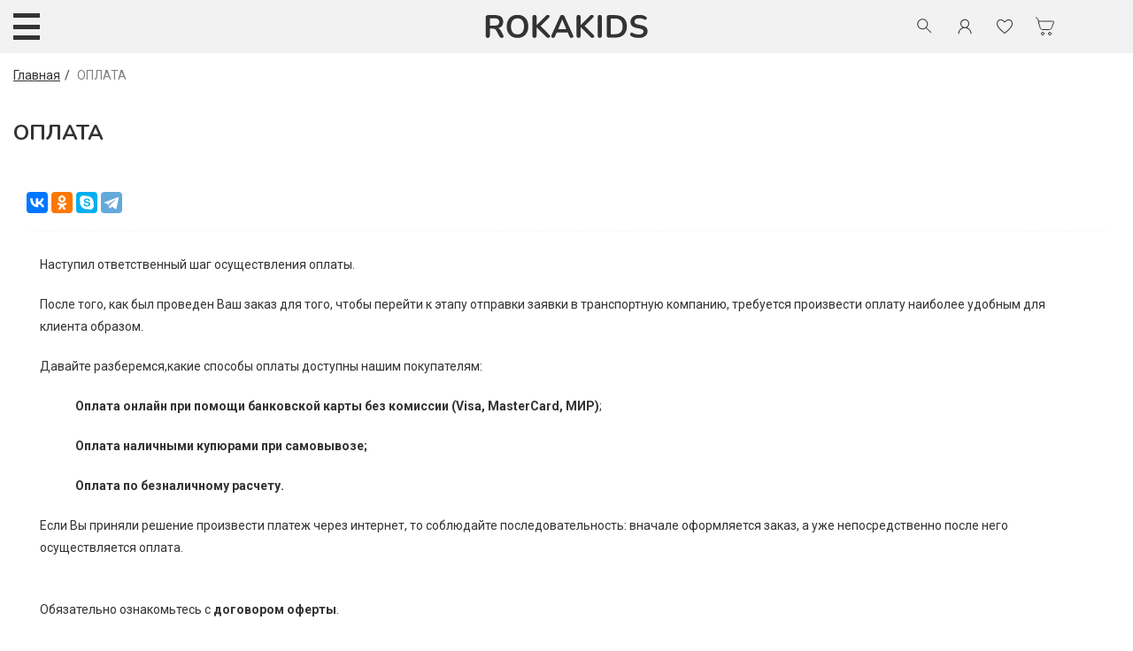

--- FILE ---
content_type: text/html; charset=UTF-8
request_url: https://www.rokakids.ru/payment/
body_size: 51028
content:
<!DOCTYPE html>
<html lang="s1">
<head>
    <meta charset="UTF-8">
    <meta http-equiv="X-UA-Compatible" content="IE=edge">
    <meta name="viewport" content="width=device-width, initial-scale=1.0">
    <meta name="yandex-verification" content="6646c319006a3999" />

    <link rel="Shortcut Icon" href="/favicon.ico" type="image/x-icon">

            <!--    <script type="text/javascript" src="http://ajax.googleapis.com/ajax/libs/jquery/1.4/jquery.min.js"></script>-->
<!--    <script type="text/javascript" src="https://cdn.rawgit.com/igorlino/elevatezoom-plus/1.1.6/src/jquery.ez-plus.js"></script>-->


    		<!--	-->																															
            
    <title>ОПЛАТА</title>
    <meta http-equiv="Content-Type" content="text/html; charset=UTF-8" />
<meta name="robots" content="index, follow" />
<meta name="keywords" content="детская одежда, оптовые цены, детские товары, одежда для детей оптом, одежда для новорожденных, детский трикотаж, детская одежда от производителя&amp;quot;" />
<meta name="description" content="Интернет магазин детской одежды по оптовым ценам от производителя." />
<link href="/bitrix/js/ui/design-tokens/dist/ui.design-tokens.css?173661546624720" type="text/css"  rel="stylesheet" />
<link href="/bitrix/js/ui/fonts/opensans/ui.font.opensans.css?17366154672555" type="text/css"  rel="stylesheet" />
<link href="/bitrix/js/main/popup/dist/main.popup.bundle.css?173661544629861" type="text/css"  rel="stylesheet" />
<link href="/assets/plugins/bootstrap/css/bootstrap.min.css?1736615211113823" type="text/css"  data-template-style="true"  rel="stylesheet" />
<link href="/assets/css/style.css?1736615212119150" type="text/css"  data-template-style="true"  rel="stylesheet" />
<link href="/assets/css/media.css?173661521215017" type="text/css"  data-template-style="true"  rel="stylesheet" />
<link href="/assets/plugins/owl-carousel/assets/owl.carousel.css?17366152115003" type="text/css"  data-template-style="true"  rel="stylesheet" />
<link href="/assets/plugins/owl-carousel/assets/owl.theme.css?17366152111665" type="text/css"  data-template-style="true"  rel="stylesheet" />
<link href="/assets/plugins/bootstrap-select/css/bootstrap-select.min.css?17366152115915" type="text/css"  data-template-style="true"  rel="stylesheet" />
<link href="/assets/plugins/jquery-ui-1.11.4.custom/jquery-ui.min.css?173661521230131" type="text/css"  data-template-style="true"  rel="stylesheet" />
<link href="/assets/css/subscribe-better.css?17366152128467" type="text/css"  data-template-style="true"  rel="stylesheet" />
<link href="/assets/css/all.css?173661521268243" type="text/css"  data-template-style="true"  rel="stylesheet" />
<link href="/assets/css/toastr.css?17366152127575" type="text/css"  data-template-style="true"  rel="stylesheet" />
<link href="/local/assets/libraries/bootstrap/reboot/bootstrap-reboot.min.css?17366152136490" type="text/css"  data-template-style="true"  rel="stylesheet" />
<link href="/local/assets/libraries/bootstrap/grid/bootstrap-grid.css?173661521371861" type="text/css"  data-template-style="true"  rel="stylesheet" />
<link href="/local/assets/libraries/bootstrap/icons/bootstrap-icons.css?173661521388585" type="text/css"  data-template-style="true"  rel="stylesheet" />
<link href="/local/assets/libraries/swiper/swiper-bundle.min.css?173661521316469" type="text/css"  data-template-style="true"  rel="stylesheet" />
<link href="/local/assets/libraries/simple-bar/simplebar.min.css?17366152132950" type="text/css"  data-template-style="true"  rel="stylesheet" />
<link href="/local/assets/libraries/selectize/selectize.css?17366152138133" type="text/css"  data-template-style="true"  rel="stylesheet" />
<link href="/local/assets/css/main.css?173661521376310" type="text/css"  data-template-style="true"  rel="stylesheet" />
<link href="/local/templates/.default/components/bitrix/catalog.smart.filter/header/style.css?173661521418700" type="text/css"  data-template-style="true"  rel="stylesheet" />
<link href="/local/templates/.default/components/arcticlab/sale.basket.basket.line/cart/style.css?1736615214240" type="text/css"  data-template-style="true"  rel="stylesheet" />
<link href="/local/templates/.default/components/bitrix/breadcrumb/breadcrumb/style.css?1736615214396" type="text/css"  data-template-style="true"  rel="stylesheet" />
<link href="/local/templates/arcticlab.inner/template_styles.css?1736615215516" type="text/css"  data-template-style="true"  rel="stylesheet" />
<script type="text/javascript">if(!window.BX)window.BX={};if(!window.BX.message)window.BX.message=function(mess){if(typeof mess==='object'){for(let i in mess) {BX.message[i]=mess[i];} return true;}};</script>
<script type="text/javascript">(window.BX||top.BX).message({'JS_CORE_LOADING':'Загрузка...','JS_CORE_NO_DATA':'- Нет данных -','JS_CORE_WINDOW_CLOSE':'Закрыть','JS_CORE_WINDOW_EXPAND':'Развернуть','JS_CORE_WINDOW_NARROW':'Свернуть в окно','JS_CORE_WINDOW_SAVE':'Сохранить','JS_CORE_WINDOW_CANCEL':'Отменить','JS_CORE_WINDOW_CONTINUE':'Продолжить','JS_CORE_H':'ч','JS_CORE_M':'м','JS_CORE_S':'с','JSADM_AI_HIDE_EXTRA':'Скрыть лишние','JSADM_AI_ALL_NOTIF':'Показать все','JSADM_AUTH_REQ':'Требуется авторизация!','JS_CORE_WINDOW_AUTH':'Войти','JS_CORE_IMAGE_FULL':'Полный размер'});</script>

<script type="text/javascript" src="/bitrix/js/main/core/core.js?1736615451486439"></script>

<script>BX.setJSList(['/bitrix/js/main/core/core_ajax.js','/bitrix/js/main/core/core_promise.js','/bitrix/js/main/polyfill/promise/js/promise.js','/bitrix/js/main/loadext/loadext.js','/bitrix/js/main/loadext/extension.js','/bitrix/js/main/polyfill/promise/js/promise.js','/bitrix/js/main/polyfill/find/js/find.js','/bitrix/js/main/polyfill/includes/js/includes.js','/bitrix/js/main/polyfill/matches/js/matches.js','/bitrix/js/ui/polyfill/closest/js/closest.js','/bitrix/js/main/polyfill/fill/main.polyfill.fill.js','/bitrix/js/main/polyfill/find/js/find.js','/bitrix/js/main/polyfill/matches/js/matches.js','/bitrix/js/main/polyfill/core/dist/polyfill.bundle.js','/bitrix/js/main/core/core.js','/bitrix/js/main/polyfill/intersectionobserver/js/intersectionobserver.js','/bitrix/js/main/lazyload/dist/lazyload.bundle.js','/bitrix/js/main/polyfill/core/dist/polyfill.bundle.js','/bitrix/js/main/parambag/dist/parambag.bundle.js']);
</script>
<script type="text/javascript">(window.BX||top.BX).message({'LANGUAGE_ID':'ru','FORMAT_DATE':'DD.MM.YYYY','FORMAT_DATETIME':'DD.MM.YYYY HH:MI:SS','COOKIE_PREFIX':'BITRIX_SM','SERVER_TZ_OFFSET':'10800','UTF_MODE':'Y','SITE_ID':'s1','SITE_DIR':'/','USER_ID':'','SERVER_TIME':'1767080994','USER_TZ_OFFSET':'0','USER_TZ_AUTO':'Y','bitrix_sessid':'0efba88389fc7381eaacf39d7e015b70'});</script>


<script type="text/javascript" src="/bitrix/js/twim.recaptchafree/script.js?17366154614488"></script>
<script type="text/javascript" src="https://www.google.com/recaptcha/api.js?onload=onloadRecaptchafree&render=explicit&hl=ru"></script>
<script type="text/javascript" src="/bitrix/js/main/core/core_fx.js?173661545116888"></script>
<script type="text/javascript" src="/bitrix/js/main/popup/dist/main.popup.bundle.js?1736615446117166"></script>
<script type="text/javascript" src="/bitrix/js/currency/currency-core/dist/currency-core.bundle.js?17366154617014"></script>
<script type="text/javascript" src="/bitrix/js/currency/core_currency.js?17366154611141"></script>
<script type="text/javascript">
					(function () {
						"use strict";

						var counter = function ()
						{
							var cookie = (function (name) {
								var parts = ("; " + document.cookie).split("; " + name + "=");
								if (parts.length == 2) {
									try {return JSON.parse(decodeURIComponent(parts.pop().split(";").shift()));}
									catch (e) {}
								}
							})("BITRIX_CONVERSION_CONTEXT_s1");

							if (cookie && cookie.EXPIRE >= BX.message("SERVER_TIME"))
								return;

							var request = new XMLHttpRequest();
							request.open("POST", "/bitrix/tools/conversion/ajax_counter.php", true);
							request.setRequestHeader("Content-type", "application/x-www-form-urlencoded");
							request.send(
								"SITE_ID="+encodeURIComponent("s1")+
								"&sessid="+encodeURIComponent(BX.bitrix_sessid())+
								"&HTTP_REFERER="+encodeURIComponent(document.referrer)
							);
						};

						if (window.frameRequestStart === true)
							BX.addCustomEvent("onFrameDataReceived", counter);
						else
							BX.ready(counter);
					})();
				</script>



<script type="text/javascript" src="/local/assets/libraries/smooth-scroll/smooth-scroll.polyfills.min.js?17366152136977"></script>
<script type="text/javascript" src="/local/assets/libraries/swiper/swiper-bundle.min.js?1736615213143630"></script>
<script type="text/javascript" src="/local/assets/libraries/simple-bar/simplebar.min.js?173661521365923"></script>
<script type="text/javascript" src="/local/assets/libraries/jquery/jquery.js?173661521389664"></script>
<script type="text/javascript" src="/local/assets/libraries/match-height/jquery.matchHeight-min.js?17366152133380"></script>
<script type="text/javascript" src="/local/assets/libraries/selectize/selectize.min.js?173661521366927"></script>
<script type="text/javascript" src="/local/assets/libraries/zoom/jquery.zoom.min.js?17366152132616"></script>
<script type="text/javascript" src="/assets/plugins/jquery-ui-1.11.4.custom/jquery-ui.min.js?1736615211268457"></script>
<script type="text/javascript" src="/assets/plugins/equal-heights-responsive/js/html5shiv.js?17366152112429"></script>
<script type="text/javascript" src="/assets/js/underscore.min.js?173661521217547"></script>
<script type="text/javascript" src="/assets/plugins/equal-heights-responsive/js/equal-heights-responsive.js?17366152112061"></script>
<script type="text/javascript" src="/assets/plugins/bootstrap/js/bootstrap.min.js?173661521135604"></script>
<script type="text/javascript" src="/assets/plugins/owl-carousel/owl.carousel.min.js?173661521145394"></script>
<script type="text/javascript" src="/assets/plugins/bootstrap-select/js/bootstrap-select.min.js?173661521131553"></script>
<script type="text/javascript" src="/assets/plugins/bootstrap-select/js/i18n/defaults-ru_RU.min.js?1736615211877"></script>
<script type="text/javascript" src="/assets/plugins/intl-tel-input/js/utils.js?1736615211236333"></script>
<script type="text/javascript" src="/assets/plugins/intl-tel-input/js/intlTelInput.js?173661521192492"></script>
<script type="text/javascript" src="/assets/plugins/jquery.inputmask.min.js?1736615211124011"></script>
<script type="text/javascript" src="/assets/js/jquery.subscribe-better.js?17366152125815"></script>
<script type="text/javascript" src="/assets/plugins/jquery.form.js?173661521145167"></script>
<script type="text/javascript" src="/assets/plugins/toastr.min.js?17366152115250"></script>
<script type="text/javascript" src="/assets/js/app/notify.js?17366152122207"></script>
<script type="text/javascript" src="/assets/js/moment-with-locales.min.js?1736615212160914"></script>
<script type="text/javascript" src="/assets/plugins/countdown/jquery.plugin.min.js?17366152113610"></script>
<script type="text/javascript" src="/assets/plugins/countdown/jquery.countdown.min.js?173661521113002"></script>
<script type="text/javascript" src="/assets/plugins/countdown/jquery.countdown-ru.min.js?1736615211686"></script>
<script type="text/javascript" src="/assets/js/theme.js?173661521253778"></script>
<script type="text/javascript" src="/assets/js/jquery.slimscroll.js?173661521213659"></script>
<script type="text/javascript" src="/local/assets/js/main.js?173661521323532"></script>
<script type="text/javascript" src="/local/templates/.default/components/bitrix/catalog.smart.filter/header/script.js?17366152146346"></script>
<script type="text/javascript" src="/local/templates/.default/components/bitrix/system.pagenavigation/.default/script.js?17366152147370"></script>
<script type="text/javascript" src="/local/templates/.default/components/bitrix/catalog.section/header.favorite/script.js?17366152151684"></script>
<script type="text/javascript" src="/local/templates/.default/components/arcticlab/sale.basket.basket.line/cart/script.js?17366152142990"></script>
<script type="text/javascript" src="//api-maps.yandex.ru/2.1/?lang=ru_RU"></script>
<script type="text/javascript">var _ba = _ba || []; _ba.push(["aid", "fa42ddc8138bf9ae170037209e4a62ca"]); _ba.push(["host", "www.rokakids.ru"]); (function() {var ba = document.createElement("script"); ba.type = "text/javascript"; ba.async = true;ba.src = (document.location.protocol == "https:" ? "https://" : "http://") + "bitrix.info/ba.js";var s = document.getElementsByTagName("script")[0];s.parentNode.insertBefore(ba, s);})();</script>
<script>new Image().src='https://rokakids.ru/bitrix/spread.php?s=[base64]&k=a7f8dfe2c7075a40f041bbdec21c4b8c';
</script>


    </head><body>
<div class="app inner-page">
    <header class="header">
<div class="container">
    <div class="d-flex justify-content-between align-items-center">
        <a href="/" class="header--logo">
            <img src="/local/assets/img/logo.svg">
        </a>

        <div class="header--dropdown__icon js-dropdown-icon">
            <span></span>
            <span></span>
            <span></span>
        </div>

        <div class="header--tools d-flex">
            <span class="header--tools__item header--tools__search js-search-btn">
                <svg width="30" height="30" viewBox="0 0 30 30" fill="none" xmlns="http://www.w3.org/2000/svg">
                    <path fill-rule="evenodd" clip-rule="evenodd" d="M15.7957 8.72448C17.7483 10.6771 17.7483 13.8429 15.7957 15.7955C13.8431 17.7482 10.6773 17.7482 8.72465 15.7955C6.77203 13.8429 6.77203 10.6771 8.72465 8.72448C10.6773 6.77185 13.8431 6.77185 15.7957 8.72448ZM16.8419 16.1346C18.8399 13.7772 18.7269 10.2415 16.5028 8.01737C14.1597 5.67422 10.3607 5.67422 8.01754 8.01737C5.6744 10.3605 5.6744 14.1595 8.01754 16.5027C10.2416 18.7267 13.7774 18.8397 16.1347 16.8417L21.6293 22.3363L22.3365 21.6292L16.8419 16.1346Z" fill="white" />
                </svg>
            </span>
                        <a href="/auth/?backurl=/personal/" class="header--tools__item header--tools__profile">
                <svg width="30" height="30" viewBox="0 0 30 30" fill="none" xmlns="http://www.w3.org/2000/svg">
                    <path fill-rule="evenodd" clip-rule="evenodd" d="M19 11.7501C19 13.9592 17.2091 15.7501 15 15.7501C12.7909 15.7501 11 13.9592 11 11.7501C11 9.54092 12.7909 7.75006 15 7.75006C17.2091 7.75006 19 9.54092 19 11.7501ZM17.3946 16.1404C18.947 15.2919 20 13.644 20 11.7501C20 8.98864 17.7614 6.75006 15 6.75006C12.2386 6.75006 10 8.98864 10 11.7501C10 13.644 11.053 15.2919 12.6054 16.1404C9.63751 17.1397 7.5 19.9452 7.5 23.2501H8.5C8.5 19.6602 11.4101 16.7501 15 16.7501C18.5899 16.7501 21.5 19.6602 21.5 23.2501H22.5C22.5 19.9452 20.3625 17.1397 17.3946 16.1404Z" fill="white" />
                </svg>
            </a>
            <span class="header--tools__item header--tools__favorite">
                <div class="header--wish__icon">
                    <svg width="30" height="30" viewBox="0 0 30 30" fill="none" xmlns="http://www.w3.org/2000/svg">
                        <path fill-rule="evenodd" clip-rule="evenodd" d="M14.9752 23.0708L14.7117 22.8752C13.2731 21.8598 11.1196 20.112 9.31952 18.1552C8.41938 17.1767 7.59677 16.1343 6.99667 15.0948C6.40001 14.0613 6 12.9909 6 11.9667C6 9.55135 7.22063 7.693 9.10296 7.11382C10.8667 6.57113 13.0189 7.20968 14.9974 9.23091C16.9777 7.20995 19.132 6.57165 20.8967 7.11332C22.7787 7.69098 24 9.54499 24 11.9557C24 12.978 23.5998 14.0462 23.0031 15.0773C22.4029 16.1143 21.5802 17.1543 20.6801 18.1304C18.88 20.0825 16.7264 21.826 15.2879 22.839L14.9752 23.0708ZM7 11.9667C7 9.88207 8.02937 8.49042 9.39704 8.0696C10.7708 7.64689 12.705 8.13749 14.6263 10.2989L14.9974 10.6919L15.3733 10.2932C17.2943 8.13728 19.2288 7.64741 20.6033 8.0693C21.9713 8.48922 23 9.87731 23 11.9557C23 12.729 22.6919 13.6185 22.1376 14.5764C21.5867 15.5282 20.8156 16.5083 19.9449 17.4525C18.3097 19.2258 16.3616 20.8311 14.9752 21.8336C13.5922 20.8265 11.6711 19.2345 10.0555 17.4782C9.18479 16.5317 8.41364 15.5491 7.8627 14.5948C7.30833 13.6346 7 12.7425 7 11.9667Z" fill="white" />
                    </svg>
                </div>
            </span>
                            <div class="header--cart ">
                    <div class="header--cart__icon">
                        <svg width="30" height="30" viewBox="0 0 30 30" fill="none" xmlns="http://www.w3.org/2000/svg">
                            <path d="M5 5.00284C6 4.96902 7.6 5.20284 8 8.00284C8.04614 8.32579 8.10158 8.66071 8.16435 9.00285M8.16435 9.00285C8.64576 11.6271 9.55767 14.6759 10 16.0029C10.3333 17.0029 11 18.469 12.5 18.5029H20.5C21.5 18.469 22.5 17.969 23.5 15.5029L25.5 10.0029C25.6667 9.66952 25.7 9.00285 24.5 9.00285C23.3 9.00285 13.1096 9.00285 8.16435 9.00285Z" stroke="white" />
                            <circle cx="13" cy="23.0001" r="1.5" stroke="white" />
                            <circle cx="21" cy="23.0001" r="1.5" stroke="white" />
                        </svg>
                    </div>
                    <div class="header--cart__price">
                                            </div>
                </div>
                    </div>
    </div>

    <div class="header--dropdown">
        <div class="container">
            <span class="header--dropdown__close js-dropdown-close">
                <svg width="20" height="20" viewBox="0 0 20 20" fill="none" xmlns="http://www.w3.org/2000/svg">
                    <path fill-rule="evenodd" clip-rule="evenodd" d="M17.998 3.77307L17.225 3L10.4982 9.72654L3.77112 3L2.99805 3.77362L9.72482 10.4999L2.99805 17.2264L3.77112 17.9989L10.4978 11.2728L17.225 17.9995L17.998 17.2258L11.2711 10.4995L17.998 3.77307Z" fill="#828282"/>
                </svg>
            </span>

            
	<div class="navigation">
		<div class="navigation--content">
			<div data-simplebar class="scrollbar">
				<nav class="main-menu">
																																						<li>
												<a href="/catalog/" class="main-menu--item">
																										Каталог 												</a>
											</li>
																																																																					<li>
												<a href="/catalog/new/" class="main-menu--item">
																										Новинки 												</a>
											</li>
																																																																					<li>
												<a href="/catalog/production/" class="main-menu--item">
																										В производстве 												</a>
											</li>
																																																																					<li>
												<a href="/catalog/rasprodazha_skidka_20_/" class="main-menu--item">
																										Распродажа 												</a>
											</li>
																																																																					<li>
												<a href="/about/" class="main-menu--item">
																										О нас 												</a>
											</li>
																																																																					<li>
												<a href="/contacts/" class="main-menu--item">
																										Контакты 												</a>
											</li>
																																																																					<li>
												<a href="/usloviya-raboty/" class="main-menu--item">
																											<span class="icon">
															<img src="/local/assets/img/icons/partnership.svg">
														</span>
																										Сотрудничество 												</a>
											</li>
																																																																					<li>
												<a href="/catalog.xlsx" class="main-menu--item">
																											<span class="icon">
															<img src="/local/assets/img/icons/price-list-black.svg">
														</span>
																										Прайс-лист 												</a>
											</li>
																																																</nav>
			</div>
		</div>
		<div class="navigation--selected">
					</div>
	</div>
        </div>
    </div>

    <div class="header--search js-search">
        
<span class="header--search__close js-search-close">
	<svg width="20" height="20" viewBox="0 0 20 20" fill="none" xmlns="http://www.w3.org/2000/svg">
		<path fill-rule="evenodd" clip-rule="evenodd" d="M17.998 3.77307L17.225 3L10.4982 9.72654L3.77112 3L2.99805 3.77362L9.72482 10.4999L2.99805 17.2264L3.77112 17.9989L10.4978 11.2728L17.225 17.9995L17.998 17.2258L11.2711 10.4995L17.998 3.77307Z" fill="#828282"/>
	</svg>
</span>

<div class="container">
	<form class="search-form" name="arrFilter_form" action="/payment/" method="get" class="smartfilter">
					<input type="hidden" name="CODE" id="CODE" value="payment" />
		
		<div class="search-form--field search-field">
			<input name="q" type="text" placeholder="Поиск..." class="input-field search-input">
			<span class="clear">
				<svg width="20" height="20" viewBox="0 0 20 20" fill="none" xmlns="http://www.w3.org/2000/svg">
					<path fill-rule="evenodd" clip-rule="evenodd" d="M17.998 3.77307L17.225 3L10.4982 9.72654L3.77112 3L2.99805 3.77362L9.72482 10.4999L2.99805 17.2264L3.77112 17.9989L10.4978 11.2728L17.225 17.9995L17.998 17.2258L11.2711 10.4995L17.998 3.77307Z" fill="#828282" />
				</svg>
			</span>
		</div>

						<div class="search-form--field dropdown">
					<span class="dropdown-trigger value">ЦЕНА</span>
					<div class="search-form--field__dropdown">
						<div data-simplebar class="dropdown-content">
							<div class="input-group">
								<div class="input-group--col">
									<label class="input-label">
										<span class="title">
											От
										</span>
										<div class="price-field">
											<input
												class="input-field price-input small" 
												type="text"
												name="arrFilter_P1_MIN"
												id="arrFilter_P1_MIN"
												value=""
												size="5"
											/>
											<span class="currency">₽</span>
										</div>
									</label>
								</div>
								<div class="input-group--col">
									<label class="input-label">
										<span class="title">
											До
										</span>
										<div class="price-field">
											<input
												class="input-field price-input small" 
												type="text"
												name="arrFilter_P1_MAX"
												id="arrFilter_P1_MAX"
												value=""
												size="5"
											/>
											<span class="currency">₽</span>
										</div>
									</label>
								</div>
							</div>
						</div>
						<div class="dropdown-footer">
							<a href="/catalog/payment/?set_filter=y&showAll=Y" type="submit" value="Показать" class="btn btn-search">
								Показать <b class="search-total-count">703</b>
							</a>
						</div>
					</div>
				</div>
									<div class="search-form--field dropdown">
					<span class="dropdown-trigger value">Пол</span>
					<div class="search-form--field__dropdown">
						<div data-simplebar class="dropdown-content">
													</div>
						<div class="dropdown-footer">
							<a href="/catalog/payment/?set_filter=y&showAll=Y" type="submit" value="Показать" class="btn btn-search">
								Показать <b class="search-total-count">703</b>
							</a>
						</div>
					</div>
				</div>
								<div class="search-form--field dropdown">
					<span class="dropdown-trigger value">Вид ткани</span>
					<div class="search-form--field__dropdown">
						<div data-simplebar class="dropdown-content">
													</div>
						<div class="dropdown-footer">
							<a href="/catalog/payment/?set_filter=y&showAll=Y" type="submit" value="Показать" class="btn btn-search">
								Показать <b class="search-total-count">703</b>
							</a>
						</div>
					</div>
				</div>
								<div class="search-form--field dropdown">
					<span class="dropdown-trigger value">Размер и рост</span>
					<div class="search-form--field__dropdown">
						<div data-simplebar class="dropdown-content">
													</div>
						<div class="dropdown-footer">
							<a href="/catalog/payment/?set_filter=y&showAll=Y" type="submit" value="Показать" class="btn btn-search">
								Показать <b class="search-total-count">703</b>
							</a>
						</div>
					</div>
				</div>
					</form>
</div>
<div class="header--search__result container">
	<div class="result-list-container">
		<div class="scrollbar" data-simplebar="">
			<div class="result-loader">
				<span class="small-loader"></span>
			</div>
			<div class="result-list"></div>
		</div>
	</div>
</div>

<script type="text/javascript">
	(new headerSearch()).init('/ajax/search.php', {
		searchPageUrl: '/catalog'
	}); //CUtil::JSEscape($arResult["FORM_ACTION"])?>
</script>    </div>

    <div class="header--modal">
        <div class="modal-block--loader">
            <span class=" small-loader"></span>
        </div>
		<div class="modal-block--close">
			<svg width="45" height="46" viewBox="0 0 45 46" fill="none" xmlns="http://www.w3.org/2000/svg">
				<path fill-rule="evenodd" clip-rule="evenodd" d="M30 16.2733L29.2269 15.5002L22.5001 22.2268L15.7731 15.5002L15 16.2739L21.7268 23.0001L15 29.7266L15.7731 30.4992L22.4997 23.773L29.2269 30.4997L30 29.7261L23.2731 22.9997L30 16.2733Z" fill="#828282"/>
				<path fill-rule="evenodd" clip-rule="evenodd" d="M22.5 45.5C34.9264 45.5 45 35.4264 45 23C45 10.5736 34.9264 0.5 22.5 0.5C10.0736 0.5 0 10.5736 0 23C0 35.4264 10.0736 45.5 22.5 45.5ZM22.5 38C30.7843 38 37.5 31.2843 37.5 23C37.5 14.7157 30.7843 8 22.5 8C14.2157 8 7.5 14.7157 7.5 23C7.5 31.2843 14.2157 38 22.5 38Z" fill="#E0E0E0"/>
			</svg>
		</div>
        <div class="header--modal__favorite modal-block ">
            <div class="modal-block--container">
                	<div class="modal-block--inner d-flex flex-column">
		<a href="/wishlist/" class="modal-block--top">
			<div class="modal-row">
				<span class="title">
					<span class="title--icon">
						<svg width="30" height="30" viewBox="0 0 30 30" fill="none" xmlns="http://www.w3.org/2000/svg">
							<path fill-rule="evenodd" clip-rule="evenodd" d="M14.9752 23.0708L14.7117 22.8752C13.2731 21.8598 11.1196 20.112 9.31952 18.1552C8.41938 17.1767 7.59677 16.1343 6.99667 15.0948C6.40001 14.0613 6 12.9909 6 11.9667C6 9.55135 7.22063 7.693 9.10296 7.11382C10.8667 6.57113 13.0189 7.20968 14.9974 9.23091C16.9777 7.20995 19.132 6.57165 20.8967 7.11332C22.7787 7.69098 24 9.54499 24 11.9557C24 12.978 23.5998 14.0462 23.0031 15.0773C22.4029 16.1143 21.5802 17.1543 20.6801 18.1304C18.88 20.0825 16.7264 21.826 15.2879 22.839L14.9752 23.0708ZM7 11.9667C7 9.88207 8.02937 8.49042 9.39704 8.0696C10.7708 7.64689 12.705 8.13749 14.6263 10.2989L14.9974 10.6919L15.3733 10.2932C17.2943 8.13728 19.2288 7.64741 20.6033 8.0693C21.9713 8.48922 23 9.87731 23 11.9557C23 12.729 22.6919 13.6185 22.1376 14.5764C21.5867 15.5282 20.8156 16.5083 19.9449 17.4525C18.3097 19.2258 16.3616 20.8311 14.9752 21.8336C13.5922 20.8265 11.6711 19.2345 10.0555 17.4782C9.18479 16.5317 8.41364 15.5491 7.8627 14.5948C7.30833 13.6346 7 12.7425 7 11.9667Z" fill="#333333"/>
						</svg>
					</span>
					Избранное
				</span>
			</div>
		</a>
		<div id="header-favorite" class="modal-block--body">
			<p class="empty-message">
			Список избранного пуст
		</p>
			</div>
					<div class="modal-block--bottom">
				<div class="modal-row">
					<span class="title">
						<span class="title--icon">
							<svg width="30" height="30" viewBox="0 0 30 30" fill="none" xmlns="http://www.w3.org/2000/svg">
								<path d="M5 5.00278C6 4.96896 7.6 5.20278 8 8.00278C8.04614 8.32573 8.10158 8.66065 8.16435 9.00279M8.16435 9.00279C8.64576 11.627 9.55767 14.6758 10 16.0028C10.3333 17.0028 11 18.469 12.5 18.5028H20.5C21.5 18.469 22.5 17.969 23.5 15.5028L25.5 10.0028C25.6667 9.66946 25.7 9.00279 24.5 9.00279C23.3 9.00279 13.1096 9.00279 8.16435 9.00279Z" stroke="#333333"/>
								<circle cx="13" cy="23" r="1.5" stroke="#333333"/>
								<circle cx="21" cy="23" r="1.5" stroke="#333333"/>
							</svg>
						</span>
						Корзина
					</span>
				</div>
			</div>
			</div>

	<script>
		var favoritebx_3966226736_1 = new HeaderFavorite();
		favoritebx_3966226736_1.obName = 'favoritebx_3966226736_1';
		favoritebx_3966226736_1.nodeId = 'header-favorite';
		favoritebx_3966226736_1.init();
	</script>
            </div>
        </div>
                    <div class="header--modal__cart modal-block">
                <div class="modal-block--container">
                    <script>
	var bx_basketCbR3z2 = new BitrixSmallCart;
</script>

<div id="bx_basketCbR3z2" class="modal-block--inner d-flex flex-column">
	<!--'start_frame_cache_bx_basketCbR3z2'--><a href="/basket/" class="modal-block--top">
	<div class="modal-row">
		<span class="title">
			<span class="title--icon">
				<svg width="30" height="30" viewBox="0 0 30 30" fill="none" xmlns="http://www.w3.org/2000/svg">
					<path d="M5 5.00278C6 4.96896 7.6 5.20278 8 8.00278C8.04614 8.32573 8.10158 8.66065 8.16435 9.00279M8.16435 9.00279C8.64576 11.627 9.55767 14.6758 10 16.0028C10.3333 17.0028 11 18.469 12.5 18.5028H20.5C21.5 18.469 22.5 17.969 23.5 15.5028L25.5 10.0028C25.6667 9.66946 25.7 9.00279 24.5 9.00279C23.3 9.00279 13.1096 9.00279 8.16435 9.00279Z" stroke="#333333"/>
					<circle cx="13" cy="23" r="1.5" stroke="#333333"/>
					<circle cx="21" cy="23" r="1.5" stroke="#333333"/>
				</svg>
			</span>
			Корзина
		</span>
		<span class="modal-cart-info">
			Общая сумма <b class="js-cart-price">0 руб.</b>
		</span>
	</div>
</a>
<div id="bx_basketCbR3z2products" class="modal-block--body">
			<p class="empty-message">Ваша корзина пуста</p>
	</div>
<div class="modal-block--bottom">
	<div class="modal-row">
		<span class="title">
			<span class="title--icon">
				<svg width="30" height="30" viewBox="0 0 30 30" fill="none" xmlns="http://www.w3.org/2000/svg">
					<path fill-rule="evenodd" clip-rule="evenodd" d="M14.9752 23.0708L14.7117 22.8752C13.2731 21.8598 11.1196 20.112 9.31952 18.1552C8.41938 17.1767 7.59677 16.1343 6.99667 15.0948C6.40001 14.0613 6 12.9909 6 11.9667C6 9.55135 7.22063 7.693 9.10296 7.11382C10.8667 6.57113 13.0189 7.20968 14.9974 9.23091C16.9777 7.20995 19.132 6.57165 20.8967 7.11332C22.7787 7.69098 24 9.54499 24 11.9557C24 12.978 23.5998 14.0462 23.0031 15.0773C22.4029 16.1143 21.5802 17.1543 20.6801 18.1304C18.88 20.0825 16.7264 21.826 15.2879 22.839L14.9752 23.0708ZM7 11.9667C7 9.88207 8.02937 8.49042 9.39704 8.0696C10.7708 7.64689 12.705 8.13749 14.6263 10.2989L14.9974 10.6919L15.3733 10.2932C17.2943 8.13728 19.2288 7.64741 20.6033 8.0693C21.9713 8.48922 23 9.87731 23 11.9557C23 12.729 22.6919 13.6185 22.1376 14.5764C21.5867 15.5282 20.8156 16.5083 19.9449 17.4525C18.3097 19.2258 16.3616 20.8311 14.9752 21.8336C13.5922 20.8265 11.6711 19.2345 10.0555 17.4782C9.18479 16.5317 8.41364 15.5491 7.8627 14.5948C7.30833 13.6346 7 12.7425 7 11.9667Z" fill="#333333"/>
				</svg>
			</span>
			Избранное
		</span>
	</div>
</div><!--'end_frame_cache_bx_basketCbR3z2'--></div>

<script type="text/javascript">
	bx_basketCbR3z2.totalPrice = 0;
	bx_basketCbR3z2.siteId = 's1';
	bx_basketCbR3z2.cartId = 'bx_basketCbR3z2';
	bx_basketCbR3z2.ajaxPath = '/local/components/arcticlab/sale.basket.basket.line/ajax.php';
	bx_basketCbR3z2.templateName = 'cart';
	bx_basketCbR3z2.arParams = {'HIDE_ON_BASKET_PAGES':'Y','PATH_TO_AUTHORIZE':'/login/','PATH_TO_BASKET':'//basket/','PATH_TO_ORDER':'/personal/order/make/','PATH_TO_PERSONAL':'/personal/','PATH_TO_PROFILE':'/personal/','PATH_TO_REGISTER':'/login/','POSITION_FIXED':'N','SHOW_AUTHOR':'N','SHOW_DELAY':'N','SHOW_EMPTY_VALUES':'Y','SHOW_IMAGE':'Y','SHOW_NOTAVAIL':'N','SHOW_NUM_PRODUCTS':'N','SHOW_PERSONAL_LINK':'N','SHOW_PRICE':'Y','SHOW_PRODUCTS':'Y','SHOW_REGISTRATION':'N','SHOW_SUMMARY':'Y','SHOW_TOTAL_PRICE':'Y','CACHE_TYPE':'A','POSITION_VERTICAL':'top','POSITION_HORIZONTAL':'right','MAX_IMAGE_SIZE':'70','AJAX':'N','~HIDE_ON_BASKET_PAGES':'Y','~PATH_TO_AUTHORIZE':'/login/','~PATH_TO_BASKET':'//basket/','~PATH_TO_ORDER':'/personal/order/make/','~PATH_TO_PERSONAL':'/personal/','~PATH_TO_PROFILE':'/personal/','~PATH_TO_REGISTER':'/login/','~POSITION_FIXED':'N','~SHOW_AUTHOR':'N','~SHOW_DELAY':'N','~SHOW_EMPTY_VALUES':'Y','~SHOW_IMAGE':'Y','~SHOW_NOTAVAIL':'N','~SHOW_NUM_PRODUCTS':'N','~SHOW_PERSONAL_LINK':'N','~SHOW_PRICE':'Y','~SHOW_PRODUCTS':'Y','~SHOW_REGISTRATION':'N','~SHOW_SUMMARY':'Y','~SHOW_TOTAL_PRICE':'Y','~CACHE_TYPE':'A','~POSITION_VERTICAL':'top','~POSITION_HORIZONTAL':'right','~MAX_IMAGE_SIZE':'70','~AJAX':'N','cartId':'bx_basketCbR3z2'}; // TODO \Bitrix\Main\Web\Json::encode
	bx_basketCbR3z2.closeMessage = 'Скрыть';
	bx_basketCbR3z2.openMessage = 'Раскрыть';
	bx_basketCbR3z2.init();
</script><script>
    BX.Currency.setCurrencyFormat('RUB', {'CURRENCY':'RUB','LID':'ru','FORMAT_STRING':'# руб.','FULL_NAME':'Российский рубль','DEC_POINT':'.','THOUSANDS_SEP':'&nbsp;','DECIMALS':'2','THOUSANDS_VARIANT':'B','HIDE_ZERO':'Y','CREATED_BY':'','DATE_CREATE':'2020-05-24 23:01:14','MODIFIED_BY':'1','TIMESTAMP_X':'2020-08-17 16:00:35','TEMPLATE':{'SINGLE':'# руб.','PARTS':['#',' руб.'],'VALUE_INDEX':'0'}});
</script>                </div>
            </div>
            </div>
</header>

    <main>
                <!-- Breadcrumbs Start -->
        <div class="breadcrumb-block 123">
            <div class="container">
                <ol class="breadcrumbs"><li><a href="/">Главная</a></li><li><span class="breadcrumbs-text">ОПЛАТА</span></li></ol><script type="application/ld+json">{"@context":"http:\/\/schema.org","@type":"BreadcrumbList","itemListElement":[]}</script>                                    <h1 class="inner-title">
                        ОПЛАТА                    </h1>
                            </div>
        </div>
        <!-- / Breadcrumbs Ends -->
                    <div class="container inner-content ">


<article class="container theme-container">
    <section class="blog-post-wrap">
        <div class="row">
            <div class="blog-single-post-wrap">
                <div class="blog-box">
                    <div class="blog-content">
                        <script src="https://yastatic.net/es5-shims/0.0.2/es5-shims.min.js"></script>
                        <script src="https://yastatic.net/share2/share.js"></script>
                        <div class="ya-share2"
                             data-services="collections,vkontakte,facebook,odnoklassniki,skype,telegram"></div>
                        <hr class="fullwidth-divider">
                        <div class="post-detail">
							<article class="container theme-container">
        <p>
            Наступил ответственный шаг осуществления оплаты.
        </p>
        <p>
            После того, как был проведен Ваш заказ для того, чтобы перейти к этапу отправки заявки в транспортную
            компанию, требуется произвести оплату наиболее удобным для клиента образом.
        </p>
        <p>
            Давайте разберемся,какие способы оплаты доступны нашим покупателям:
        </p>
        <ul>
            <li>
                <p>
                    <b>Оплата&nbsp;онлайн при&nbsp;помощи банковской карты без комиссии (Visa, MasterCard, МИР)</b>;
                </p>
            </li>
            <li>
                <p>
                    <b>Оплата&nbsp;наличными купюрами при самовывозе;</b>
                </p>
            </li>
            <li>
                <p>
                    <b>Оплата по безналичному расчету.</b>
                </p>
            </li>
        </ul>
        <p>
            Если Вы приняли решение произвести платеж через интернет, то соблюдайте последовательность: вначале
            оформляется заказ, а уже непосредственно после него осуществляется оплата.&nbsp; <br>
            <br>
        </p>
        <p>
            Обязательно ознакомьтесь с <b><a href="/upload/oferta.rtf">договором оферты</a></b>. <br>
            <br>
        </p>
        <p>
            <b>Минимальная сумма –5 000 рублей.</b>
        </p>
        <p>
            В том случае, если клиент производит оплату при помощи банковской карты, а потом решил от него
            отказаться,возврат средств осуществляется на Ваш банковский счет пластиковой карты.
        </p>
        <p>
            При осуществлении заказа юридическим лицом возможен единственный вариант оплаты – безналичный расчет. Чтобы
            получить заказ, потребуется доверенность от заказавшей товар организации и удостоверение личности
            получателя. При получении Вам будут&nbsp;выданы накладная и счет.
        
    </article>                        </div>
                    </div>
                </div>
                <div class="blog-box">
					                    <hr class="fullwidth-divider">
                </div>
            </div>
            <div class="comments-article">
                <div class="clearfix"></div>
                <div class="article-title" id="comments">
					                </div>
            </div>
        </div>
    </section>
</article>

</div>

</main>

<footer class="footer">
    <div class="container">
        <div class="footer--inner">
            <div class="left">
                
	<div class="footer--menu">
					<div class="footer--menu__head">
				О нас			</div>
				<ul>
												<li>
						<a href="/about/" >
							О компании						</a>
					</li>
																<li>
						<a href="/delivery/" >
							Доставка						</a>
					</li>
																<li>
						<a href="/payment/" class="selected">
							Оплата						</a>
					</li>
																<li>
						<a href="/shops/" >
							Наши Представительства						</a>
					</li>
																<li>
						<a href="/usloviya-raboty/" >
							Условия сотрудничества						</a>
					</li>
																<li>
						<a href="/contacts/" >
							Контакты						</a>
					</li>
																<li>
						<a href="/reviews/" >
							Отзывы						</a>
					</li>
									</ul>
	</div>
            </div>
            <div class="right">
                
	<div class="footer--menu">
					<div class="footer--menu__head">
				Профиль			</div>
				<ul>
												<li>
						<a href="/basket/" >
							Корзина						</a>
					</li>
																<li>
						<a href="/wishlist/" >
							Избранное						</a>
					</li>
									</ul>
	</div>

                
	<div class="footer--menu">
					<div class="footer--menu__head">
				Блог			</div>
				<ul>
												<li>
						<a href="/blog/aktsii/" >
							Акции						</a>
					</li>
																<li>
						<a href="/blog/news/" >
							Новости						</a>
					</li>
									</ul>
	</div>

            </div>
        </div>
        <p class="footer--copyright">
            © Copyright 2025 by rokakids.ru
        </p>
    </div>
</footer>

<!--'start_frame_cache_y0XwfU'-->    <div class="subscribe-me light-bg modal-register">
        <a href="#close" class="sb-close-btn close fa fa-times"></a>
        <div class="popup-newsletter">
			<div class="block-content col-md-7">
	<div class="title-wrap">
		<h2 class="section-title"> <span> <span class="funky-font blue-tag">Добро пожаловать</span> </span> </h2>
		<h3 class="sub-title-small">Зарегистрируйтесь на сайте, <br>
		чтобы получить персональное предложение!</h3>
		<hr class="dash-divider-small">
	</div>
</div>

            <div class="block-content col-md-7">
                <form class="contact-form" method="post" action="" name="" enctype="multipart/form-data">
                    <div class="form-group">
                        <input class="form-control requerd" placeholder="Имя*" type="text" name="USER_NAME" maxlength="50" value="">
                    </div>

                    <div class="form-group">
                        <input class="form-control requerd" placeholder="Фамилия*" type="text" name="USER_LAST_NAME" maxlength="50" value="">
                    </div>

                    <div class="form-group">
                        <input class="form-control requerd" placeholder="Логин (мин. 3 символа)*" data-length="3" type="text" name="USER_LOGIN" maxlength="50" value="">
                    </div>

                    <div class="form-group">
                        <input class="form-control requerd" placeholder="E-Mail*" type="text" name="USER_EMAIL" maxlength="255" value="">
                    </div>


                    <div class="form-group">
                        <input class="form-control requerd" placeholder="Номер телефона*" type="text" name="USER_PERSONAL_PHONE" maxlength="255" value="">
                    </div>

                    <div class="form-group">
                        <input class="form-control requerd" placeholder="Город*" type="text" name="USER_PERSONAL_CITY" maxlength="255" value="">
                    </div>

                    <div class="form-group">
                        <input class="form-control requerd" placeholder="Пароль*" data-length="6" type="password" name="USER_PASSWORD" maxlength="255" value="" autocomplete="off">
                    </div>

                    <div class="error-text" style="display:none;"></div>
                    <div class="form-group note">
                        <label for="userConsent">
                            <input type="checkbox" value="Y" checked="" name="USER_AGREEMENT" id="userConsent">
                            <span class="main-user-consent-request-announce-link">Нажимая кнопку «Регистрация», я даю свое согласие на обработку моих
                                персональных данных, в соответствии с Федеральным законом от 27.07.2006 года №152-ФЗ «О персональных данных», на условиях и для целей,
                                определенных в Согласии на обработку персональных данных
                            </span>
                        </label>
                    </div>
                    <div class="form-group submit-contact">
                        <input class="blue-btn btn register-btn" id="register-btn" type="submit" name="Register" value="Регистрация">
                        <p><a class="blue-btn btn" href="/auth/?login=yes" rel="nofollow"><b>Авторизация</b></a></p>
                    </div>
                </form>
            </div>
        </div>
    </div>

    <script>
        $('.contact-form').on('submit', function(e){
            e.preventDefault();

            if(!$('#userConsent').is(':checked')) {
                $('.error-text').html('');
                $('.error-text').append('Подтвердите согласие на обработку персональных данных').show();
            } else {

                $('.error-text').html('');

                var data = {
                    USER_NAME: $('input[name="USER_NAME"]').val(),
                    USER_LAST_NAME: $('input[name="USER_LAST_NAME"]').val(),
                    USER_LOGIN: $('input[name="USER_LOGIN"]').val(),
                    USER_EMAIL: $('input[name="USER_EMAIL"]').val(),
                    USER_PERSONAL_PHONE: $('input[name="USER_PERSONAL_PHONE"]').val(),
                    USER_PERSONAL_CITY: $('input[name="USER_PERSONAL_CITY"]').val(),
                    USER_PASSWORD: $('input[name="USER_PASSWORD"]').val(),
                    USER_CONFIRM_PASSWORD: $('input[name="USER_PASSWORD"]').val(),
                };

                $.ajax({
                    url: '/ajax/modalRegister.php',
                    type: 'post',
                    dataType: 'json',
                    data: data,
                    success: function (response) {
                        if(response.status == 'success'){
                            window.location.reload();
                        }

                        if(response.status == 'error'){
                            $('.error-text').html('');
                            $(response.error).each(function (index, value) {
                                console.log(value);
                                $('.error-text').append(
                                    '<p>'+ value +'</p>'
                                )
                            });
                            $('.error-text').show();
                        }
                    }
                });
            }
        });
    </script>


<!--'end_frame_cache_y0XwfU'-->
<div class="modal fade login-register" id="login-register" tabindex="-1" role="dialog" aria-hidden="true">
    <div class="modal-dialog">
        <button type="button" class="close close-btn" data-dismiss="modal" aria-label="Close"><span aria-hidden="true">&times;</span>
        </button>
        <div class="modal-content light-bg">
            <div class="col-sm-8">
                <div class="title-wrap">
                    <h2 class="section-title">
                                    <span>
                                        <span class="funky-font blue-tag">Welcome</span>
                                        <span class="italic-font">to the Baby & kids Store</span>
                                    </span>
                    </h2>
                    <h3 class="sub-title">Sign in Or Register</h3>
                    <hr class="dash-divider-small">
                </div>
                <p>Lorem ipsum dolor sit amet, consectetur adipiscing elit. Suspendisse at purus eu eros maximus
                    elementum sed eget erat.
                    esent in varius diam, sit amet ultricies nisi. Maecenas urna odio.</p>
            </div>
            <div class="col-sm-6 col-md-5">
                <div class="login-wrap">
                    <h2 class="title-2 sub-title-small">Sign In</h2>
                    <form>
                        <div class="form-group">
                            <input type="text" placeholder="Username or email" class="form-control" required/>
                            <i class="blue-color fa fa-user"></i>
                        </div>
                        <div class="form-group">
                            <input type="password" placeholder="Password" class="form-control" required/>
                            <i class="pink-color fa  fa-unlock-alt"></i>
                        </div>
                        <div class="form-group">
                            <label class="chk-box"><input type="checkbox" name="optradio">Keep me logged In</label>
                            <label class="forgot-pwd">
                                <a href="#" class="blue-color title-link">Forgot Password?</a>
                            </label>
                        </div>
                        <div class="form-group">
                            <button type="submit" class="blue-btn btn">Login</button>
                        </div>
                    </form>
                </div>
            </div>
            <div class="col-sm-6 col-md-5">
                <div class="register-wrap">
                    <h2 class="title-2 sub-title-small">New User Here?</h2>
                    <p class="italic-font">Registration is free and easy!</p>
                    <ul>
                        <li>Faster checkout</li>
                        <li>Save multiple shipping addresses</li>
                        <li>View and track orders and more</li>
                    </ul>
                    <a href="#" class="pink-btn btn"> Create An Account </a>
                </div>
            </div>
        </div>
    </div>
</div>
<!-- /Popup: Login Register -->
<!-- Popup -->
<div class="modal fade modal-ajax" id="modal-ajax" tabindex="-1" role="dialog" aria-hidden="true">
    <div class="modal-dialog">
        <div class="modal-content">
            <div class="modal-header">
                <button type="button" class="close" data-dismiss="modal">&times;</button>
                <h4 class="modal-title"></h4>
            </div>
            <div class="modal-body">
            </div>
            <div class="modal-footer">
                <a href="#" class="btn btn-white" data-dismiss="modal">Close</a>
                <a href="#" class="btn btn-primary">Button</a>
                <a href="#" class="btn btn-primary">Another button...</a>
            </div>
        </div><!-- /.modal-content -->
    </div><!-- /.modal-dialog -->
</div>
<!-- Popup -->
<!-- Popup -->

<!--'start_frame_cache_2DJmFo'-->
<!--'end_frame_cache_2DJmFo'--><!-- Popup -->
<div id="add-to-cart" class="popup"></div>

<script src="https://cloudparser.ru/widget/script?hash=6ef79c21dd35ea505e11d0c6673b8a2588fa650b" async></script></div>
</body>
</html>

--- FILE ---
content_type: text/css
request_url: https://www.rokakids.ru/assets/css/style.css?1736615212119150
body_size: 119150
content:
/* --------------------------------------------------------------------------
 * jThemes Studio : BABY STORE - Modern Fashion E-Commerce Template
 *
 * file           : style.css
 * Desc           : BABY STORE Template - Stylesheet
 * Version        : 
 * Date           : 
 * Author         : jThemes Studio
 * Author URI     : 
 * Email          : 
 *
 * jThemes Studio. Copyright 2014. All Rights Reserved.
 * -------------------------------------------------------------------------- */
/* --------------------------------------------------------------------------
 *  BABY STORE Template - Table of Content

  1 - General
    1.1 - Preloader
    1.2 - Global properties (body, common classes, structure etc)
    1.3 - Page section block
    1.4 - Typography (section title, links, page dividers)
    1.5 - Buttons 
    1.6 - Form / Input / Textarea  
    1.7 - Theme Colors
    1.8 - Theme Fonts
    1.9 - Newsletter Popup
    1.10 - Product Preview Popup

  2 - Header
    2.1 - Header Top Bar
    2.2 - Header Middle Bar
    2.3 - Header Navigation
    2.4 - Header Style

  3 - Home 
    3.1  - Personalize Results:
    3.2  - Category 
    3.3  - Filter & All Fashion 1   
    3.4  - Special Offers
    3.5  - Filter & All Fashion 2
    3.6  - Newsletter
    3.7  - Products 
    3.8  - Blog
    3.9  - Popup: Login Register 
    3.10  - Home Style 2
    3.11  - Home Style 3
    3.12  - Home Style 4
    3.13  - Home Style 5

  4 - Sliders / OwlCarousel
    4.1 - Home Main slider
    4.2 - Home Product Slider
    4.3 - Brands Slider
    4.4 - Testimonials Slider

  5 - Components / Shortcodes / Widget
    5.1 - Breadcrumbs
    5.2 - Pagination   
    5.3 - Rating stars    
    5.4 - Blog post
    5.5 - Single Blog post
    5.6 - Comments  
    5.7 - Widgets
    5.8 - Contacts form
    5.9 - Google map
    5.10 - Back to top button
    5.11 - Shortcodes

  6 - Shopping Cart

  7 - Checkout
    
  8 - Pages
    8.1 - About Us
    8.2 - Coming Soon   
    8.3 - Error Page    
    8.4 - My Account
    8.5 - Product Category
    
  9 - Footer
    6.1 - Footer widgets
    6.2 - Footer meta


 * -------------------------------------------------------------------------- */
@import url(//fonts.googleapis.com/css?family=Lato:100,300,400,700,900);
/*@import url(//fonts.googleapis.com/css?family=Arizonia);*/

/******************************* 
     1 - GENERAL CSS STARTS 
 ********************************/
/*----------------------------------------------------
         1.1 Preloader Starts
 -----------------------------------------------------*/
body .baby,
body .baby * {
  -moz-transition: all 0.2s linear;
  -o-transition: all 0.2s linear;
  -webkit-transition: all 0.2s linear;
  transition: all 0.2s linear;
}

body .baby {
  position: absolute;
  top: 50%;
  left: 50%;
  margin-left: -50px;
  margin-top: -20px;
}
body .baby .back {
  width: 75px;
  height: 20px;
  background: #e5b856;
  position: absolute;
  bottom: 5px;
  left: 35px;
  z-index: -1;
}
body .baby .back .tail {
  width: 5px;
  height: 5px;
  position: absolute;
  background: #e5b856;
  top: -22px;
  right: 13px;
  border-radius: 50%;
  transform: rotate(20deg);
}
body .baby .back .feet {
  background: #e5b856;
  width: 15px;
  height: 27px;
  position: absolute;
  right: -6px;
  border-radius: 50%;
}
body .baby .back .hand {
  background: #dcaf4f;
  -moz-border-radius: 50%;
  -webkit-border-radius: 50%;
  border-radius: 50%;
  position: absolute;
  width: 52px;
  height: 8px;
  top: 15px;
  z-index: 1;
}
body .baby .back .hand:after {
  content: " ";
  width: 16px;
  height: 13px;
  position: absolute;
  background: #dcaf4f;
  right: -7px;
  top: -2px;
  -moz-border-radius: 50%;
  -webkit-border-radius: 50%;
  border-radius: 50%;
}
body .baby .back .ass {
  position: absolute;
  width: 30px;
  height: 40px;
  background: #e5b856;
  left: 25px;
  border-radius: 50%;
  bottom: 0px;
  -moz-transform: skew(-30deg);
  -ms-transform: skew(-30deg);
  -webkit-transform: skew(-30deg);
  transform: skew(-30deg);
}
body .baby .back .ass:after {
  content: " ";
  position: absolute;
  width: 30px;
  height: 40px;
  background: #e5b856;
  right: -15px;
  border-radius: 50%;
  bottom: 0px;
  -moz-transform: skew(30deg);
  -ms-transform: skew(30deg);
  -webkit-transform: skew(30deg);
  transform: skew(30deg);
  -moz-transition: all 0.25s linear;
  -o-transition: all 0.25s linear;
  -webkit-transition: all 0.25s linear;
  transition: all 0.25s linear;
}
body .baby .head {
  width: 60px;
  height: 60px;
  background: #e5b856;
  -moz-border-radius: 50% 60% 50% 40%;
  -webkit-border-radius: 50%;
  border-radius: 50% 60% 50% 40%;
}
body .baby .head .eye {
  width: 10px;
  height: 2px;
  background: #000;
  -moz-border-radius: 1px;
  -webkit-border-radius: 1px;
  border-radius: 1px;
  position: absolute;
  top: 40px;
  left: 6px;
}
body .baby .head .cheek {
  width: 10px;
  height: 4px;
  -moz-border-radius: 50%;
  -webkit-border-radius: 50%;
  border-radius: 50%;
  background: #c39532;
  position: absolute;
  top: 44px;
  left: 13px;
}
body .baby .head .horn {
  width: 10px;
  height: 18px;
  background: #e5b856;
  position: absolute;
  top: -8px;
  left: 18px;
  -moz-border-radius: 130% 30% 0% 0%;
  -webkit-border-radius: 130%;
  border-radius: 130% 30% 0% 0%;
  -moz-transform: rotate(-20deg);
  -ms-transform: rotate(-20deg);
  -webkit-transform: rotate(-20deg);
  transform: rotate(-20deg);
}
body .baby.down .back {
  width: 85px;
}
body .baby.down .back .tail {
  top: -10px;
  right: 26px;
}
body .baby.down .back .ass {
  height: 25px;
}
body .baby.down .back .ass:after {
  height: 28px;
  width: 36px;
}
body .baby.down .back .feet {
  height: 24px;
  top: -1px;
}
body .baby.down .back .hand {
  width: 45px;
}
body .baby.down .back .hand:after {
  height: 11px;
  top: -1px;
}
body .baby.down .head {
  -moz-border-radius: 70% 60% 60% 40%;
  -webkit-border-radius: 70%;
  border-radius: 70% 60% 60% 40%;
  margin-left: -5px;
}
body .baby.down .head .eye {
  left: 0;
}
body .baby.down .head .cheek {
  left: 8px;
}
body .baby.down .head .horn {
  -moz-transform: rotate(20deg);
  -ms-transform: rotate(20deg);
  -webkit-transform: rotate(20deg);
  transform: rotate(20deg);
}

#preloader {
  position: fixed;
  z-index: 999999;
  top: 0;
  right: 0;
  bottom: 0;
  left: 0;
  background-color: #ffffff;
}

.img-fly {
  position: absolute;
  z-index: 8888;
  -webkit-transition: all 0s linear;
  -moz-transition: all 0s linear;
  -o-transition: all 0s linear;
  transition: all 0s linear;
}

/*----------------------------------------------------
         1.1 Preloader Ends
 -----------------------------------------------------*/

/*--------------------------------------------------------------------------
         1.2 Global properties (body, common classes, structure etc) Starts
 ----------------------------------------------------------------------------*/

body {
  font-family: "Lato", sans-serif;
  font-weight: normal;
  background: #ffffff;
  color: #666666;
  -webkit-font-kerning: auto;
  -webkit-font-smoothing: antialiased;
  -webkit-backface-visibility: visible !important;
  overflow-x: hidden;
}
.theme-container {
  padding-left: 0;
  padding-right: 0;
}
.no-padding {
  padding-left: 0;
  padding-right: 0;
}

.no-padding-left {
  padding-left: 0;
}

.no-padding-right {
  padding-right: 0;
}

img {
  max-width: 100%;
  height: auto;
}
.bg-with-mask,
.navbar-nav > li > .mega-dropdown-menu .nav-tabs {
  display: inline-block;
  color: #fff;
  position: relative;
  width: 100%;
  vertical-align: middle;
  background-image: url(../img/background/bg-1.jpg);
}

.product-table thead {
  background-image: url(../img/background/bg-1.jpg);
  color: #fff;
}
.widget-title {
  display: inline-block;
  color: #fff;
  position: relative;
  width: 100%;
  vertical-align: middle;
  background-image: url(../img/background/title-bg.png);
}
.bg2-with-mask {
  display: inline-block;
  position: relative;
  color: #fff;
  width: 100%;
  vertical-align: middle;
  background-image: url(../img/background/bg-2.png);
}
.bg3-with-mask {
  background-image: url("../img/background/bg-3.jpg");
  background-position: center center;
  background-size: cover;
  display: inline-block;
  position: relative;
  vertical-align: middle;
  width: 100%;
}
.color-mask {
  bottom: 0;
  left: 0;
  position: absolute;
  right: 0;
  top: 0;
  z-index: 0;
}
.color-mask-radius {
  border-radius: 5px;
  bottom: 0;
  left: 0;
  position: absolute;
  right: 0;
  top: 0;
  z-index: 0;
}
.light-bg {
  background-color: #f9f9f9;
  display: inline-block;
  vertical-align: middle;
  width: 100%;
}
.white-bg {
  background-color: #fff;
  display: inline-block;
  vertical-align: middle;
  width: 100%;
}
.default-box-shadow {
  border-radius: 5px 5px;
  margin-bottom: 2px;
  box-shadow: 0 2px #cccccc;
  -webkit-box-shadow: 0 2px #cccccc;
  -moz-box-shadow: 0 2px #cccccc;
}
blockquote {
  border: medium none;
  font-size: inherit;
  margin: 0;
  padding: 0;
}
/*--------------------------------------------------------------------------
         1.2 Global properties (body, common classes, structure etc) Ends
 ----------------------------------------------------------------------------*/
/*-----------------------------------------------
         1.3 Page section block Starts
 ------------------------------------------------*/
.padding-25 {
  padding: 25px;
}
.space-bottom-25 {
  padding-bottom: 25px;
}
.space-25 {
  padding-bottom: 25px;
  padding-top: 25px;
}
.space-20 {
  padding-bottom: 20px;
  padding-top: 20px;
}
.space-bottom-20 {
  padding-bottom: 20px;
}
.space-top-20 {
  padding-top: 20px;
}
.space-35 {
  padding-bottom: 35px;
  padding-top: 35px;
}
.space-bottom-35 {
  padding-bottom: 35px;
}
.space-top-35 {
  padding-top: 35px;
}
.space-40 {
  padding-bottom: 40px;
  padding-top: 40px;
}
.space-45 {
  padding-bottom: 45px;
  padding-top: 45px;
}
.space-bottom-45 {
  padding-bottom: 45px;
}
.space-75 {
  padding-bottom: 75px;
  padding-top: 75px;
}
.space-80 {
  padding-bottom: 80px;
  padding-top: 80px;
}
.margin-30 {
  margin-top: 30px;
  margin-bottom: 30px;
}
.margin-bottom-80 {
  margin-bottom: 80px;
}
.margin-top-80 {
  margin-top: 80px;
}
.height-445 {
  min-height: 445px;
}
.height-205 {
  min-height: 205px;
}
.height-250 {
  min-height: 250px;
}
.height-195 {
  min-height: 195px;
}
/*-----------------------------------------------
         1.3 Page section block Ends
 -------------------------------------------------*/

/*--------------------------------------------------------------------
         1.4 Typography (section title, links, page dividers) Starts
 ---------------------------------------------------------------------- */
a:hover a:active,
a:focus {
  text-decoration: none;
  outline: 0;
}
a {
  -webkit-transition: all 0.4s ease-in-out;
  transition: all 0.4s ease-in-out;
  color: #666666;
}
a:hover,
a:active,
a:focus {
  color: #000000;
  text-decoration: none;
  -webkit-transition: all 0.4s ease-in-out;
  transition: all 0.4s ease-in-out;
}

p {
  margin-bottom: 20px;
  line-height: 1.8;
}
ul,
ol {
  padding-left: 0;
  list-style: none;
  margin-bottom: 20px;
}
ul ul,
ol ul,
ul ol,
ol ol {
  padding-left: 20px;
}
ul.list-check li,
ol.list-check li {
  padding-left: 20px;
  position: relative;
}
ul.list-check li:before,
ol.list-check li:before {
  content: "\f046";
  font-family: "FontAwesome";
  position: absolute;
  top: 0;
  left: 0;
}
ul.list-check li + li,
ol.list-check li + li {
  margin-top: 7px;
}

.dash-divider {
  border-color: #e4e4e4;
  border-style: dashed;
  display: inline-block;
  width: 170px;
}
.dash-divider-small {
  border-color: #e4e4e4;
  border-style: dashed;
  display: inline-block;
  width: 95px;
}
.fullwidth-divider {
  border-color: #e4e4e4;
  border-style: dashed;
  display: inline-block;
  width: 100%;
}
.section-title {
  font-size: 16px;
  font-weight: normal;
  margin: 0;
  text-transform: capitalize;
  z-index: 1;
}

.section-title .fa {
  font-size: 23px;
  margin-right: 12px;
  vertical-align: middle;
}

.section-title.with-divider {
  border-bottom: 1px dashed #e4e4e4;
  padding-bottom: 20px;
}

.title-wrap.with-border {
  display: table;
  margin: auto;
  text-align: center;
  width: 50%;
}
.with-border .section-title {
  position: relative;
}
.with-border .section-title::after {
  border-top: 3px double #ccc;
  content: "";
  left: 0;
  position: absolute;
  top: 19px;
  width: 100%;
  z-index: -1;
}
.with-border .section-title > span {
  padding: 0 10px;
  width: auto;
}
.funky-font {
  color: #333;
  font-size: 30px;
  position: relative;
  padding-bottom: 6px;
}
.sub-title {
  font-size: 26px;
  margin: 12px 0 0;
  text-transform: uppercase;
  color: #333333;
}
.sub-title-small {
  font-size: 16px;
  margin: 10px 0 0;
  text-transform: uppercase;
  color: #333333;
}
.title-link {
  font-size: 12px;
  text-transform: uppercase;
  display: block;
  color: #fff;
}
.white-color {
  color: #fff;
}
.gray-color {
  color: #ccc;
}
.radio-inline,
.checkbox-inline {
  vertical-align: -moz-middle-with-baseline;
}
/*--------------------------------------------------------------------
         1.4 Typography (section title, links, page dividers) Ends
 ---------------------------------------------------------------------- */

/*--------------------------------------------------------------------
         1.5 Buttons Starts
 ---------------------------------------------------------------------- */
.btn:focus,
.btn:active:focus,
.btn.active:focus,
.btn.focus,
.btn.focus:active,
.btn.active.focus {
  outline: 0;
}
.default-btn:active {
  box-shadow: none;
}
.blue-btn:active,
.pink-btn:active,
.green-btn:active {
  box-shadow: none;
}
.btn:hover::after,
.btn:focus::after,
.btn:active::after {
  width: 100%;
  -webkit-transition: all 0.3s ease 0s;
}
.btn:after {
  position: absolute;
  transition: all 0.3s ease 0s;
  -webkit-transition: all 0.3s ease 0s;
  content: "";
  z-index: -1;
  background-color: #ffffff;
  height: 100%;
  left: 0;
  top: 0;
  border-radius: inherit;
  width: 0;
}
label.btn input {
  background: rgba(0, 0, 0, 0) none repeat scroll 0 0;
  border: medium none;
  text-transform: uppercase;
}
.blue-btn span,
.blue-btn i,
.pink-btn span,
.pink-btn i,
.green-btn span,
.green-btn i,
.default-btn span,
.default-btn i {
  /* font-weight: normal;*/
  margin: 0 5px;
  vertical-align: middle;
}
.default-btn {
  background-color: #f8f8f8;
  border-radius: 20px;
  z-index: 1;
  color: #000000;
  font-size: 12px;
  padding: 12px 25px;
  position: relative;
  text-transform: uppercase;
  box-shadow: 0px 2px 1px 0px rgba(204, 204, 204, 1);
  -webkit-box-shadow: 0px 2px 1px 0px rgba(204, 204, 204, 1);
  -moz-box-shadow: 0px 2px 1px 0px rgba(204, 204, 204, 1);
}

.blue-btn {
  border-radius: 20px;
  color: #fff;
  font-size: 12px;
  padding: 7px 20px;
  text-transform: uppercase;
  position: relative;
  z-index: 1;
}
.blue-btn-small {
  border-radius: 20px;
  color: #fff;
  font-size: 12px;
  padding: 3px 20px;
  /*text-transform: uppercase; */
  position: relative;
  z-index: 1;
}

.pink-btn {
  border-radius: 20px;
  color: #fff;
  font-size: 12px;
  padding: 7px 20px;
  text-transform: uppercase;
  position: relative;
  z-index: 1;
}
.pink-btn-small {
  border-radius: 20px;
  color: #fff;
  font-size: 12px;
  padding: 3px 20px;
  /*text-transform: uppercase;*/
  position: relative;
  z-index: 1;
}

.green-btn {
  border-radius: 20px;
  color: #fff;
  font-size: 12px;
  padding: 7px 20px;
  text-transform: uppercase;
  position: relative;
  z-index: 1;
}
.green-btn-small {
  border-radius: 20px;
  color: #fff;
  font-size: 12px;
  padding: 3px 20px;
  text-transform: uppercase;
  position: relative;
  z-index: 1;
}
.btn-theme-lg {
  border-radius: 30px;
  font-size: 16px;
  padding: 15px 30px;
}
/*--------------------------------------------------------------------
         1.5 Buttons Ends
 ---------------------------------------------------------------------- */

/*--------------------------------------------------------------------
         1.6 Form / Input / Textarea Starts
 ---------------------------------------------------------------------- */

.btn-group input {
  width: 60px;
}
.form-group {
  margin-bottom: 20px;
  text-transform: capitalize;
}
.form-control,
.input-group-addon {
  background-color: transparent;
  border-color: #e4e4e4;
  box-shadow: none;
  color: inherit;
  font-size: 12px;
}
.selectpicker-wrapper .bootstrap-select .dropdown-toggle:focus {
  outline: 0 none !important;
  outline-offset: 0;
}

::-webkit-input-placeholder {
  color: #666666;
  opacity: 1;
}
:-moz-placeholder {
  color: #666666;
  opacity: 1;
}
::-moz-placeholder {
  color: #666666;
  opacity: 1;
}
:-ms-input-placeholder {
  color: #666666;
  opacity: 1;
}

.form-control::-webkit-input-placeholder {
  color: #666666;
  opacity: 1;
}
.form-control::-moz-placeholder {
  color: #666666;
  opacity: 1;
}
.form-control::-ms-input-placeholder {
  color: #666666;
  opacity: 1;
}
.form-control {
  border-color: #e4e4e4;
}
.form-control:focus {
  background-color: #f9f9f9;
  border-color: #e4e4e4;
  box-shadow: none;
  outline: 0 none;
}
.bg-with-mask .form-control::-webkit-input-placeholder {
  color: #fff;
  opacity: 1;
}
.bg-with-mask .form-control:-moz-placeholder {
  color: #fff;
  opacity: 1;
}
.bg-with-mask .form-control::-moz-placeholder {
  color: #fff;
  opacity: 1;
}
.bg-with-mask .form-control:-ms-input-placeholder {
  color: #fff;
  opacity: 1;
}

input[type="file"]:focus,
input[type="radio"]:focus,
input[type="checkbox"]:focus {
  outline: 0;
}
input:focus::-webkit-input-placeholder {
  color: transparent !important;
}
input:focus:-moz-placeholder {
  color: transparent !important;
}
input:focus::-moz-placeholder {
  color: transparent !important;
}
input:focus:-ms-input-placeholder {
  color: transparent !important;
}
textarea:focus::-webkit-input-placeholder {
  color: transparent !important;
}
textarea:focus:-moz-placeholder {
  color: transparent !important;
}
textarea:focus::-moz-placeholder {
  color: transparent !important;
}
textarea:focus:-ms-input-placeholder {
  color: transparent !important;
}

/*--------------------------------------------------------------------
         1.6 Form / Input / Textarea Ends
 ---------------------------------------------------------------------- */

/*--------------------------------------------------------------------
         1.7 Theme Colors Starts
 ---------------------------------------------------------------------- */
/***Blue Color**/
.blue-color {
  color: #77d0e4;
}
.blue-box-shadow,
.blue-btn {
  margin-bottom: 2px;
  box-shadow: 0 2px #4da5bd;
  -webkit-box-shadow: 0 2px #4da5bd;
  -moz-box-shadow: 0 2px #4da5bd;
}
.blue-bg-with-shadow {
  border-radius: 0 0 4px 4px;
  background-color: #77d0e4;
  color: #fff;
  display: inline-block;
  width: 100%;
  margin-bottom: 2px;
  box-shadow: 0 2px #4da5bd;
  -webkit-box-shadow: 0 2px #4da5bd;
  -moz-box-shadow: 0 2px #4da5bd;
}
.blue-border {
  border: 2px solid #77d0e4;
  border-radius: 4px;
}
.blue-tag {
  background-image: url("../img/pattern/blue-tag.png");
  background-position: right bottom;
  background-repeat: no-repeat;
}
.blue-zig-zag {
  display: block;
  width: 100%;
}
#testimonials-slider .blue-zig-zag,
.ui-widget-header {
  background: rgba(51, 51, 51, 0.98) none repeat scroll 0 0;
}
.blue-color-mask,
.navbar-nav > li > .mega-dropdown-menu .nav-tabs::before,
.blue-bg:before,
.product-table thead th {
  background-color: rgba(119, 208, 228, 0.96);
  border-radius: 5px 5px;
}
.blue-background,
.blue-btn,
.blue-btn-small,
.carousel-control.slider-btn-2,
.pagination-list li.active,
.bootstrap-select .dropdown-menu > .active > a,
.bootstrap-select .dropdown-menu > .active > a:hover,
.bootstrap-select .dropdown-menu > .active > a:focus {
  background-color: #77d0e4;
  color: #fff;
}
.pagination-list .active {
  border-color: #77d0e4;
}
.ui-datepicker .ui-widget-header {
  background: #77d0e4 none repeat scroll 0 0;
}
.ui-datepicker .ui-widget-header {
  border-color: #77d0e4;
}
.blue-new-tag:after,
.blue-new-tag::before,
.blue-new-tag,
.countdown-section:nth-child(3) .countdown-amount,
.countdown-section:nth-child(3) .countdown-amount::after,
.countdown-section:nth-child(3) .countdown-amount::before {
  background: #77d0e4 none repeat scroll 0 0;
}
.header-search .search-form label::before,
.sorter .tabination li.active a,
.comment-metadata::before,
.comment-metadata a,
.comment-reply-link,
.blog-sidebar-widget ul li.accout-item a:before {
  color: #77d0e4;
}
.blue-btn:hover,
.blue-btn:focus,
.blue-btn:active,
.tags b,
.tags a,
.blue-btn:hover .fa,
.blue-btn:focus .fa,
.blue-btn:active .fa,
.blue-btn-small:hover,
.blue-btn-small:focus,
.blue-btn-small:active,
.breadcrumb-menubar li a:hover,
.breadcrumb-menubar li a:focus {
  color: #77d0e4;
}
.cart-dropdown::before {
  border-bottom: 10px solid #77d0e4;
}
.result-wrap .submit-btn.btn:focus,
.result-wrap .submit-btn.btn:hover {
  background-color: #fff;
  color: #77d0e4;
}
/***Pink Color**/
.pink-color {
  color: #f37d8a;
}
.pink-box-shadow,
.pink-btn {
  margin-bottom: 2px;
  box-shadow: 0px 2px #cf5966;
  -webkit-box-shadow: 0px 2px #cf5966;
  -moz-box-shadow: 0px 2px #cf5966;
}
.pink-bg-with-shadow {
  border-radius: 0 0 4px 4px;
  background-color: #f37d8a;
  color: #fff;
  display: inline-block;
  width: 100%;
  margin-bottom: 2px;
  box-shadow: 0 2px #cf5966;
  -webkit-box-shadow: 0 2px #cf5966;
  -moz-box-shadow: 0 2px #cf5966;
}
.pink-border {
  border: 2px solid #f37d8a;
  border-radius: 4px;
}
.pink-color-mask,
.pink-bg:before {
  background: rgba(243, 125, 138, 0.96) none repeat scroll 0 0;
}
.pink-background,
.pink-btn,
.pink-btn-small,
button.close-btn,
.to-top {
  background-color: #f37d8a;
  color: #fff;
}
.pink-new-tag:after,
.pink-new-tag::before,
.pink-new-tag,
.countdown-section:nth-child(2) .countdown-amount,
.countdown-section:nth-child(2) .countdown-amount::after,
.countdown-section:nth-child(2) .countdown-amount::before {
  background: #f37d8a none repeat scroll 0 0;
}
.pink-tag {
  background-image: url("../img/pattern/pink-tag.png");
  background-position: right bottom;
  background-repeat: no-repeat;
}
.header-search .search-form,
.header-search .search-form .search-field,
.search-selectpicker .bootstrap-select > .dropdown-toggle,
.slider-thumbnails li:hover,
.slider-thumbnails li.active {
  border-color: #f37d8a;
}
.pink-btn:hover,
.pink-btn:hover .fa,
.pink-btn:focus,
.pink-btn:focus .fa,
.pink-btn:active,
.pink-btn:active .fa,
.pink-btn-small:hover,
.pink-btn-small:active,
.navbar-nav > li > .mega-dropdown-menu.dropdown-menu .sub-list ul li a:hover,
.navbar-nav > li > .mega-dropdown-menu.dropdown-menu .sub-list ul li a:focus,
.sidebar-widget #pink-scroll [type="checkbox"]:checked + span:before,
.sidebar-widget #pink-scroll [type="checkbox"]:checked + span,
.sidebar-widget #pink-scroll [type="checkbox"]:checked + span + span,
.blog-sidebar-widget ul li.cat-item a:before,
.children .comment-metadata::before,
.children .comment-metadata a,
.children .comment-reply-link {
  color: #f37d8a;
}
/***Green Color**/
.green-color {
  color: #6fc191;
}
.green-box-shadow,
.green-btn,
.navbar-nav > li > .dropdown-menu {
  margin-bottom: 2px;
  box-shadow: 0px 2px #57a477;
  -webkit-box-shadow: 0px 2px #57a477;
  -moz-box-shadow: 0px 2px #57a477;
}
.green-bg-with-shadow {
  border-radius: 0 0 4px 4px;
  background-color: #6fc191;
  color: #fff;
  display: inline-block;
  width: 100%;
  margin-bottom: 2px;
  box-shadow: 0 2px #57a477;
  -webkit-box-shadow: 0 2px #57a477;
  -moz-box-shadow: 0 2px #57a477;
}
.green-border {
  border: 2px solid #6fc191;
  border-radius: 4px;
}
.green-color-mask,
.navbar-nav > li > .dropdown-menu li a,
.green-bg:before,
.navbar-default .navbar-nav .open .dropdown-menu > li > a:hover,
.navbar-default .navbar-nav .open .dropdown-menu > li > a:focus {
  background: rgba(111, 193, 145, 0.96) none repeat scroll 0 0;
}
.green-background,
.green-btn,
.green-btn-small {
  background-color: #6fc191;
  color: #fff;
}
.green-new-tag:after,
.green-new-tag::before,
.green-new-tag,
.countdown-section:nth-child(1) .countdown-amount,
.countdown-section:nth-child(1) .countdown-amount::after,
.countdown-section:nth-child(1) .countdown-amount::before {
  background: #6fc191 none repeat scroll 0 0;
}
.green-tag {
  background-image: url("../img/pattern/green-tag.png");
  background-position: right bottom;
  background-repeat: no-repeat;
}
.green-btn:hover,
.green-btn:hover .fa,
.green-btn:focus,
.green-btn:focus .fa,
.green-btn:active,
.green-btn:active .fa,
.green-btn-small:hover,
.green-btn-small:active,
.blog-sidebar-widget .search-form label::before {
  color: #6fc191;
}
.navbar-nav > li > .dropdown-menu:before {
  border-bottom: 10px solid #6fc191;
}
.sidebar-widget #green-scroll [type="checkbox"]:checked + span:before,
.sidebar-widget #green-scroll [type="checkbox"]:checked + span,
.sidebar-widget #green-scroll [type="checkbox"]:checked + span + span {
  color: #6fc191;
}
/***Golden Color**/
.golden-color {
  color: #e5b856;
}
.golden-background {
  background-color: #e5b856;
  color: #fff;
}
.golden-new-tag:after,
.golden-new-tag::before,
.golden-new-tag,
.countdown-section:nth-child(4) .countdown-amount,
.countdown-section:nth-child(4) .countdown-amount::after,
.countdown-section:nth-child(4) .countdown-amount::before {
  background: #e5b856 none repeat scroll 0 0;
}
.golden-bg-with-shadow {
  border-radius: 0 0 4px 4px;
  background-color: #e5b856;
  color: #fff;
  display: inline-block;
  width: 100%;
  margin-bottom: 2px;
  box-shadow: 0 2px #c39532;
  -webkit-box-shadow: 0 2px #c39532;
  -moz-box-shadow: 0 2px #c39532;
}
.golden-tag {
  background-image: url("../img/pattern/golden-tag.png");
  background-position: right bottom;
  background-repeat: no-repeat;
}
.golden-bg:before {
  background: rgba(229, 184, 86, 0.96) none repeat scroll 0 0;
}
.sidebar-widget #golden-scroll [type="checkbox"]:checked + span:before,
.sidebar-widget #golden-scroll [type="checkbox"]:checked + span,
.sidebar-widget #golden-scroll [type="checkbox"]:checked + span + span,
.blog-sidebar-widget ul li.arch-item a:before {
  color: #e5b856;
}

/***Purple Color**/
.purple-color {
  color: #9865eb;
}
.purple-bg:before {
  background: rgba(152, 101, 235, 0.96) none repeat scroll 0 0;
}
.sidebar-widget #purple-scroll [type="checkbox"]:checked + span:before,
.sidebar-widget #purple-scroll [type="checkbox"]:checked + span,
.sidebar-widget #purple-scroll [type="checkbox"]:checked + span + span {
  color: #9865eb;
}
.tagcloud > a:hover,
.tagcloud > a:focus {
  background-color: #9865eb;
  color: #fff;
}
.tagcloud > a:hover,
.tagcloud > a:focus {
  border-color: #9865eb;
}
/*** Dark Blue Color**/
.dark-blue-bg:before {
  background: rgba(104, 159, 235, 0.96) none repeat scroll 0 0;
}
.dark-blue-color {
  color: #689feb;
}
.dark-blue-tag {
  background-image: url("../img/pattern/dark-blue-tag.png");
  background-position: right bottom;
  background-repeat: no-repeat;
}
/*--------------------------------------------------------------------
         1.7 Theme Colors Ends
 ---------------------------------------------------------------------- */

/*--------------------------------------------------------------------
         1.8 Theme Fonts Starts
 ---------------------------------------------------------------------- */
.font-20 {
  font-size: 20px;
}
.bold-font {
  font-size: 42px;
}
.bold-font-block {
  font-size: 42px;
  display: block;
  line-height: 1.4;
}
.btn,
.default-btn,
.blue-btn,
.pink-btn,
.green-btn .pink-btn-small,
.blue-btn-small,
.green-btn-small,
.sub-title,
.caption-text .discount span,
.result-wrap .submit-btn.btn,
.footer-widget-title,
.breadcrumb-menubar li,
.sub-title-small,
.baby-years,
.bold-font,
.bold-font-block,
.title-link,
.post-title,
.post-meta a,
.address span,
.blog-sidebar-widget ul li.cat-item a:hover,
.blog-sidebar-widget ul li.arch-item a:hover,
.blog-sidebar-widget ul li.cat-item a:focus,
.blog-sidebar-widget ul li.arch-item a:focus,
.blog-sidebar-widget ul li.accout-item a:hover,
.blog-sidebar-widget ul li.accout-item a:focus {
  font-weight: bold;
}
.caption-text .discount {
  font-weight: 300;
}
.italic-font {
  font-style: italic;
}
.funky-font,
.countdown-amount {
  /*font-family: "Arizonia",cursive;*/
}
.bootstrap-select .btn {
  font-weight: normal;
}

/*--------------------------------------------------------------------
         1.8 Theme Fonts Ends
 ---------------------------------------------------------------------- */

/*--------------------------------------------------------------------
         1.9 Newsletter Popup Starts
 ---------------------------------------------------------------------- */
.popup-newsletter {
  background-image: url("../img/slider/login-bg.png");
  background-position: right top;
  background-repeat: no-repeat;
  background-color: #f9f9f9;
  display: table;
  height: 700px;
  width: 100%;
  padding: 35px;
  border-radius: 5px;
}
.subscribe-me .popup-newsletter input.form-control {
  font-size: 12px;
  padding: 10px 15px;
  width: 100%;
}
.subscribe-me .block-content p {
  font-size: 14px;
}
.subscribe-me {
  width: 1166px !important;
  border-radius: 5px;
}
.sb-close-btn {
  background-color: #f37d8a;
  border-radius: 50%;
  color: #ffffff !important;
  height: 30px;
  line-height: 0;
  font-size: 16px !important;
  opacity: 1;
  padding-bottom: 3px;
  padding-top: 5px;
  position: absolute;
  right: 0 !important;
  text-align: center;
  top: 0 !important;
  width: 30px;
}
/*--------------------------------------------------------------------
         1.9 Newsletter Popup Ends
 ---------------------------------------------------------------------- */

/*--------------------------------------------------------------------
         1.10 - Product Preview Popup Starts
 ---------------------------------------------------------------------- */
.modal-sm {
  width: 600px;
}

.modal-lg {
  width: 1170px;
}
/*--------------------------------------------------------------------
         1.10 - Product Preview Popup Ends
 ---------------------------------------------------------------------- */

/******************************* 
     1 - GENERAL CSS ENDS 
 ********************************/

/******************************* 
     2 - HEADER CSS STARTS 
 ********************************/
/*--------------------------------------------------------------------
         2.1 Header Top Bar Starts
 ---------------------------------------------------------------------- */
.top-navbar {
  padding: 3px 0;
}
.navbar-default {
  background-color: transparent;
  border-color: transparent;
  margin: 0;
}
.top-navbar .navbar-nav > li > a {
  color: #ffffff;
}
.top-navbar .navbar-nav > li > a .fa {
  font-size: 12px;
  margin-right: 5px;
  vertical-align: middle;
}
.navbar-default .navbar-nav > .open > a,
.navbar-default .navbar-nav > .open > a:hover,
.navbar-default .navbar-nav > .open > a:focus {
  background-color: transparent;
  color: #000;
}
/*--------------------------------------------------------------------
         2.1 Header Top Bar Ends
 ---------------------------------------------------------------------- */

/*--------------------------------------------------------------------
         2.2 Header Middle Bar Starts
 ---------------------------------------------------------------------- */
.header-info-phones {
  font-size: 16px;
  margin: 10px 0;
}
.header-info-phones a {
  color: #fff;
}
.header-info-phones-recall,
.header-info-phones-feedback {
  font-size: 14px;
  text-decoration: none;
  margin: 5px 0;
}

.header-info-phones-recall .fa,
.header-info-phones-feedback .fa {
  color: #f37549;
  padding-right: 5px;
}

.sticky-header {
  background-color: #f9f9f9;
  display: inline-block;
  position: fixed;
  top: 0;
  left: 0;
  width: 100%;
  z-index: 111;
  transition: all 0.4s ease;
  -webkit-transition: all 0.4s ease;
}
.sticky-header.white-bg {
  background-color: #fff;
}
.sticky-header .header-middle {
  padding: 12px 0;
}
.header-middle {
  border-bottom: 1px solid #e4e4e4;
  display: inline-block;
  padding: 15px 0;
  vertical-align: middle;
  width: 100%;
  transition: all 0.4s ease;
  -webkit-transition: all 0.4s ease;
}
.header-middle .logo img {
  height: 35px;
}
.header-wrapper {
  border-radius: 5px;
  margin-bottom: 2px;
  box-shadow: 0px 2px 0px 0px rgba(204, 204, 204, 1);
  -webkit-box-shadow: 0px 2px 0px 0px rgba(204, 204, 204, 1);
  -moz-box-shadow: 0px 2px 0px 0px rgba(204, 204, 204, 1);
}
.header-cart {
  text-align: right;
}
.header-cart,
.header-search {
  margin-top: 6px;
}
.search-selectpicker .bootstrap-select > .dropdown-toggle {
  border-radius: 20px 0 0 20px;
  border-style: solid;
  border-width: 0;
  font-size: 12px;
  font-weight: normal;
  padding: 13px 20px;
  width: 100%;
}
.search-selectpicker,
.search-cat {
  margin: 0;
}
.header-search .search-form {
  position: relative;
  display: inline-block;
  width: 100%;
  vertical-align: middle;
  border-radius: 20px;
  border-style: solid;
  border-width: 1px;
}
.header-search .search-form .screen-reader-text {
  display: none;
}
.header-search .search-form .search-field {
  outline: none;
  /*border-radius: 0 20px 20px 0;*/
  border-radius: 20px;
  border-style: solid;
  /*border-width: 0 0 0 1px;*/
  border-width: 0;
  font-size: 12px;
  font-weight: normal;
  padding: 12px 20px;
  width: 100%;
  /*text-transform: capitalize;*/
  font-family: "Lato", sans-serif;
  color: #000;
}
.header-search .search-form label {
  width: 100%;
  position: relative;
  margin: 0;
}
.header-search .search-form label:before {
  /*content: "\f002";
     font-family: 'Font Awesome 5 Free';
     font-size: 13px;
     font-style: normal;
     font-weight: normal;
     text-decoration: inherit;*/
  position: absolute;
  right: 20px;
  top: 12px;
}
.header-search .search-form .search-submit {
  background-color: rgba(0, 0, 0, 0);
  border: medium none;
  height: 25px;
  padding: 0;
  position: absolute;
  right: 15px;
  text-indent: -500px;
  top: 7px;
  width: 25px;
}

.cart-wrapper .fav-btn,
.cart-wrapper .cart-btn {
  position: relative;
  display: inline-block;
  margin: auto 10px;
}
.cart-wrapper .fa {
  font-size: 23px;
}
.cart-wrapper .cnt {
  position: absolute;
  border-radius: 10px;
  border: 1px solid;
  background: #fff;
  display: block;
  padding: 0 5px;
  right: -7px;
  z-index: 20;
  bottom: -8px;
  font-size: 12px;
}
.min-price-warning {
  line-height: 1;
  display: inline-block;
  color: red;
}
.alert-warning.hidden {
  display: none;
}
.basket-checkout-block-btn.hidden {
  display: none;
}
.cart-dropdown {
  border-radius: 4px;
  margin-top: 11px;
  padding: 15px;
  position: absolute;
  right: 0px;
  top: 43px;
  display: none;
  z-index: 2;
  width: 450px;
}
.cart-dropdown::before {
  border-left: 10px solid rgba(0, 0, 0, 0);
  border-right: 10px solid rgba(0, 0, 0, 0);
  content: "";
  height: 0;
  position: absolute;
  right: 25px;
  top: -9px;
  width: 0;
}
.pos-relative {
  position: relative;
}
.cart-table .product-media {
  height: 65px;
  padding: 8px 5px;
  width: 65px;
  background-color: #fff;
}
.cart-table td {
  text-align: left;
  vertical-align: top;
}
.cart-table .product-price {
  display: inline-block;
  width: 100%;
}
.cart-table .price {
  font-size: 16px;
  float: left;
}
.cart-table .product-content {
  padding: 0;
}
.cart-table tbody tr {
  border-bottom: 1px dashed #60bfd5;
  display: inline-block;
  margin-bottom: 12px;
  width: 100%;
}
.cart-table tbody tr:last-child {
  border-bottom: none;
  margin-bottom: 0;
}
.cart-table .delete {
  border: 2px solid rgba(255, 255, 255, 0.5);
  border-radius: 4px;
  float: right;
  padding: 3px 4px;
  margin-top: 5px;
}

.cart-table td a {
  color: #fff;
}
.sub-total span {
  font-size: 18px;
}
.sub-total .amount {
  float: right;
}
.sub-total {
  padding: 12px 20px;
  margin: 0 -15px;
  background-color: #60bfd5;
}
.cart-dropdown .default-btn {
  display: block;
  padding: 7px 25px;
  margin-top: 10px;
}
table {
  width: 100%;
  height: auto;
  overflow: auto;
}
table > thead > tr > th,
table > tbody > tr > th,
table > tfoot > tr > th,
table > thead > tr > td,
table > tbody > tr > td,
table > tfoot > tr > td {
  padding: 5px;
  vertical-align: middle;
}
/*--------------------------------------------------------------------
         2.2 Header Middle Bar Ends
 ---------------------------------------------------------------------- */

/*--------------------------------------------------------------------
         2.3 Header Navigation Starts
 ---------------------------------------------------------------------- */
.navbar-nav > li {
  /*text-transform: capitalize;*/
}
.header-navigation .navbar-nav {
  float: none;
  text-align: center;
}
.header-navigation .navbar-nav > li {
  display: inline-block;
  float: none;
  padding: 16px 0;
  vertical-align: middle;
  margin-right: -4px;
  border-left: 1px solid transparent;
  border-right: 1px solid transparent;
}
.header-navigation .navbar-nav > li:hover,
.header-navigation .navbar-nav > li:focus,
.header-navigation .navbar-nav > li.open,
.header-navigation .navbar-nav > li.active {
  border-color: #e4e4e4;
  background-color: #f8f8f8;
}
.nav .open > a,
.nav .open > a:hover,
.nav .open > a:focus {
  border-color: transparent;
}
.product-menu .navbar-nav > li:first-child > a {
  border-left: 0;
}
.product-menu .navbar-nav > li > a {
  border-left: 1px solid #e4e4e4;
  color: #000000;
  padding: 0 15px;
  margin-left: -1px;
}
.navbar-nav > li > .dropdown-menu {
  background-image: url(../img/background/bg-2.png);
  background-size: cover;
}
.navbar-nav > li > .dropdown-menu:before {
  border-left: 10px solid rgba(0, 0, 0, 0);
  border-right: 10px solid rgba(0, 0, 0, 0);
  content: "";
  height: 0;
  position: absolute;
  left: 15px;
  top: -9px;
  width: 0;
}
.navbar-nav > li > .dropdown-menu {
  border: medium none;
  padding: 0;
  background-color: transparent;
  border-top-left-radius: 4px;
  border-top-right-radius: 4px;
}
.product-menu .navbar-nav > li > .mega-dropdown-menu {
  padding-top: 10px;
}
.navbar-nav > li > .dropdown-menu li:first-child a {
  border-top-left-radius: 3px;
  border-top-right-radius: 3px;
}
.navbar-nav > li > .dropdown-menu li:last-child a {
  border-bottom-left-radius: 4px;
  border-bottom-right-radius: 4px;
}
.navbar-nav > li > .dropdown-menu > li > a {
  color: #fff;
  border-bottom: 1px solid #6bb489;
  padding: 10px 20px;
}
.navbar-nav > li > .dropdown-menu > li {
  position: relative;
  -webkit-user-select: none; /* Chrome/Safari */
  -moz-user-select: none; /* Firefox */
  -ms-user-select: none; /* IE10+ */
  /* Rules below not implemented in browsers yet */
  -o-user-select: none;
  user-select: none;
  cursor: pointer;
}
.dropdown-menu .sub-menu {
  left: 100%;
  position: absolute;
  top: 0;
  display: none;
  margin-top: -1px;
  border-top-left-radius: 0;
  border-bottom-left-radius: 0;
  border-left-color: #fff;
  box-shadow: none;
}
.right-caret:after,
.left-caret:after {
  content: "";
  border-bottom: 5px solid transparent;
  border-top: 5px solid transparent;
  display: inline-block;
  height: 0;
  vertical-align: middle;
  width: 0;
  margin-left: 5px;
}
.right-caret:after {
  border-left: 5px solid #000;
}
.left-caret:after {
  border-right: 5px solid #000;
}
/*mega-menu*/
.mega-dropdown {
  position: inherit !important;
}
.mega-dropdown-menu {
  width: 100%;
  /*display: block !important;*/
  z-index: 999;
}
.mega-dropdown-menu > .block-bg.light-bg {
  background-color: #fceff1;
  border-radius: 5px;
}
.navbar-nav > li > .mega-dropdown-menu::before {
  display: none;
}
.navbar-nav > li > .mega-dropdown-menu {
  background-image: none;
  border-radius: 5px 5px;
  margin-bottom: 2px;
  overflow: hidden;
  box-shadow: 0 2px #cccccc;
}
.mega-dropdown-menu .nav-tabs::before {
  content: "";
  display: block;
  height: 100%;
  position: absolute;
  width: 100%;
  border-top-left-radius: 5px;
  border-top-right-radius: 5px;
}
.navbar-nav > li > .mega-dropdown-menu.dropdown-menu li a {
  background: transparent;
  border: none;
  border-radius: 0;
  color: #fff;
  padding: 12px 15px;
}
.mega-dropdown-menu .nav-tabs li {
  margin: 0;
}
.dropdown.open .dropdown-menu.mega-dropdown-menu {
  display: block;
}
.mega-dropdown-menu .nav-tabs li.active {
  background-color: rgba(77, 165, 189, 0.5) !important;
  margin: 0;
}
.mega-dropdown-menu .nav-tabs li.active::before {
  border-left: 7px solid rgba(0, 0, 0, 0);
  border-right: 7px solid rgba(0, 0, 0, 0);
  border-top: 7px solid rgba(77, 165, 189, 0.95);
  content: "";
  left: 50%;
  margin-left: -7px;
  position: absolute;
  top: 100%;
}
.mega-dropdown-menu .tab-content #boys {
  background-image: url("../img/background/mega-menu-bg.png");
  background-position: right;
  background-repeat: no-repeat;
}
.mega-dropdown-menu .block-bg {
  display: inline-block;
  width: 100%;
  padding: 0 15px;
  background-position: right bottom;
  background-repeat: no-repeat;
}

.menu-block {
  margin-bottom: 25px;
  margin-top: 30px;
}

.navbar-nav > li > .mega-dropdown-menu.dropdown-menu .sub-list ul {
  padding: 0;
}
.navbar-nav > li > .mega-dropdown-menu.dropdown-menu .sub-list ul li a {
  color: #666;
  display: inline-block;
  padding: 0 0 10px;
  width: calc(100% - 20px);
  float: left;
}
.mega-dropdown-menu.dropdown-menu .sub-list ul li .fa {
  margin-right: 10px;
  float: left;
  line-height: 1.5;
}
.menu-block:nth-child(n + 2) {
  border-left: 1px dashed #e4e4e4;
}
.menu-block.menu-block-img {
  border-left: none;
}
.menu-block:nth-child(n + 2) .sub-list {
  margin: 0 10%;
}
.menu-block .title-wrap {
  margin-top: 80px;
}
.menu-block .title-wrap h3 {
  font-size: 26px;
  text-transform: uppercase;
  margin: 15px 0 0;
}
.menu-block .title-wrap hr {
  margin: 15px 0;
}
.menu-block .title-wrap .funky-font {
  font-size: 50px;
}
.mega-dropdown-menu .product-details {
  padding: 40px 0 10px;
}
.navbar-default .navbar-nav > .active > a,
.navbar-default .navbar-nav > .active > a:hover,
.navbar-default .navbar-nav > .active > a:focus {
  background-color: transparent;
}

.sub-list li {
  display: inline-block;
  width: 100%;
}

/*--------------------------------------------------------------------
         2.3 Header Navigation Ends
 ---------------------------------------------------------------------- */

/*--------------------------------------------------------------------
         2.4 - Header Style Starts
 ---------------------------------------------------------------------- */

.header-2 .header-middle .logo img,
.header-3 .header-middle .logo img {
  margin: auto;
  display: block;
}
.header-2 .logo > a,
.header-3 .logo > a {
  display: table;
  margin: auto;
}
.header-3 .header-cart,
.header-4 .header-cart {
  text-align: left;
}
.header-4 .header-middle .logo {
  text-align: right;
}

/*--------------------------------------------------------------------
         2.4 - Header Style Ends
 ---------------------------------------------------------------------- */
/******************************* 
     2 - HEADER CSS ENDS 
 ********************************/

/******************************* 
     3 - HOME CSS STARTS 
 ********************************/
/*--------------------------------------------------------------------
         3.1 Personalize Results Starts
 ---------------------------------------------------------------------- */
.result-wrap {
  border-radius: 5px;
  margin-top: -28px;
  padding: 15px 0;
}
.personalize-form .form-group {
  margin-bottom: 0;
}
.personalize-form .form-control,
.personalize-form .input-group-addon {
  border-color: #ffffff;
  background-color: transparent;
}
.personalize {
  padding: 0;
}
.result-wrap .submit-btn.btn {
  background-color: rgba(0, 0, 0, 0);
  border-color: #ffffff;
  border-radius: 20px;
  float: right;
  padding: 5px 15px;
  text-transform: uppercase;
}
.img-bg {
  background-image: url("../img/pattern/zig-zag-1.png");
  background-position: right center;
  background-repeat: no-repeat;
  display: inline-block;
  height: 90px;
  margin-top: -56px;
  width: 95px;
  float: left;
}
.img-bg > img {
  display: block;
  margin: -17px auto auto;
}
.personalize > span {
  margin-top: 5px;
  vertical-align: middle;
}
.radio-btn {
  padding-left: 0;
}
.personalize-form [type="radio"] {
  border: 0;
  clip: rect(0 0 0 0);
  height: 1px;
  margin: -1px;
  overflow: hidden;
  padding: 0;
  position: absolute;
  width: 1px;
}
.personalize-form .radio-btn-inline {
  margin-top: 5px;
  padding-left: 15px;
}
.personalize-form [type="radio"] + span {
  cursor: pointer;
}
.personalize-form [type="radio"] + span:before {
  content: "";
  display: inline-block;
  width: 10px;
  height: 10px;
  border-radius: 1em;
  border: 1px solid #fff;
  margin-right: 0.75em;
  transition: all ease 0.5s;
}

.personalize-form [type="radio"]:checked + span:before {
  background: #ffffff none repeat scroll 0 0;
  border: 2px solid rgba(119, 208, 228, 0.96);
  box-shadow: 0 0 0 1px #ffffff;
}
/*--------------------------------------------------------------------
         3.1 Personalize Results Ends
 ---------------------------------------------------------------------- */

/*--------------------------------------------------------------------
         3.2 Category Starts
 ---------------------------------------------------------------------- */
.baby-years {
  margin: 0;
  text-transform: uppercase;
  font-size: 14px;
}
.category-content {
  float: right;
}
.category-wrap {
  margin-bottom: 10px;
  margin-top: 10px;
}
.category-content .title-wrap {
  padding-top: 25px;
}
.category-new {
  position: absolute;
  right: 25px;
  top: -10px;
}
.category-wrap .dash-divider {
  margin: 12px 0 10px;
}
.category-shop {
  display: table;
  float: right;
  margin: 15px 20px -18px auto;
  padding: 5px;
  text-align: right;
}
.category-wrap .light-bg {
  background-position: left top;
  background-repeat: no-repeat;
}
.category-wrap .pink-border {
  background-image: url("../img/category/cat-1.png");
}
.category-wrap .green-border {
  background-image: url("../img/category/cat-2.png");
}
.category-wrap .blue-border {
  background-image: url("../img/category/cat-3.png");
}
/*--------------------------------------------------------------------
         3.2 Category Ends
 ---------------------------------------------------------------------- */

/*--------------------------------------------------------------------
         3.3 Filter & All Fashion 1 Starts
 ---------------------------------------------------------------------- */
.fashion-wrap {
  border: 2px solid #e4e4e4;
  border-radius: 4px;
  display: inline-block;
  vertical-align: middle;
  width: 100%;
  margin-top: 15px;
  margin-bottom: 15px;
  position: relative;
  z-index: 1;
}
.filter-wrap {
  padding: 0 15px;
}
.filter-title {
  display: table;
  font-size: 16px;
  margin: -2px auto 30px;
  padding: 10px 40px;
  text-align: center;
  width: auto;
}
.bootstrap-select .dropdown-toggle {
  color: #666666;
  font-size: 12px;
  line-height: normal;
  padding: 8px 15px;
  border-color: #e4e4e4;
}
.filter-form .dropdown-toggle {
  background-color: #ffffff;
  border-color: #333333;
  color: #666666;
  font-size: 12px;
  line-height: normal;
  padding: 8px 15px;
}
.filter-form .form-control {
  border-color: #333333;
  color: #666666;
}
.bootstrap-select .dropdown-toggle::after {
  background-color: rgba(0, 0, 0, 0);
}
.bootstrap-select .dropdown-menu.inner a {
  color: #666666;
  font-size: 12px;
}
.bootstrap-select .dropdown-toggle:focus {
  outline: 0;
}
.bootstrap-select .dropdown-menu > .active > a,
.bootstrap-select .dropdown-menu > .active > a:hover,
.bootstrap-select .dropdown-menu > .active > a:focus {
  color: #fff !important;
}
.filter-form .btn[type="submit"] {
  float: right;
  padding: 3px 20px;
}
.btn-default:hover,
.btn-default:focus,
.btn-default.focus,
.btn-default:active,
.btn-default.active,
.open > .dropdown-toggle.btn-default {
  background-color: transparent;
  border-color: inherit;
  color: inherit;
}
.filter-img > img {
  bottom: 0;
  display: block;
  left: 0;
  position: absolute;
}
.fashion-wrap .title-wrap {
  padding: 35px 0;
}
.fashion-wrap .italic-font {
  display: inline-block;
  margin-top: 10px;
}
.fashion-bg .title-link {
  margin-top: 18px;
}
.fashion-new {
  margin: 25px 0 20px 5px;
}
.fashion-icon > img {
  bottom: 0;
  left: 0;
  position: absolute;
  z-index: -1;
}
.fashion-icon-right > img {
  bottom: 0;
  right: 0;
  position: absolute;
  z-index: -1;
}
.fashion-bg:nth-child(n) .fashion-wrap {
  background-position: right bottom;
  background-repeat: no-repeat;
}
/*.fashion-bg:nth-child(2) .fashion-wrap{
     background-image: url(../img/fashion/fashion-1.png); 
 }*/
/*.fashion-bg:nth-child(3) .fashion-wrap{
     background-image: url(../img/fashion/fashion-2.png); 
 }*/
/*.fashion-bg:nth-child(4) .fashion-wrap{
     background-image: url(../img/fashion/fashion-3.png); 
 }
 .fashion-bg:nth-child(5) .fashion-wrap{
     background-image: url(../img/fashion/fashion-4.png); 
 }*/

.icon-bg {
  background-image: url(../img/fashion/icon-1.png);
  background-position: left bottom;
  background-repeat: no-repeat;
}
.icon-bg-1 {
  background-image: url(../img/fashion/icon-2.png);
  background-position: left bottom;
  background-repeat: no-repeat;
}
.icon-bg-2 {
  background-image: url(../img/fashion/icon-3.png);
  background-position: left bottom;
  background-repeat: no-repeat;
}
.first-smile {
  background-color: rgba(255, 255, 255, 0.8);
  border-radius: 20px 0 0 20px;
  bottom: 25%;
  display: inline-block;
  float: right;
  padding: 0 30px;
  position: absolute;
  right: 0;
  width: auto;
}
.new-tag,
.countdown-amount {
  border: medium none;
  bottom: auto;
  border-radius: 3px;
  box-sizing: content-box;
  height: 40px;
  left: auto;
  letter-spacing: 0;
  outline: medium none;
  position: relative;
  right: auto;
  text-align: center;
  text-decoration: none;
  text-indent: 0;
  text-overflow: clip;
  top: auto;
  white-space: normal;
  width: 40px;
  word-spacing: 0;
  z-index: 1;
}
.new-tag::before,
.countdown-amount::before {
  border: medium none;
  bottom: auto;
  border-radius: 3px;
  box-sizing: content-box;
  content: "";
  height: 40px;
  left: 0;
  letter-spacing: 0;
  outline: medium none;
  position: absolute;
  right: auto;
  text-align: left;
  text-decoration: none;
  text-indent: 0;
  text-overflow: clip;
  text-shadow: none;
  top: 0;
  transform: rotateZ(30deg);
  -webkit-transform: rotateZ(30deg);
  white-space: normal;
  width: 40px;
  word-spacing: 0;
  z-index: -1;
}
.new-tag::after,
.countdown-amount::after {
  border: medium none;
  bottom: auto;
  border-radius: 3px;
  box-sizing: content-box;
  content: "";
  height: 40px;
  left: 0;
  letter-spacing: 0;
  outline: medium none;
  position: absolute;
  right: auto;
  text-align: left;
  text-decoration: none;
  text-indent: 0;
  text-overflow: clip;
  text-shadow: none;
  top: 0;
  transform: rotateZ(60deg);
  -webkit-transform: rotateZ(60deg);
  white-space: normal;
  width: 40px;
  word-spacing: 0;
  z-index: -1;
}
.big-tag .new-tag,
.big-tag .new-tag:after,
.big-tag .new-tag:before {
  width: 50px;
  height: 50px;
  border-radius: 5px;
}
.countdown-amount,
.countdown-amount:after,
.countdown-amount:before {
  width: 60px;
  height: 60px;
  border-radius: 6px;
}
.countdown-amount {
  color: #ffffff;
  font-size: 36px;
  display: inline-block;
  line-height: 55px;
}
.new-tag a {
  color: #ffffff;
  font-size: 20px;
  /*display: inline-block;*/
  margin: 0;
  padding: 5px 0;
  z-index: 1;
}
.new-tag p {
  color: #ffffff;
  font-size: 16px;
  display: inline-block;
  margin: 0;
  padding: 5px 0;
  z-index: 1;
}
.new-tag a.fa {
  font-size: 14px;
  font-style: normal;
  padding: 12px 0;
}
.new-tag a:hover,
.new-tag a:focus {
  color: #000;
}
/*--------------------------------------------------------------------
         3.3 Filter & All Fashion 1 Ends
 ---------------------------------------------------------------------- */

/*--------------------------------------------------------------------
         3.4 Special Offers Starts
 ---------------------------------------------------------------------- */
.special-offers-bg {
  background-image: url("../img/fashion/counter-bg.png");
  background-position: center bottom;
  background-repeat: no-repeat;
}
.special-offers-wrap {
  position: relative;
  padding-bottom: 45px;
}
.special-offers-wrap .box-img-wrap > img {
  margin-left: 25px;
  z-index: 0;
}
.special-offers-wrap .title-wrap.with-border {
  width: 100%;
}
.special-offers-wrap .dash-divider {
  margin-bottom: 0;
}
.countdown-wrapper {
  margin: 35px 0 25px 0;
}
.countdown-section {
  display: inline-block;
  margin: 15px 23px;
  text-align: center;
}
.countdown-period {
  display: block;
  text-transform: uppercase;
  margin-top: 25px;
  color: #000;
  font-size: 12px;
}
.counter-wrap .product-price {
  margin-bottom: 50px;
}
/*--------------------------------------------------------------------
         3.4 Special Offers Ends
 ---------------------------------------------------------------------- */

/*--------------------------------------------------------------------
         3.5 Filter & All Fashion 2 Starts
 ---------------------------------------------------------------------- */
.box-container {
  display: inline-block;
  width: 100%;
  overflow: hidden;
  vertical-align: middle;
  position: relative;
}
.box-img-wrap > img {
  overflow: hidden;
  position: absolute;
  left: 0;
  bottom: 0;
  z-index: -1;
}
.box-img-wrap.img-right > img {
  right: 0;
  left: auto;
}
.fashion-bg-2 .dash-divider-small {
  margin: 20px 0 0;
}

.circle-box {
  border-radius: 50%;
  display: table;
  height: 350px;
  margin: 30px auto;
  width: 350px;
  border: 2px solid #e4e4e4;
}
.circle-box .title-wrap {
  display: inline-block;
  float: right;
  width: 90%;
  padding: 35px 0;
}
.circle-box .logo {
  display: block;
  float: right;
  margin-top: 15px;
  width: 90%;
}
.banner-img {
  position: absolute;
  top: 16%;
}
.circle-box .text-box {
  float: right;
  margin-right: 18px;
  margin-top: 25px;
  text-align: left;
  width: 52%;
  z-index: 1;
  position: relative;
}
.fashion-bg-2:nth-child(n) .fashion-wrap {
  background-position: left center;
  background-repeat: no-repeat;
}
/*.fashion-bg-2:nth-child(1) .fashion-wrap {
     background-image: url("../img/fashion/fashion-5.png");
 }*/
/*.fashion-bg-2:nth-child(2) .fashion-wrap {
     background-image: url("../img/fashion/fashion-6.png");
 }*/
.fashion-bg-2 .fashion-wrap .title-wrap {
  padding: 20px 0;
}
/*--------------------------------------------------------------------
         3.5 Filter & All Fashion 2 Ends
 ---------------------------------------------------------------------- */

/*--------------------------------------------------------------------
         3.6 Newsletter Starts
 ---------------------------------------------------------------------- */
.bg3-with-mask .funky-font {
  color: #fff;
}
.news-letter {
  padding-bottom: 10px;
}
.news-letter .black-mask {
  background: rgba(51, 51, 51, 0.9) none repeat scroll 0 0;
}
.newsletter {
  display: inline-block;
  width: 100%;
  vertical-align: middle;
}
.news-letter .title-wrap {
  padding-bottom: 30px;
}
.news-letter .text-widget p {
  margin-bottom: 10px;
}
.newsletter .form-control {
  background-color: #ffffff;
  border: medium none;
  border-radius: 19px 0 0 19px;
  box-shadow: 0 2px #cccccc;
}
.newsletter .submit-btn {
  border-radius: 0 20px 20px 0;
  padding: 7px 15px 8px;
  vertical-align: middle;
  width: 100%;
}
/*--------------------------------------------------------------------
         3.6 Newsletter Ends
 ---------------------------------------------------------------------- */

/*--------------------------------------------------------------------
         3.7 Products Starts
 ---------------------------------------------------------------------- */
.fashion-bg-3:nth-child(n) .fashion-wrap {
  background-position: right bottom;
  background-repeat: no-repeat;
}
.fashion-bg3 .title-link {
  margin-top: 18px;
}
.price-line {
  text-decoration: line-through;
}
/*--------------------------------------------------------------------
         3.7 Products Ends
 ---------------------------------------------------------------------- */

/*--------------------------------------------------------------------
         3.8 Home Blog Starts
 ---------------------------------------------------------------------- */
.post-wrap {
  overflow: hidden;
  border-radius: 4px;
  position: relative;
  margin-top: 15px;
  margin-bottom: 40px;
  display: inline-block;
  width: 100%;
}
.blog-new {
  position: absolute;
  top: 5%;
  right: 10%;
}
.post-content {
  padding: 30px;
  color: #fff;
  position: relative;
}
.post-content .post-title {
  color: #fff;
}
.post-title {
  display: block;
  font-size: 16px;
  text-transform: uppercase;
  position: relative;
  padding-bottom: 15px;
  margin-bottom: 15px;
}
.post-content .post-title:before {
  background-color: #fff;
}
.post-title:before {
  border-radius: 4px;
  content: "";
  height: 3px;
  transform: translateY(32px);
  -webkit-transform: translateY(32px);
  left: 0;
  position: absolute;
  width: 26px;
}

.post-meta > li {
  display: inline-block;
  margin-right: 15px;
}
.post-content .post-meta a {
  color: #ffffff;
}
.post-meta a {
  font-size: 12px;
  padding-left: 5px;
  text-transform: uppercase;
  vertical-align: middle;
}
.post-meta span {
  vertical-align: middle;
}

/*--------------------------------------------------------------------
         3.8 Home Blog Ends
 ---------------------------------------------------------------------- */

/*--------------------------------------------------------------------
         3.9 Popup: Login Register Starts
 ---------------------------------------------------------------------- */
.login-register .modal-dialog {
  width: 1170px;
}
.login-register .modal-content {
  background-image: url("../img/slider/login-bg.png");
  background-position: right top;
  background-repeat: no-repeat;
  padding: 35px;
}
.chk-box > input {
  margin-right: 8px;
}
label {
  font-weight: normal;
}
.forgot-pwd {
  float: right;
  margin-top: 5px;
}
.title-2:after {
  background-color: #e4e4e4;
  border-radius: 4px;
  content: "";
  height: 3px;
  left: 0;
  position: absolute;
  transform: translateY(32px);
  width: 26px;
}
.title-2 {
  margin: 0 0 35px;
  position: relative;
}
.login-wrap {
  border-right: 1px dashed #e4e4e4;
  padding-right: 80px;
  margin-top: 20px;
}
.login-wrap form .btn[type="submit"] {
  padding: 7px 35px;
}
.login-wrap form .form-group {
  position: relative;
}
.login-wrap form .form-group .fa {
  position: absolute;
  top: 10px;
  right: 16px;
}
.register-wrap {
  padding-left: 50px;
  margin-top: 20px;
}
.register-wrap li {
  padding: 0 0 10px 0;
}
.register-wrap li:before,
.account-box > ul > li:before {
  content: "\f111";
  font-family: "Font Awesome 5 Free";
  padding-right: 10px;
  font-size: 10px;
}
button.close-btn {
  border-radius: 50%;
  color: #ffffff;
  height: 30px;
  line-height: 0;
  opacity: 1;
  padding-bottom: 3px;
  position: absolute;
  right: -8px;
  top: -8px;
  width: 30px;
  z-index: 10;
}
button.close-btn:hover,
button.close-btn:focus {
  color: #fff;
  opacity: 1;
}
/*--------------------------------------------------------------------
         3.9 Popup: Login Register Ends
 ---------------------------------------------------------------------- */

/*--------------------------------------------------------------------
         3.10 Home Style 2 Starts
 ---------------------------------------------------------------------- */

.boxed .wrapper {
  margin: 0 auto;
  max-width: 1280px;
  background-color: #fff;
}
.boxed {
  background-image: url(../img/background/box-version-bg.png);
  position: relative;
}
.boxed:before {
  content: "";
  display: block;
  height: 100%;
  position: absolute;
  width: 100%;
  background-color: rgba(45, 119, 136, 0.95);
  z-index: -1;
}
.carousel-control.slider-btn-2 {
  background-image: none;
  border: 5px solid #377d8d;
  border-radius: 50%;
  box-shadow: none;
  color: #ffffff;
  font-weight: normal;
  height: 40px;
  line-height: 28px;
  opacity: 1;
  text-shadow: none;
  top: 46%;
  vertical-align: middle;
  width: 40px;
  z-index: 1;
}
.carousel-control.slider-btn-2.left {
  left: -20px;
}
.carousel-control.slider-btn-2.right {
  right: -20px;
  left: auto;
}
.main-slider .style-2.caption-text {
  right: auto;
  left: auto;
  text-align: left;
  width: 43%;
}
.main-slider.style-2 .dash-divider {
  width: 100%;
}
.main-slider .theme-container.container {
  bottom: 0;
  left: 0;
  margin: auto;
  max-width: 1170px;
  position: absolute;
  right: 0;
  top: 0;
}
.main-slider.style-2 .sub-title {
  font-size: 36px;
  margin-bottom: 10px;
}
.main-slider.style-2 .slider-link p {
  margin: 10px 0;
  text-transform: uppercase;
  font-size: 16px;
  color: #000;
}
.main-slider.style-2 .slider-link .btn {
  margin: 15px 0;
}
/*--------------------------------------------------------------------
         3.10 Home Style 2 Ends
 ---------------------------------------------------------------------- */

/*--------------------------------------------------------------------
         3.11 Home Style 3 Starts
 ---------------------------------------------------------------------- */
.result-wrap.style-3 {
  margin-top: 0;
}
.slider-btn-style-3 .slider-btn-2 {
  background-color: #ccc;
  border-color: #fff;
}
.main-slider .style-3.caption-text .discount {
  font-size: 25px;
  margin: 10px 0 0;
}
.main-slider .style-3.caption-text {
  left: auto;
  /*    right: 0;*/
  text-align: left;
  top: 10%;
}
.main-slider.style-3 .dash-divider-small {
  margin-top: 18px;
  margin-bottom: 15px;
}
.style-3 .img-bg {
  height: auto;
  margin-top: -50px;
}
/*--------------------------------------------------------------------
         3.11 Home Style 3 Ends
 ---------------------------------------------------------------------- */

/*--------------------------------------------------------------------
         3.12 Home Style 4 Starts
 ---------------------------------------------------------------------- */

.main-slider .style-4.caption-text .discount {
  font-size: 40px;
  margin: 0;
  font-weight: normal;
}
.main-slider .style-4.caption-text .discount-list {
  margin: 30px 0 20px;
}
.main-slider .caption-text.text-right-side {
  left: auto;
  text-align: left;
  right: 15px;
}
.main-slider .caption-text.text-left-side {
  right: auto;
  text-align: left;
  left: 15px;
}
.caption-text.text-left-side .slider-link .btn,
.caption-text.text-right-side .slider-link .btn {
  margin: 15px 0;
}
.slider-thumbnails li {
  background-color: #ffffff;
  border: 2px solid #e4e4e4;
  border-radius: 4px;
  display: inline-block;
  height: 100px;
  margin: 0 3px;
  width: 102px;
  opacity: 0.4;
  overflow: hidden;
}
.slider-thumbnails li:hover,
.slider-thumbnails li.active {
  opacity: 1;
}
.slider-thumbnails {
  display: block;
  margin: auto;
  text-align: center;
}
.category-details .col-md-8 {
  padding-right: 0;
}
.category-details {
  border-bottom: 1px dashed #e4e4e4;
  display: inline-block;
  vertical-align: middle;
  width: 100%;
  clear: both;
  padding-top: 7px;
}

.category-details:last-child {
  border-bottom: medium none;
}
.category-details:last-child .product-content {
  padding-bottom: 10px;
}
.thumbnail img {
  margin-left: auto;
  margin-right: auto;
  display: block;
}
.category-details .thumbnail {
  border: medium none;
  margin-top: 22px;
  padding: 0;
}
/*--------------------------------------------------------------------
         3.12 Home Style 4 Ends
 ---------------------------------------------------------------------- */

/******************************* 
         3 - HOME CSS ENDS 
 ********************************/

/*********************************** 
     4 - OwlCarousel Sliders STARTS 
 ************************************/
/*--------------------------------------------------------------------
         4.1 Home Main slider Starts
 ---------------------------------------------------------------------- */
.carousel-control.slider-btn {
  background-image: none;
  border: 2px solid #cccccc;
  border-radius: 50%;
  bottom: 10%;
  color: #cccccc;
  font-weight: normal;
  height: 30px;
  left: 0;
  line-height: normal;
  margin: auto;
  right: 0;
  text-shadow: none;
  top: auto;
  vertical-align: middle;
  width: 30px;
  opacity: 1;
  z-index: 1;
}
.carousel-control.left {
  right: 3%;
}
.carousel-control.right {
  left: 3%;
}
.main-slider .caption-text {
  left: 0;
  margin: auto;
  position: absolute;
  right: 0;
  text-align: center;
  top: 23%;
  width: 45%;
  z-index: 1;
}
.caption-text .section-title {
  font-size: 20px;
}
.caption-text .funky-font {
  font-size: 50px;
  padding-bottom: 0;
}
.caption-text .discount {
  font-size: 75px;
  margin: 25px 0;
  text-transform: uppercase;
}
.discount-list {
  margin: 0;
}
.caption-text .discount-list > li + li:before {
  content: "\f111";
  font-family: "Font Awesome 5 Free";
  font-size: 10px;
  padding-right: 10px;
  vertical-align: middle;
  color: #ccc;
}
.caption-text .discount-list li {
  display: inline-block;
  font-size: 16px;
  margin: 0 5px;
  text-transform: uppercase;
}
.caption-text .discount-list li a {
  vertical-align: middle;
}
.slider-link .btn {
  margin: 15px;
}
/*--------------------------------------------------------------------
         4.1 Home Main slider Ends
 ---------------------------------------------------------------------- */

/*--------------------------------------------------------------------
         4.2 Home Product Slider Starts
 ---------------------------------------------------------------------- */
.product-wrap .title-wrap {
  display: inline-block;
  padding: 25px 15px;
  vertical-align: middle;
  width: 100%;
}
.product-wrap .section-title {
  float: left;
}
.poroduct-pagination {
  float: right;
  margin-top: 5px;
  text-align: right;
}
.product-tabs .nav-tabs {
  background-color: #ffffff;
  border-bottom: 1px solid #e4e4e4;
  /*border-top: 1px solid #e4e4e4;*/
}
.product-tabs .nav-tabs > li.active > a,
.product-tabs .nav-tabs > li.active > a:hover,
.product-tabs .nav-tabs > li.active > a:focus,
.product-tabs .nav > li > a:hover,
.product-tabs .nav > li > a:focus {
  border: none;
  background-color: #f9f9f9;
  color: #000;
}
.product-tabs li a {
  padding: 10px 40px;
  font-size: 16px;
  /*text-transform: capitalize;*/
  border: none;
  border-radius: 0;
  margin: 0;
}
.product-tabs .float-right {
  float: right;
}
.verticle-tabination li {
  display: block;
  width: 100%;
  text-align: center;
}
.verticle-tabination.product-tabs .nav-tabs {
  border: none;
}
.product-tabs .title-link {
  color: #000;
  font-size: 12px;
  margin: 12px 0;
  padding: 0;
  text-transform: uppercase;
  vertical-align: middle;
}
.product-slider .item {
  margin: 0 15px;
}
.product-slide {
  border-radius: 50%;
  cursor: pointer;
  font-size: 10px;
  margin: 0 2px;
  padding: 5px 7px;
  width: auto;
}
.product-slider .product-name > a {
  margin-bottom: 0;
}
.gray-background {
  background-color: #ccc;
  color: #fff;
}
.product-slide:hover,
.product-slide:focus {
  background: #000000 none repeat scroll 0 0;
  opacity: 0.8;
}

.owl-controls {
  display: none !important;
}
.product-details .product-media {
  background-color: #ffffff;
  position: relative;
  min-height: 290px;
  margin-bottom: 15px;
}
.product-media.light-bg {
  background-color: #f9f9f9;
}
.product-media img {
  display: block;
  margin: auto;
}
.product-new {
  position: absolute;
  right: 15px;
  top: 15px;
}
.product-details .product-content {
  display: inline-block;
  padding-bottom: 50px;
  width: 100%;
  min-height: 235px;
}
.product-content .rating {
  margin: 20px 0 10px;
}
.product-name {
  font-size: 13px;
  min-height: 120px;
}
.product-name > a {
  display: block;
  margin-bottom: 13px;
}
.product-price h4:hover {
  color: #fff;
}
.product-price h4 {
  display: inline;
  font-weight: bold;
  padding: 4px 10px;
}
.product-price del,
.product-price ins {
  font-size: 22px;
  margin: 5px;
}
.product-price ins {
  color: #000000;
  text-decoration: none;
}
.product-details:hover .product-overlay,
.category-details:hover .product-overlay {
  right: 0px;
  transition: all 0.4s ease 0s;
  -webkit-transition: all 0.4s ease 0s;
  opacity: 1;
  visibility: visible;
}
.product-overlay {
  bottom: 10px;
  position: absolute;
  right: -100px;
  transition: all 0.4s ease 0s;
  -webkit-transition: all 0.4s ease 0s;
  top: 27%;
  opacity: 0;
  visibility: hidden;
}
.product-overlay a {
  border-radius: 20px 0 0 20px;
  color: #ffffff;
  display: block;
  font-size: 14px;
  height: 30px;
  line-height: 30px;
  line-height: 30px;
  margin-top: 5px;
  text-align: center;
  width: 35px;
}
.product-overlay a:hover,
.product-overlay a:focus {
  background: rgba(0, 0, 0, 1) none repeat scroll 0 0;
}

.product-media:hover .hover-image {
  opacity: 1;
  overflow: hidden;
  transform: scale(1);
  transition: all 0.3s ease 0s;
  visibility: visible;
}
.product-media .hover-image {
  left: 0;
  opacity: 0;
  position: absolute;
  text-align: center;
  top: 0;
  transform: scale(0);
  transition: all 0.3s ease 0s;
  visibility: hidden;
  width: 100%;
  padding: 30px;
}

/*--------------------------------------------------------------------
         4.2 Home Product Slider Ends
 ---------------------------------------------------------------------- */

/*--------------------------------------------------------------------
         4.3 Brands Slider Starts
 ---------------------------------------------------------------------- */
.brands-slider {
  padding: 30px 15px;
  position: relative;
  margin: 15px 0;
}

#brands-carousel-slider .item {
  background: #ffffff none repeat scroll 0 0;
  height: 100px;
  margin: 0 15px;
  text-align: center;
}

.brands-slider .slider-btn:hover,
.brands-slider .slider-btn:focus {
  background-color: #000;
}
.brands-slider .slider-btn {
  background-image: none;
  background-color: #cccccc;
  border: 5px solid #ffffff;
  text-align: center;
  font-size: 22px;
  border-radius: 50%;
  color: #fff;
  font-weight: normal;
  height: 38px;
  line-height: normal;
  opacity: 1;
  position: absolute;
  top: 40%;
  text-shadow: none;
  vertical-align: middle;
  width: 38px;
  cursor: pointer;
}
.brands-slider .prev {
  left: -1.5%;
}
.brands-slider .next {
  right: -1.5%;
}
/*--------------------------------------------------------------------
         4.3 Brands Slider Ends
 ---------------------------------------------------------------------- */

/*--------------------------------------------------------------------
         4.4 Testimonials Slider Starts
 ---------------------------------------------------------------------- */
.testimonials-slider {
  position: relative;
}
.img-new-tag:after,
.img-new-tag:before {
  background: transparent;
}
.img-new-tag {
  background: url("../img/partners/testimonials-1.png");
}
.testimonials-content a {
  color: #fff;
}
.testimonials-wrap {
  position: relative;
}
.testimonials-slider-links .slider-btn {
  background-image: none;
  border: 2px solid #ffffff;
  border-radius: 50%;
  color: #ffffff;
  font-size: 22px;
  font-weight: normal;
  height: 30px;
  line-height: 24px;
  opacity: 0.6;
  position: absolute;
  right: 5%;
  text-align: center;
  text-shadow: none;
  top: 20%;
  vertical-align: middle;
  width: 30px;
  cursor: pointer;
  z-index: 2;
}
.testimonials-slider-links .prev {
  margin: 40px 0 0;
}

/*--------------------------------------------------------------------
         4.4 Testimonials Slider Ends
 ---------------------------------------------------------------------- */
/************************************** 
     4 - OwlCarousel Sliders ENDS 
 ***************************************/

/****************************************************** 
     5 - Components / Shortcodes / Widget STARTS
 *******************************************************/
/*--------------------------------------------------------------------
         5.1 - Breadcrumbs Starts
 ---------------------------------------------------------------------- */
.breadcrumb-bg {
  /*background-image: url(../img/background/breadcrumb-1.png);*/
  position: relative;
  background-position: center center;
  background-size: cover;
}
.gray-color-mask {
  background-color: rgba(249, 249, 249, 0.8);
}
.relative-block {
  position: relative;
}
.site-breadcrumb {
  text-align: center;
}
.site-breadcrumb .dash-divider {
  margin-top: 18px;
  margin-bottom: 12px;
}
.breadcrumb-menubar {
  background-color: transparent;
  margin: 0;
  padding: 0;
}
.breadcrumb-menubar li a {
  color: #666;
  padding: 0 5px;
}
.breadcrumb-menubar li span {
  padding: 0 5px;
}
.breadcrumb-menubar li {
  font-size: 12px;
  text-transform: uppercase;
}

/*--------------------------------------------------------------------
         5.1 - Breadcrumbs Ends
 ---------------------------------------------------------------------- */

/*--------------------------------------------------------------------
         5.2 - Pagination Starts
 ---------------------------------------------------------------------- */

.ajax-pages .pagination a {
  color: #ccc;
}

.pagination-list {
  margin: 0;
}
.pagination-list > li {
  background-color: #f9f9f9;
  border: 1px solid #e4e4e4;
  border-radius: 50%;
  display: inline-block;
  height: 25px;
  line-height: normal;
  margin-right: 5px;
  padding-top: 3px;
  text-align: center;
  width: 25px;
}
.pagination-list > li:last-child {
  margin-right: 0;
}
.pagination-list > li a {
  color: #ccc;
  /*padding: 0 8px;*/
}
.pagination-list > li.nxt,
.pagination-list > li.prev {
  background-color: #ccc;
  color: #fff;
  border-color: #ccc;
  padding-top: 2px;
  vertical-align: top;
}
.pagination-list > li.nxt a,
.pagination-list > li.prev a {
  color: #fff;
  font-size: 18px;
  vertical-align: middle;
  line-height: 0;
}
/*--------------------------------------------------------------------
         5.2 - Pagination Ends
 ---------------------------------------------------------------------- */

/*--------------------------------------------------------------------
         5.3 - Rating stars Starts
 ---------------------------------------------------------------------- */
.textarea-counted {
  position: relative;
}

.textarea-counted textarea {
  display: block;
  width: 100%;
  height: auto;
  padding: 0.5em;
  line-height: 1.29;
  background: #fff;
  border: 1px solid #e4e4e4;
  -webkit-border-radius: 4px;
  -moz-border-radius: 4px;
  border-radius: 4px;
  overflow: auto;
  resize: none;
  vertical-align: top;
  outline: 0 none;

  margin: 0;

  outline: 0 none;
  -webkit-appearance: none;
  -webkit-box-sizing: border-box;
  -moz-box-sizing: border-box;
  box-sizing: border-box;
}

.textarea-counted__value {
  position: absolute;
  bottom: 0;
  right: 0;
  margin: 5px;
  font-size: 12px;
  line-height: 1;
}
.textarea-counted__value:before {
  content: attr(data-caption);
}

.testimonials__form__header {
  margin-bottom: 0.5em;
}

.testimonials__form {
  margin-bottom: 20px;
}

.testimonials__form__actions {
  display: -webkit-box;
  display: -webkit-flex;
  display: -ms-flexbox;
  display: flex;
  -webkit-flex-flow: row wrap;
  -ms-flex-flow: row wrap;
  flex-flow: row wrap;
  -webkit-box-align: center;
  -moz-box-align: center;
  -ms-flex-align: center;
  -webkit-align-items: center;
  align-items: center;
  -webkit-box-pack: end;
  -moz-box-pack: end;
  -ms-flex-pack: end;
  -webkit-justify-content: flex-end;
  justify-content: flex-end;
  margin-top: 15px;
}

.testimonials__form__actions .rating__container {
  margin: 3px 25px 0 0;
  display: -webkit-box;
  display: -webkit-flex;
  display: -ms-flexbox;
  display: flex;
  -webkit-box-align: center;
  -moz-box-align: center;
  -ms-flex-align: center;
  -webkit-align-items: center;
  align-items: center;
}

.testimonials__form__actions .rating__caption {
  font-size: 13px;
  margin-right: 10px;
}

.rating__value {
  display: -webkit-box;
  display: -webkit-flex;
  display: -ms-flexbox;
  display: flex;
  font-size: 20px;
}

.rating.enable .star {
  font-size: 22px;
  cursor: pointer;
}
.rating span.star::before {
  color: #ffd33b;
  content: "\f005";
  font-family: "Font Awesome 5 Free";
}
.rating span.star.mout::before {
  color: #ffd33b !important;
  content: "\f005" !important;
  font-weight: normal;
}

.rating span.star.half:before {
  color: #ffd33b;
  content: "\f123";
  font-family: "Font Awesome 5 Free";
}
.rating span.star.active::before,
.rating span.star.mover::before,
.rating.enable span.star:hover::before,
.rating.enable span.star:hover span.star::before {
  color: #ffd33b;
  content: "\f005";
  font-family: "Font Awesome 5 Free";
  font-weight: 900;
}

.testimonials__list {
  font-size: 14px;
}
.testimonials__list .testimonials-action {
  display: inline-block;
  margin-left: 10px;
}
.testimonials__list .testimonials-action a {
  font-size: 12px;
  text-decoration: underline;
}
.testimonials__item {
  margin-bottom: 20px;
}

.testimonials__item .rating {
  margin-right: 8px;
}
.testimonials__item__header {
  display: -webkit-box;
  display: -webkit-flex;
  display: -ms-flexbox;
  display: flex;
  -webkit-flex-flow: row wrap;
  -ms-flex-flow: row wrap;
  flex-flow: row wrap;
  -webkit-box-align: center;
  -moz-box-align: center;
  -ms-flex-align: center;
  -webkit-align-items: center;
  align-items: center;
}

.testimonials__item__header .rating__value {
  margin-right: 5px;
}

.testimonials__item__name {
  margin-right: 5px;
  font-weight: 700;
}

.testimonials__item__date {
  margin-left: 5px;
  color: #666;
}

.testimonials__item__body {
  margin-top: 5px;
  line-height: 18px;
  max-height: 36px;
  overflow: hidden;
}

/*--------------------------------------------------------------------
         5.3 - Rating stars Ends
 ---------------------------------------------------------------------- */

/*--------------------------------------------------------------------
         5.4 - Blog post Starts
 ---------------------------------------------------------------------- */
.blog-box img,
.blog-media .main-slider {
  border-radius: 5px;
}
.blog-media {
  margin-bottom: 25px;
  position: relative;
}
.blog-media .blog-new {
  right: 4%;
  top: 5%;
}
.blog-content .post-title::before {
  background-color: #e4e4e4;
}
.blog-content .post-meta {
  margin-bottom: 8px;
}
.blog-box {
  padding-bottom: 50px;
}
.blog-box .bg2-with-mask {
  border-radius: 5px;
  overflow: hidden;
  padding: 30px;
}
.link-post .fa {
  font-size: 28px;
}
.link-post a {
  color: #ffffff;
  display: block;
  font-size: 22px;
  margin-bottom: 10px;
  text-decoration: underline;
}
.quotes-post .italic-font {
  font-size: 22px;
  line-height: normal;
  margin-left: 70px;
  margin-right: 70px;
}
.quotes-post .fa {
  font-size: 18px;
}
.quotes-post h6 {
  text-transform: uppercase;
}
.video-post iframe {
  width: 100%;
  display: inline-block;
  border-radius: 5px;
}
.blog-post-wrap .sorter {
  margin-top: 20px;
}
.auther-reviews .post-detail,
.auther-reviews .aouther-img {
  float: left;
}
.blog-content .aouther-img {
  margin-left: 20px;
}
.blog-box .tags span {
  padding-right: 5px;
}
.blog-box .tags {
  clear: both;
  display: inline-block;
  margin: 20px 0 30px;
  width: 100%;
}

/*--------------------------------------------------------------------
         5.4 - Blog Post Ends
 ---------------------------------------------------------------------- */

/*--------------------------------------------------------------------
         5.5 - Single Blog Post Starts
 ---------------------------------------------------------------------- */

.product-thumbnails {
  text-align: center;
}
.product-thumbnails > li {
  /*background-color: #f9f9f9;*/
  border: medium none;
  display: inline-block;
  height: 75px;
  margin: 15px auto;
  text-align: center;
  width: 75px;
}
.product-thumbnails li.active {
  position: relative;
  background: #f9f9f9;
  border: 1px solid #77d0e4;
}
.product-thumbnails li.active:after,
.product-thumbnails li.active:before {
  left: 100%;
  top: 50%;
  border: solid transparent;
  content: " ";
  height: 0;
  width: 0;
  position: absolute;
  pointer-events: none;
}
.product-thumbnails li.active:after {
  border-color: rgba(136, 183, 213, 0);
  border-left-color: #f9f9f9;
  border-width: 7px;
  margin-top: -7px;
}
.product-thumbnails li.active:before {
  border-color: rgba(194, 225, 245, 0);
  border-left-color: #77d0e4;
  border-width: 9px;
  margin-top: -9px;
}
.product-thumbnails.border-top li.active:after,
.product-thumbnails.border-top li.active:before {
  bottom: 100%;
  left: 50%;
  top: auto;
  border: solid transparent;
}
.product-thumbnails.border-top li.active:after {
  border-color: rgba(136, 183, 213, 0);
  border-bottom-color: #f9f9f9;
  border-width: 7px;
  margin-left: -7px;
}
.product-thumbnails.border-top li.active:before {
  border-color: rgba(194, 225, 245, 0);
  border-bottom-color: #77d0e4;
  border-width: 9px;
  margin-left: -9px;
}
.product-thumbnails.border-top {
  margin-top: 20px;
}
.product-thumbnails.border-top > li {
  margin: 15px;
}
.product-fullwidth img {
  margin: auto;
  display: block;
}
.product-thumbnails > li img {
  display: block;
  margin: auto;
  text-align: center;
}
.stock-detail {
  margin: 0;
}
.stock-detail > li {
  display: inline-block;
  padding-right: 15px;
  padding-bottom: 5px;
}
.stock-detail strong {
  padding: 0 12px 0 5px;
}
.product-size .bootstrap-select {
  width: auto !important;
}
.product-form label {
  background-color: #f9f9f9;
  padding: 10px 20px;
  vertical-align: sub;
  margin: 0;
  text-transform: uppercase;
}
.product-size .btn-default {
  background-color: #666666;
  border-radius: 0 5px 5px 0;
  color: #ffffff;
  padding: 10px 0 10px 15px;
  border: none;
  text-transform: uppercase;
}
.product-form .form-group {
  display: inline-block;
}
.product-size .widget-colors > span {
  margin-right: 10px;
}
.product-disc {
  padding-left: 15px;
  padding-right: 15px;
}
.circle-list-box .box-left {
  border-right: 1px dashed #e4e4e4;
  margin-top: 20px;
  padding-right: 80px;
}
.circle-list-box .box-right {
  padding-left: 50px;
  margin-top: 20px;
}
.circle-list-box ul {
  margin: 0;
}
.circle-list-box ul li {
  padding: 8px 0;
}
.circle-list-box ul li:before {
  content: "\f111";
  font-weight: 900;
  font-family: "Font Awesome 5 Free";
  padding-right: 10px;
  font-size: 10px;
}
/*--------------------------------------------------------------------
         5.5 - Single Blog Post Ends
 ---------------------------------------------------------------------- */

/*--------------------------------------------------------------------
         5.6 - Comments Starts
 ---------------------------------------------------------------------- */

.comments-article {
  overflow: hidden;
}
.article-title > h2,
.comment-reply-title {
  font-size: 16px;
  margin: 0 0 30px;
  text-transform: capitalize;
}
.comments-box {
  padding: 0;
}
.comments-box ol {
  border-top: 1px dashed #e4e4e4;
  padding-left: 75px;
  padding-top: 30px;
}
.comments-box li {
  list-style: none;
  display: inline-block;
  width: 100%;
}
.comments-box > li {
  border-bottom: 1px dashed #e4e4e4;
  margin-bottom: 30px;
}
.comment-body {
  display: inline-block;

  overflow: hidden;
  padding: 0 0 30px;
  position: relative;
  vertical-align: middle;
  width: 100%;
}
.comment-author {
  display: inline-block;
  margin-bottom: 8px;
  position: relative;
}
.comment-author,
.comment-content {
  padding-left: 80px;
}
.comment-author .says {
  display: none;
}
.comment-author .avatar {
  border-radius: 50%;
  height: 70px;
  left: 0;
  padding: 2px;
  position: absolute;
  top: 0;
  width: 70px;
}
.comment-list {
  list-style: outside none none;
  padding: 0;
}
.comment-list .children {
  list-style: outside none none;
  margin-bottom: 10px;
  padding-left: 20px;
}
.comment-reply-link {
  font-size: 12px;
  font-weight: bold;
}
.comment-metadata {
  display: inline-block;
  font-size: 12px;
  font-weight: bold;
  margin-bottom: 8px;
  padding-left: 10px;
  text-transform: uppercase;
  width: auto;
}
.comment-metadata:before {
  content: "\f017";
  font-family: "Font Awesome 5 Free";
  padding-right: 10px;
}
.comment-body .reply {
  position: absolute;
  right: 0;
  top: 0;
}
.comment-author .fn {
  color: #000000;
  font-size: 16px;
  font-weight: normal;
  text-transform: capitalize;
}
.comment-metadata .reply a {
  display: inline-block;
  float: right;
  text-align: right;
}
.comment-content {
  border-radius: 0;
  display: inline-block;
  margin-left: 80px;
  padding: 0;
  white-space: normal;
  width: 90%;
}
.comment-content p {
  margin-bottom: 10px;
}
.reply-box {
  display: inline-block;
  margin-bottom: 30px;
  width: 100%;
}
.comment-form p {
  margin-bottom: 20px;
}
.comment-form label {
  display: none;
}
.comment-form-comment {
  clear: both;
}
.comment-form .comment-form-author input,
.comment-form .comment-form-email input,
.comment-form-subject input {
  background: rgba(0, 0, 0, 0) none repeat scroll 0 0;
  border: 1px solid #e4e4e4;
  font-size: 12px;
  height: 38px;
  outline: 0 none;
  padding: 7px 10px;
  text-transform: capitalize;
  width: 100%;
  border-radius: 5px;
}
.comment-form .comment-form-comment > textarea {
  background: rgba(0, 0, 0, 0) none repeat scroll 0 0;
  border: 1px solid #e4e4e4;
  font-size: 12px;
  outline: 0 none;
  padding: 7px 10px;
  text-transform: capitalize;
  width: 100%;
  border-radius: 5px;
}

.comment-form-author {
  padding-left: 0;
}
.comment-form-website {
  padding-right: 0;
}
/*--------------------------------------------------------------------
         5.6 - Comments Ends
 ---------------------------------------------------------------------- */

/*--------------------------------------------------------------------
         5.7 - Widgets Starts
 ---------------------------------------------------------------------- */

.blog-sidebar-widget .search-form {
  position: relative;
}
.blog-sidebar-widget .search-form .screen-reader-text {
  display: none;
}
.blog-sidebar-widget .search-form .search-field {
  border-radius: 5px;
  border-style: solid;
  border-width: 1px;
  font-size: 12px;
  font-weight: normal;
  padding: 10px 15px;
  width: 100%;
  line-height: normal;
  background-color: transparent;
}
.blog-sidebar-widget .search-form label {
  width: 100%;
  position: relative;
  margin: 0;
}
.blog-sidebar-widget .search-form label:before {
  content: "\f002";
  font-family: "Font Awesome 5 Free";
  font-size: 13px;
  font-style: normal;
  font-weight: normal;
  position: absolute;
  right: 15px;
  text-decoration: inherit;
  top: 9px;
}
.blog-sidebar-widget .search-form .search-submit {
  background-color: rgba(0, 0, 0, 0);
  border: medium none;
  height: 25px;
  padding: 0;
  position: absolute;
  right: 15px;
  text-indent: -500px;
  top: 7px;
  width: 15px;
}
.blog-sidebar-widget {
  margin-bottom: 30px;
}
.blog-widget-content {
  padding: 30px;
}
.blog-sidebar-widget ul {
  margin-bottom: 0;
}
.blog-sidebar-widget ul li {
  padding-bottom: 20px;
}
.blog-sidebar-widget ul li:last-child {
  padding-bottom: 0;
}
.blog-sidebar-widget ul li.cat-item a,
.blog-sidebar-widget ul li.arch-item a,
.blog-sidebar-widget ul li.accout-item a {
  position: relative;
  padding-left: 15px;
}
.blog-sidebar-widget ul li.cat-item a:before,
.blog-sidebar-widget ul li.arch-item a:before,
.blog-sidebar-widget ul li.accout-item a:before {
  content: "\f105";
  font-family: "Font Awesome 5 Free";
  vertical-align: middle;
  font-style: normal;
  font-weight: normal;
  line-height: normal;
  position: absolute;
  top: 0;
  left: 0;
  -webkit-transition: all 0.4s ease-in-out;
  transition: all 0.4s ease-in-out;
}
.blog-sidebar-widget ul li.cat-item a:hover:before,
.blog-sidebar-widget ul li.arch-item a:hover:before,
.blog-sidebar-widget ul li.cat-item a:focus:before,
.blog-sidebar-widget ul li.arch-item a:focus:before,
.blog-sidebar-widget ul li.accout-item a:hover:before,
.blog-sidebar-widget ul li.accout-item a:focus:before {
  content: "\f101";
  -webkit-transition: all 0.4s ease-in-out;
  transition: all 0.4s ease-in-out;
}
.widget-latest-post .post-info {
  float: left;
  line-height: normal;
  margin-left: 19px;
  width: calc(100% - 120px);
}
.post-info span {
  font-size: 12px;
}
.post-info span .fa {
  margin-right: 10px;
  vertical-align: middle;
}
.post-info p {
  margin-bottom: 15px;
}
.widget-latest-post .post-img {
  float: left;
  margin-top: 7px;
  width: 100px;
}
.widget-latest-post ul li:last-child {
  border: none;
  margin: 0;
}
.widget-latest-post ul li {
  border-bottom: 1px dashed #e4e4e4;
  display: inline-block;
  margin-bottom: 20px;
  padding-bottom: 28px;
  vertical-align: middle;
  width: 100%;
}
.tagcloud > a {
  border-radius: 5px;
  border: 1px solid #e4e4e4;
  display: inline-block;
  line-height: normal;
  margin: 0 10px 10px 0;
  padding: 8px 16px;
}
.flickr-feed ul li {
  display: inline-block;
  padding: 10px 10px 10px 0;
}

.sidebar-widget {
  overflow: hidden;
  margin-bottom: 30px;
}
.widget-title {
  font-size: 16px;
  margin: 0;
  text-transform: uppercase;
  color: #fff;
}
.widget-title span {
  display: inline-block;
  padding: 16px 25px;
  position: relative;
  width: 100%;
}
.widget-title:before {
  border-top-left-radius: 5px;
  border-top-right-radius: 5px;
  content: "";
  display: block;
  height: 100%;
  position: absolute;
  width: 100%;
}
.widget-content {
  padding: 15px 15px 20px 25px;
}
.slimScrollDiv {
  z-index: 1;
}
.sidebar-widget ul {
  margin: 0;
  overflow: hidden;
  position: relative;
}
.sidebar-widget ul li {
  padding: 0 0 5px;
  text-transform: capitalize;
}
.fashion-wrap.sidebar {
  background-image: url("../img/fashion/fashion-1.png");
}
.widget-content #slider-range {
  background-color: #e4e4e4;
  background-image: none;
  border-color: #e4e4e4;
  height: 7px;
  margin: 15px 0;
}
.widget-content #amount {
  font-size: 16px;
  background: transparent;
  border: none;
}
.widget-content > label {
  font-size: 16px;
}
.widget-colors li {
  float: left;
  width: 50%;
}
#slider-range .ui-widget-header {
  background-image: none;
  background-color: #77d0e4;
}
#slider-range .ui-slider-handle {
  background-color: #666666;
  background-image: none;
  border: 4px solid #333333;
  border-radius: 1em;
  height: 16px;
  top: -6px;
  width: 16px;
}
.widget-colors [type="checkbox"],
.sidebar-widget [type="checkbox"] {
  border: 0 none;
  clip: rect(0px, 0px, 0px, 0px);
  height: 1px;
  margin: -1px;
  overflow: hidden;
  padding: 0;
  position: absolute;
  width: 1px;
}
.sidebar-widget .checkbox-inline {
  margin: 0;
  padding-left: 0;
  vertical-align: -moz-middle-with-baseline;
}
.widget-colors [type="checkbox"] + span,
.sidebar-widget [type="checkbox"] + span {
  cursor: pointer;
}
.sidebar-widget [type="checkbox"] + span::before {
  color: #e4e4e4;
  content: "\f096";
  font-family: "Font Awesome 5 Free";
  font-size: 15px;
  margin-right: 10px;
  vertical-align: middle;
}
.sidebar-widget [type="checkbox"]:checked + span:before {
  content: "\f046";
  font-family: "Font Awesome 5 Free";
}
.widget-colors [type="checkbox"] + span::before {
  content: "\f111";
  font-size: 16px;
  font-family: "Font Awesome 5 Free";
  margin-right: 10px;
  vertical-align: top;
  /*    box-shadow: 0 0 1px #e4e4e4;*/
}

.widget-colors [type="checkbox"]:checked + span::before {
  content: "\f058";
  font-family: "Font Awesome 5 Free";
}
.widget-colors #brown[type="checkbox"] + span::before {
  color: #e5c890;
}
.widget-colors #light[type="checkbox"] + span::before {
  color: #e4e4e4;
}
.widget-colors #dark[type="checkbox"] + span::before {
  color: #2a2a2a;
}
.widget-colors #orange[type="checkbox"] + span::before {
  color: #f87e1d;
}
.widget-colors #blue[type="checkbox"] + span::before {
  color: #00c1f9;
}
.widget-colors #yellow[type="checkbox"] + span::before {
  color: #f8e300;
}
.widget-colors #green[type="checkbox"] + span::before {
  color: #7ac70b;
}
.widget-colors #white[type="checkbox"] + span::before {
  color: #f5f5f5;
}

/*--------------------------------------------------------------------
         5.7 - Widgets Ends
 ---------------------------------------------------------------------- */

/*--------------------------------------------------------------------
         5.8 - Contacts form Starts
 ---------------------------------------------------------------------- */
.contact-map {
  border-radius: 5px;
  height: 500px;
  width: 100%;
}
.contact-details {
  font-size: 16px;
}
.contact-details span {
  display: block;
  font-weight: normal;
}
.contact-details li > .fa {
  float: left;
  line-height: 1.5;
  width: 26px;
}
.contact-details .details {
  float: left;
  text-transform: none;
  width: calc(100% - 40px) !important;
}
.contact-details > ul > li:first-child {
  border-top: 1px dashed #e4e4e4;
}
.contact-details > ul > li {
  border-bottom: 1px dashed #e4e4e4;
  display: inline-block;
  vertical-align: middle;
  padding: 25px 0;
  width: 100%;
}
.contact-details .details strong {
  display: inline-block;
  margin-bottom: 10px;
}
.contact-details .social-icon {
  margin-top: 10px;
  padding: 0;
}
.contact-details .social-icon a {
  color: #cccccc;
  padding-right: 10px;
}
.submit-contact p {
  float: right;
}

.form-group.submit-contact {
  clear: both;
  display: inline-block;
  margin-top: 10px;
  width: 100%;
}
.form-group.submit-contact .btn {
  padding: 7px 35px;
}
.contact-form .form-control {
  border-color: #ccc;
}
.contact-form input.form-control {
  height: 38px;
  border-color: #ccc;
}
/*--------------------------------------------------------------------
         5.8 - Contacts form Ends
 ---------------------------------------------------------------------- */

/*--------------------------------------------------------------------
         5.9 - Google map Starts
 ---------------------------------------------------------------------- */

/*--------------------------------------------------------------------
         5.9 - Google map Ends
 ---------------------------------------------------------------------- */

/*--------------------------------------------------------------------
         5.10 - Back to top button Starts
 ---------------------------------------------------------------------- */
.to-top {
  border: 1px solid #ffffff;
  border-radius: 5px;
  bottom: 10%;
  color: #ffffff;
  cursor: pointer;
  display: none;
  font-size: 22px;
  height: 30px;
  line-height: normal;
  position: fixed;
  right: 3%;
  text-align: center;
  width: 30px;
  z-index: 999;
}
/*--------------------------------------------------------------------
         5.10 - Back to top button Ends
 ---------------------------------------------------------------------- */

/*--------------------------------------------------------------------
         5.11 - Shortcodes Starts
 ---------------------------------------------------------------------- */

/*--------------------------------------------------------------------
         5.11 - Shortcodes Ends
 ---------------------------------------------------------------------- */

/*--------------------------------------------------------------------
         5.12 - Product sizes Starts
 ---------------------------------------------------------------------- */

.product-size-container {
  display: none;
  position: fixed;
  left: 0;
  top: 0;
  z-index: 10;
  background: #fff;
  padding: 15px;
  border-radius: 3px;
  border: 1px solid #bbb;
}

.product-size-container.opened {
  display: block;
}

.product-size-list {
  padding-bottom: 0;
  margin-bottom: 0;
}

.product-size-list li {
  padding: 3px 5px;
  font-size: 12px;
  background: #f3f3f3;
  border-radius: 3px;
}

.product-size-list li:not(:last-child) {
  margin-bottom: 3px;
}

.product-size-container__title {
  font-weight: bold;
  margin-bottom: 5px;
  display: block;
}

/*--------------------------------------------------------------------
         5.12 - Product sizes Ends
 ---------------------------------------------------------------------- */
/*********************************************** 
 5 - Components / Shortcodes / Widget ENDS 
 ************************************************/

/******************************* 
     6 - Shopping Cart STARTS 
 ********************************/
.product-table thead {
  position: relative;
}
.product-table thead tr {
  position: relative;
  text-transform: uppercase;
}
.product-table tbody tr:nth-child(2n) {
  background-color: #f3f3f3;
}
.product-table,
.product-table th {
  font-size: 16px;
  padding: 13px 30px;
  font-weight: normal;
}
.product-table thead {
  overflow: hidden;
}
.product-table td {
  padding: 30px;
}
.product-table .description > a {
  display: block;
  font-size: 14px;
  line-height: 2;
}
.product-table .cart-img {
  display: inline-block;
  margin: auto;
  padding: 15px 20px;
  text-align: center;
  width: auto;
}
.product-table .total {
  font-size: 18px;
}
/*.product-table thead:before{
     border-top-left-radius: 5px;
     border-top-right-radius: 5px;
     content: "";
     display: block;
     height: 100%;
     position: absolute;
     width: 100%;
 }*/

.buttons-add-minus input {
  border: medium none;
  display: inline-block;
  margin: 0;
  width: auto;
}
.buttons-add-minus .qty {
  padding: 5px 0;
  text-align: center;
  vertical-align: middle;
  width: 40px;
}
.buttons-add-minus .minus,
.buttons-add-minus .plus {
  background-color: #cccccc;
  color: #ffffff;
  font-weight: bold;
  height: 30px;
  line-height: 18px;
  margin: auto -2px;
  vertical-align: middle;
  width: 30px;
}
.buttons-add-minus .minus {
  font-size: 26px;
  border-radius: 5px 0 0 5px;
}
.buttons-add-minus .plus {
  font-size: 18px;
  border-radius: 0px 5px 5px 0px;
}
.description > p {
  font-size: 12px;
  margin: 0;
}
.continue-shopping {
  display: inline-block;
  padding: 30px;
  vertical-align: middle;
  width: 100%;
}
.continue-shopping .shp-btn {
  float: left;
}
.continue-shopping .cart-sub-total {
  float: right;
  font-size: 22px;
  margin-right: 10px;
}
.cart-sub-total > span {
  margin-right: 15px;
}
.cart-collaterals .block-box {
  border: 2px solid #e4e4e4;
  border-radius: 4px;
  display: inline-block;
  width: 100%;
  padding: 25px;
}
.cart-collaterals .title-wrap {
  margin-bottom: 30px;
}
.cart-collaterals .newsletter .form-control {
  background-color: #f9f9f9;
}
.cart-collaterals .newsletter-form p {
  margin: 0;
}
.cart-collaterals .filter-form .btn[type="submit"] {
  float: none;
  padding: 7px 35px;
}
.shopping-available .form-group:last-child {
  margin-bottom: 10px;
}
.cart_totals_wrap {
  padding: 25px;
}
.cart_totals {
  font-size: 16px;
}
.cart_totals th {
  font-weight: normal;
}
.cart_totals td {
  text-align: right;
}
.cart_totals th,
.cart_totals td {
  padding-top: 10px;
  padding-bottom: 10px;
}
.grand-total th,
.grand-total td {
  border-top: 1px dashed #e4e4e4;
  color: #000;
  padding-top: 18px;
}
.cupon-off th,
.cupon-off td {
  padding-bottom: 25px;
}
.chk-out .pink-btn.btn {
  display: block;
  font-size: 16px;
  margin-bottom: 10px;
  margin-top: 15px;
}
.grand-total {
  font-size: 22px;
}
.cart-newslatter .newsletter-form p {
  margin: 0;
}
/******************************* 
     6 - Shopping Cart ENDS 
 ********************************/

/******************************* 
     7 - Checkout STARTS 
 ********************************/
.checkout-wrap .register-wrap,
.checkout-wrap .login-wrap {
  margin: 0;
}
.checkout-wrap .register-wrap {
  border-right: 1px dashed #e4e4e4;
}
.social-register-wrap .btn {
  margin-bottom: 25px;
}
.form-delivery-different {
  display: none;
}
.payments-options li {
  padding-bottom: 10px;
}
.payments-options li .msg-box {
  background-color: #f9f9f9;
  border-radius: 5px;
  margin-top: 10px;
  padding: 15px;
}
#paypal-transfer > img {
  height: 60px;
}
.place-order label.btn {
  float: right;
}
.payments-options li label {
  cursor: pointer;
}
/******************************* 
     7 - Checkout ENDS 
 ********************************/

/******************************* 
     8 - Pages STARTS 
 ********************************/

/*--------------------------------------------------------------------
         8.1 - About Us Starts
 ---------------------------------------------------------------------- */

.about-us-slider .caption-text {
  bottom: 15%;
  position: absolute;
  right: 10%;
}
.about-us-slider .discount-list {
  margin: 12px 0 0;
}

.about-us-slider {
  border-radius: 5px;
}
.about-detail p:last-child {
  margin-bottom: 0;
}
.info-wrap {
  padding: 85px 55px 75px;
}
.info-wrap .new-tag {
  display: block;
  margin: auto;
}
.big-tag .new-tag .fa {
  font-size: 20px;
  line-height: 28px;
}
.info-wrap .title-2 {
  margin: 42px auto 55px;
}
.info-wrap .title-2::after {
  margin: auto;
  right: 0;
  top: 15px;
}
.info-wrap h4 {
  text-transform: capitalize;
  font-size: 16px;
}
.our-history {
  padding-bottom: 10px;
}
.we-are {
  cursor: pointer;
  display: inline-block;
  margin-bottom: 20px;
  vertical-align: middle;
  width: 100%;
  overflow: hidden;
}
.we-are .light-bg {
  border-radius: 5px 0 0 5px;
  font-size: 16px;
  padding: 11px 25px 12px;
  text-transform: capitalize;
  vertical-align: text-bottom;
}
.we-are .fa {
  border-radius: 0 5px 5px 0;
  font-size: 18px;
  line-height: 20px;
  padding: 13px;
}
.we-are-content {
  display: none;
}
/*--------------------------------------------------------------------
         8.1 - About Us Ends
 ----------------------------------------------------------------------*/

/*--------------------------------------------------------------------
         8.2 - Error Page Starts
 ----------------------------------------------------------------------*/

.error-wrap {
  background-image: url("../img/background/404.png");
  background-repeat: no-repeat;
  background-position: left top;
}
.error-info {
  border-left: 1px dashed #e4e4e4;
  padding-left: 80px;
}
.error-title {
  display: inline-block;
  font-size: 120px;
  margin: 80px 0 0;
  padding-right: 60px;
  text-transform: capitalize;
}
/*--------------------------------------------------------------------
         8.2 - Error Page Ends
 ---------------------------------------------------------------------- */

/*--------------------------------------------------------------------
         8.3 - Coming Soon Starts
 ----------------------------------------------------------------------*/

.coming-soon {
  background-image: url("../img/background/coming-soon.jpg");
  background-repeat: no-repeat;
  background-position: center;
}
.coming-social .social-icon a {
  color: #cccccc;
  padding-right: 10px;
}
.coming-soon-title {
  font-size: 20px;
}
.coming-soon-title .funky-font {
  font-size: 50px;
}
/*--------------------------------------------------------------------
         8.3 - Coming Soon Ends
 ----------------------------------------------------------------------*/

/*--------------------------------------------------------------------
         8.4 - My Account Starts
 ----------------------------------------------------------------------*/

.account-box {
  margin-bottom: 30px;
  padding: 20px 50px;
}
.account-box ul {
  margin-bottom: 0;
}
.account-box ul li {
  padding: 5px 0;
  text-transform: capitalize;
}
.account-box ul li a {
  vertical-align: middle;
}
.subscribe-group > label {
  display: inline-block;
  margin: 0 15px 0 0;
  text-transform: uppercase;
  vertical-align: middle;
}
.account-details-wrap .product-table,
.account-details-wrap .product-table th {
  font-size: 14px;
  font-weight: normal;
  padding: 13px 15px;
}
.account-details-wrap .product-table td {
  padding: 30px 15px;
}
.account-details-wrap .order-status {
  text-align: right;
}
.account-details-wrap .return-request {
  display: inline-block;
  font-weight: 700;
  margin-right: 10px;
  text-align: center;
  text-transform: uppercase;
  vertical-align: middle;
}
.status {
  text-transform: uppercase;
}
/*--------------------------------------------------------------------
         8.4 - My Account Ends
 ----------------------------------------------------------------------*/

/*--------------------------------------------------------------------
         8.5 - Product category Starts
 ----------------------------------------------------------------------*/

.product-details .product-price h4 {
  display: inline-block;
  line-height: normal;
  margin: 0 5px 0 0;
  font-size: 14px;
}

.category-slider .caption-text {
  top: 15%;
}
.category-slider .discount {
  font-size: 26px;
  margin: 12px 0 0;
}
.category-slider .dash-divider-small {
  margin-bottom: 10px;
  margin-top: 15px;
}
.category-slider {
  border-radius: 5px;
}

.sorter {
  padding: 10px 0;
  border-radius: 5px;
}
.sorter span {
  vertical-align: middle;
}
.sorter .inline-block {
  display: inline-block;
  margin-left: 10px;
  vertical-align: middle;
}

.sorter .tabination {
  background: transparent;
  border: medium none;
  margin: 0;
}

/*.sorter  .view-as {
 margin-top: 4px;
 }*/

.sorter .tabination li,
.sorter .tabination li a {
  border: none;
  background: transparent;
  color: #ccc;
}
.sorter .tabination li.active a {
  border: none;
  background: transparent;
}
.sorter .tabination li a {
  font-size: 16px;
  margin-right: 10px;
}
.sorter .form-group {
  margin-bottom: 0;
}
.sorter .filter-form .dropdown-toggle {
  border-color: #e4e4e4;
  padding: 6px 15px;
  width: 160px;
  background-color: #ffffff;
}
.sorter .show-as .filter-form .dropdown-toggle {
  width: 70px;
}

.page-by .inline-block {
  margin-top: 3px;
}
#grid-view .product-details {
  margin-bottom: 20px;
}

.list-category-details .rating {
  margin-top: 0;
}

.product-review {
  display: inline-block;
  margin-left: 10px;
}
.product-review li {
  display: inline-block;
  font-size: 12px;
  padding-right: 5px;
}
.product-review a {
  padding-left: 5px;
}
.product-review ul {
  margin-bottom: 0;
}

.list-category-details .product-name a {
  font-size: 16px;
}
.list-category-details .product-price h4 {
  display: inline-block;
  font-size: 16px;
  line-height: normal;
  margin: 25px 15px 25px 0;
  padding: 5px 15px 7px;
}
.add-to-cart .default-btn {
  color: #cccccc;
  margin-left: 10px;
  padding: 8px 12px;
}
.list-category-details {
  border-bottom: 1px dashed #e4e4e4;
  display: inline-block;
  width: 100%;
  margin-bottom: 30px;
}
.list-category-details:last-child {
  border-bottom: none;
  margin-bottom: 5px;
}
/*--------------------------------------------------------------------
         8.5 - Product category Ends
 ----------------------------------------------------------------------*/
/******************************* 
     8 - Pages ENDS 
 ********************************/

/******************************* 
     9 - FOOTER STARTS 
 ********************************/
/*--------------------------------------------------------------------
         9.1 Footer widgets Starts
 ---------------------------------------------------------------------- */
.footer a:hover {
  color: #fff;
}
.black-mask {
  background: rgba(51, 51, 51, 0.98);
}
.footer-widget-title {
  font-size: 18px;
  margin: 0 0 30px;
  color: #fff;
  text-transform: uppercase;
}

.footer-widget,
.footer-widget a {
  color: #8e8e8e;
  text-shadow: 0 1px #6b6b6b;
}

.footer-widget-title .fa {
  margin-right: 10px;
}
.footer-widget ul {
  margin-bottom: 0;
}
.footer-widget li {
  color: #8e8e8e;
  text-shadow: 0 1px #6b6b6b;
  font-size: 14px;
  padding: 7px 0;
  text-transform: capitalize;
  display: inline-block;
  width: 100%;
  vertical-align: middle;
}
.footer-widget li .fa {
  margin-right: 15px;
}
.footer-widget p,
.footer-widget .address {
  margin-bottom: 10px;
}
.address li {
  display: inline-block;
  vertical-align: middle;
  width: 100%;
}
.address li > .fa {
  float: left;
  line-height: 1.5;
  width: 10px;
}
.address span {
  float: left;
  text-transform: none;
  width: calc(100% - 25px) !important;
}

.social-icon li {
  display: inline;
  font-size: 20px;
}
/*--------------------------------------------------------------------
         9.1 Footer widgets Ends
 ---------------------------------------------------------------------- */

/*--------------------------------------------------------------------
         9.2 Footer Meta Starts
 ---------------------------------------------------------------------- */
.footer-meta .black-mask {
  background: rgba(44, 44, 44, 0.98);
}
.footer-meta p {
  margin: 10px 0 0;
  color: #8e8e8e;
  text-shadow: 0 1px #6b6b6b;
}
.payment-options > ul {
  margin: 0;
  text-align: right;
}

.payment-options li {
  display: inline-block;
  font-size: 30px;
  margin-right: 15px;
}
/*--------------------------------------------------------------------
         9.2 Footer Meta Ends
 ---------------------------------------------------------------------- */
/******************************* 
     9 - FOOTER ENDS 
 ********************************/
.modal-register {
  overflow-y: scroll;
}

.modal-register .contact-form input.form-control {
  height: 38px;
  background: transparent;
  border: 1px solid #ccc;
}

.modal-register .contact-form .register-btn {
  width: 32%;
}

.modal-register .error-text p {
  color: #e21111;
  margin-bottom: 0;
}

/* new */

.full-width-slider {
  position: relative;
}

.full-width-slider .item > img {
  width: 100%;
}

.full-width-slider .owl-nav .owl-prev,
.full-width-slider .owl-nav .owl-next {
  -moz-transition-duration: 0.3s;
  -o-transition-duration: 0.3s;
  -webkit-transition-duration: 0.3s;
  transition-duration: 0.3s;
  z-index: 500;
  position: absolute;
  top: 0;
  bottom: 0;
  width: 50px;
}

.full-width-slider .owl-nav .owl-next {
  right: 0;
}

.full-width-slider .owl-nav .owl-prev {
  left: 0;
}

.full-width-slider .owl-nav svg {
  width: 30px;
  height: 30px;
  opacity: 0;
  position: absolute;
  top: 50%;
  left: 50%;
  -moz-transform: translate(-50%, -50%);
  -ms-transform: translate(-50%, -50%);
  -webkit-transform: translate(-50%, -50%);
  transform: translate(-50%, -50%);
  -moz-transition-duration: 0.3s;
  -o-transition-duration: 0.3s;
  -webkit-transition-duration: 0.3s;
  transition-duration: 0.3s;
}

.full-width-slider .owl-nav svg path {
  fill: rgba(0, 0, 0, 0.5);
}

.full-width-slider:hover .owl-nav svg {
  opacity: 1;
}

@media screen and (max-width: 576px) {
  .full-width-slider .item {
    position: relative;
    padding-top: 48.5%;
    overflow: hidden;
  }

  .full-width-slider .item > img {
    max-width: none;
    width: auto;
    height: 100%;
    position: absolute;
    top: 0;
    bottom: 0;
    left: 50%;
    -moz-transform: translateX(-50%);
    -ms-transform: translateX(-50%);
    -webkit-transform: translateX(-50%);
    transform: translateX(-50%);
  }

  .full-width-slider .owl-nav .owl-prev,
  .full-width-slider .owl-nav .owl-next {
    width: 30px;
    height: 30px;
    bottom: auto;
    top: 40%;
  }

  .full-width-slider .owl-nav svg {
    width: 16px;
    height: 16px;
    stroke-width: 1px;
    stroke: rgba(0, 0, 0, 0.5);
  }
}

.product-size-overlay {
  position: absolute;
  transition: all 0.4s ease 0s;
  -webkit-transition: all 0.4s ease 0s;
  opacity: 0;
  visibility: hidden;
  left: 0;
  right: 0;
  bottom: -100%;
  padding: 4px;
  text-align: center;
  background: rgba(119, 208, 228, 0.61);
}

.product-size-overlay span {
  display: inline-block;
  cursor: pointer;
  padding: 4px;
  margin: 1px;
  font-size: 13px;
  line-height: 1;
  color: #fff;
  border: 1px solid transparent;
}

.product-size-overlay span:hover {
  border-color: #fff;
}

.product-details:hover .product-size-overlay,
.category-details:hover .product-size-overlay {
  bottom: 0;
  opacity: 1;
  visibility: visible;
}

.product-media {
  overflow: hidden;
}

.popup {
  display: none;
  padding: 30px 10px;
  position: fixed;
  top: 0;
  bottom: 0;
  left: 0;
  right: 0;
  z-index: 999;
  overflow: auto;
  text-align: center;
  font-size: 0;
  line-height: 0;
  letter-spacing: 0;
  background: rgba(0, 0, 0, 0.3);
}

.popup::before {
  content: "";
  display: inline-block;
  vertical-align: middle;
  width: 0px;
  height: 100%;
}

.popup-content {
  display: inline-block;
  vertical-align: middle;
  width: 300px;
  max-width: 100%;
  padding: 15px;
  background: #fff;
  box-shadow: 0 0 30px #77d0e4;
  text-align: center;
  font-size: 15px;
  line-height: 1.2em;
  letter-spacing: normal;
}

.popup-title {
  font-size: 15px;
  line-height: 1.3em;
  font-weight: bold;
  margin-bottom: 10px;
}

.popup-add-to-cart--title {
  font-size: 13px;
  line-height: 1.3em;
  margin-bottom: 5px;
}

.popup-add-to-cart--image {
  margin-bottom: 10px;
}

.popup-add-to-cart--image img {
  max-width: 100%;
}

.popup-add-to-cart--offers {
  text-align: center;
}

.popup-add-to-cart--offers .offer-item {
  display: inline-block;
  font-size: 13px;
  padding: 4px;
  margin: 2px;
  border: 1px solid #e4e4e4;
  cursor: pointer;
  transition: all 0.4s ease-in-out;
}

.popup-add-to-cart--offers .offer-item:hover,
.popup-add-to-cart--offers .offer-item.selected {
  color: #fff;
  background: #77d0e4;
  border-color: #77d0e4;
}

.popup-add-to-cart .btn-group {
  margin-top: 15px;
}

.popup-add-to-cart--prices {
  font-size: 20px;
  line-height: 1.3em;
  margin-top: 15px;
}

.popup-add-to-cart--price {
  font-weight: bold;
}

.popup-add-to-cart--old-price {
  text-decoration: line-through;
}

.popup-add-to-cart--buttons {
  display: flex;
  align-items: center;
  justify-content: center;
  margin-top: 20px;
}
.popup-add-to-cart--buttons .btn {
  margin: 5px;
}

.popup-add-to-cart--image {
  position: relative;
}


--- FILE ---
content_type: text/css
request_url: https://www.rokakids.ru/assets/css/media.css?173661521215017
body_size: 15017
content:
@media (min-width:1400px) {
    .main-slider.style-1 .item > img, .main-slider.style-4 .item > img{
        max-width: 100%;
        margin: auto;
    }
}
@media (max-width:1200px) {
    .theme-container{
        padding-left: 15px;
        padding-right: 15px;
    }
    .login-register .modal-dialog {
        margin: 30px;
        width: auto;
    }
    .login-register .modal-content{
        background-position: right bottom;
    }
}
@media (min-width:992px)and (max-width:1024px) { 
    .top-navbar .nav.navbar-nav {
        float: none !important;
        text-align: center;
    }
    .navbar-nav > li{
        float: none;
        display: inline-block;
    }
    .header-navigation .navbar-nav > li{
        margin-top: 0;
        margin-bottom: 0;
    }
    .header-navigation .navbar-nav{
        text-align: left;
    }
    .main-slider .caption-text{
        width: 90%;
        top: 15%;
    }
    .carousel-control.left {
        right: 4%;
    }
    .carousel-control.right {
        left: 4%;
    }
    .img-bg{
        margin-top: -30px;
    }
    .result-wrap .submit-btn.btn{
        margin-top: 5px;
    }
    #grid-view .clear-box:nth-child(3n+1){
        clear: both;
    }
    #grid-view .grid-box:nth-child(4n+1){
        clear: both;
    }
    .product-category .sorter .inline-block {
        display: block;
        margin-left: 0;
    }
    .product-category .sorter .show-as,.product-category .sorter .page-by  {
        text-align: left;
    }
    .special-offers-wrap .box-img-wrap > img{
        margin-left: 0;
    }
}
@media (min-width:768px)and (max-width:991px){

    .top-navbar .nav.navbar-nav {
        float: none !important;
        text-align: center;
    }
    .navbar-nav > li{
        float: none;
        display: inline-block;
    }
    .header-navigation .navbar-nav > li{
        margin-bottom: 5px;
        margin-top: 5px;
    }
    .header-navigation .navbar-nav{
        text-align: left;
    }
    .mega-dropdown-menu .block-bg{
        height: 400px;
        overflow-x: auto;
    }
    .menu-block:nth-child(2n+1){
        clear: both;
        border: none;
    }
    .img-bg{
        margin-bottom: 15px;
        margin-right: 15px;
        margin-top: -25px;
    }
    .discount-list{
        margin-bottom: 0;
    }
    .caption-text .discount{
        font-size: 45px;
    }
    .main-slider .style-4.caption-text .discount{
        font-size: 28px;
    }
    /* .main-slider.style-4 .item{
        height: 350px;
    } */
    .category-slider .discount{
        font-size: 24px;
    }
    .carousel-control.left {
        left: 15px;
        right: auto;
    }
    .carousel-control.right {
        left: auto;
        right: 15px;
    }
    .carousel-control.slider-btn{
        margin: unset;
        bottom: 40%;
    }
    .main-slider .caption-text,.main-slider .style-2.caption-text{
        top: 7%;
        width: 70%;
    }
    .style-3 .caption-text{
        width: 40%;
    }
    .carousel-control.slider-btn-2.left{
        left: 0;
    }
    .carousel-control.slider-btn-2.right{
        right: 0;
    }
    .style-3 .carousel-control.slider-btn-2.left{
        left: -15px;
    }
    .style-3  .carousel-control.slider-btn-2.right{
        right: -15px;
    }
    .main-slider .caption-text.text-right-side{
        text-align: right;
        width: 95%;
    }
    .special-offers-wrap .box-img-wrap > img{
        margin-left: 0;
    }
    .category-slider .item > img {
        max-width: none;
    }
    .footer aside:nth-child(2n+1) {
        clear: both;
    }
    .payment-options > ul{
        text-align: left;
    }
    .forgot-pwd {
        float: none;
    }   
    .sorter .no-padding{
        padding-left:   15px;
        padding-right: 15px;
    }
    .show-as {
        margin-top: 15px;
        text-align: left;
        padding-right: 0 !important;
    }
    .page-by,.bottom-pagination{
        margin-top: 15px;
    }
    .sort-by{
        text-align: right;
    }
    .bottom-pagination,.show-items{
        text-align: center;
    }
    #grid-view .clear-box:nth-child(2n+1){
        clear: both;
    }
    #grid-view .grid-box:nth-child(3n+1){
        clear: both;
    }
    .circle-list-box .box-left{
        padding-right: 15px;
    }
    .circle-list-box .box-right{
        padding-left: 15px;
    }
    .special-offers-bg{
        background-image: none;
    }
    .special-offers-wrap .title-wrap.with-border{
        width: 50%;
    }
    /*Shopping Cart Page*/
    .cart-form {
        display: block;
        overflow-x: auto;
    }
    .product-table th,.product-table td,.product-table .cart-img, .continue-shopping{
        padding-right: 20px;
        padding-left: 20px;
    }
    .checkout-wrap .product-table th, .checkout-wrap .product-table td, .checkout-wrap .product-table .cart-img,  .checkout-wrap .continue-shopping{
        padding-right: 10px;
        padding-left: 10px;
    }
    .checkout-wrap .register-wrap, .checkout-wrap .login-wrap{
        padding: 0 15px 0 0;
    }

    /**/
    .error-info{
        padding-left: 30px;
    }
    /*sidebar*/
    .widget-latest-post .post-info{
        float: none;
        margin: 15px 0 0; 
        width: 100%;
    }
    .widget-latest-post .post-img{
        float: none;
    }
    .subscribe-me {
        width: auto !important;
        margin: 25px !important;
        top: 5% !important;
    }
    .comments-box ol{
        padding-left: 35px;
    }
}
@media (max-width:767px) {

    /*-------------Default CSS Start-------------*/
    .login-wrap{
        border: none;
    }
    .register-wrap {
        margin-top: 50px;
        padding-left: 0;
    }
    /*-------------*Default CSS End-------------*/

    /*-------------Header CSS Start-------------*/
    .header-cart {
        margin-top: 20px;
        text-align: center;
    }
    .header-3 .header-cart, .header-4 .header-cart{
        margin-top: 0;
        margin-bottom: 20px;
    }
    .navbar-default .navbar-nav .open .dropdown-menu > li > a {
        color: #fff;
    }
    .nav.navbar-nav {
        display: inline-block;
        margin: 0;
        width: 100%;
    }
    .header-navigation .navbar-nav > li {    
        text-align: left;
        width: 100%;
    }
    .header-navigation .navbar-nav > li a{
        border: none;
        padding: 7px 15px;
    }
    .navbar-header .logo{
        padding: 10px 15px;
    }
    .navbar-header .logo img{
        height: 23px;
    }
    .navbar-nav .open .dropdown-menu, .mega-dropdown-menu {
        position: relative;
    }
    .navbar-toggle {
        border: medium none;
        margin: 0;
        vertical-align: middle;
    }
    .navbar-default .navbar-toggle:hover, .navbar-default .navbar-toggle:focus {
        background-color: rgba(0, 0, 0, 0);
    }
    .navbar-default .navbar-toggle .icon-bar{
        background-color: #f37d8a;
    }
    .menu-block:nth-child(n+2) .sub-list{
        margin: auto;
    }
    .menu-block:nth-child(n+2){
        border: none;
    }
    .product-menu {
        padding-top: 7px;
    }

    .search-selectpicker, .search-cat {        
        float: left;
        width: auto;
    }
    .search-selectpicker {
        width: 35%;
    }
    .search-cat {
        width: 100%;
    }

    .header-navigation .navbar-nav > li{
        border: medium none;
        margin: 0;
        padding: 0;
    }
    .top-navbar .navbar-toggle{
        margin: 6px 0;
    }
    .cart-dropdown{
        left: 15px;
        width: auto;
    }
    .cart-dropdown:before{
        border: none;
    }
    /*-------------Header CSS End-------------*/

    /*-------------Slider CSS Start-------------*/
    .main-slider .caption-text,.main-slider .style-2.caption-text{
        top: 5%;
        width: 90%;
    }
    .style-3 .caption-text{
        width: 50%;
    }
    .caption-text .section-title{
        font-size: 14px;
    }
    .caption-text .discount-list li,.main-slider.style-2 .slider-link p{
        font-size: 12px;
    }
    .caption-text .funky-font {
        font-size: 32px;
    }
    .caption-text .discount,.main-slider .style-4.caption-text .discount {
        font-size: 16px;
        margin: 3px 0;
    }

    .discount-list,.caption-text  .dash-divider, .main-slider .style-4.caption-text .discount-list {
        margin: 0;
    }
    .slider-link .btn {
        font-size: 12px;
        margin: 8px;
        padding: 5px 14px;
    }
    .carousel-control.left {
        left: 15px;
        right: auto;
    }
    .carousel-control.right {
        left: auto;
        right: 15px;
    }
    .carousel-control.slider-btn{
        margin: unset;
        bottom: 40%;
    }
    .caption-text .discount-list > li + li::before{
        padding-right: 3px;
    }
    .caption-text .discount-list li{
        margin: 0 3px;
    }
    .main-slider.style-2 .sub-title{
        font-size: 18px;
    }
    .carousel-control.slider-btn-2.left{
        left: 0;
    }
    .carousel-control.slider-btn-2.right{
        right: 0;
    }
    .style-3 .carousel-control.slider-btn-2.left{
        left: -15px;
    }
    .style-3  .carousel-control.slider-btn-2.right{
        right: -15px;
    }
    .main-slider.style-2 .caption-text{
        left: 45px;
    }
    .category-slider .item > img {
        max-width: none;
    }
    .top-rated-owl-slider .item, .best-sellers-owl-slider .item, .popular-items-owl-slider .item{
        margin-left: 15px;
        margin-right: 15px;
    }
    .slider-thumbnails li{
        height: 50px;
        width: 50px;
    }
    /*-------------Slider CSS End-------------*/

    /*-------------Home Page CSS Start-------------*/
    .img-bg, .result-wrap {
        float: none;
        margin: auto;
        text-align: center;
    }
    .result-wrap {
        margin-top: 30px;
    }
    .personalize-form .form-group,.personalize > span {
        margin-bottom: 20px;
        vertical-align: middle;
        width: 100%;
        display: inline-block;
    }
    .personalize-form .radio-inline {
        float: left;
        margin-top: 5px;
    }
    .radio-btn {
        padding-left: 15px;
    }
    .category-wrap {
        margin-bottom: 50px;
    }
    .category-wrap:last-child, .news-letter .newsletter-form p:last-child{
        margin-bottom: 0;
    }
    .news-letter .space-35{
        padding-top: 0;
    }
    .sub-title{
        font-size: 18px;
    }
    .title-wrap.with-border{
        width: 100%;
    }
    .circle-box{
        height: 300px;   
        width: 300px;
    }
    .circle-box .text-box{
        width: 80%;
        margin: 0;
    }
    .banner-img{
        top: 5%;
    }

    .newsletter .form-group {
        display: inline-block;
        float: left;
        width: auto;
    }
    .payment-options > ul {
        margin: 25px 0 0;
        text-align: left;
    }
    .testimonials-slider-links .prev {
        margin: 0 40px 0 0;
    }
    .testimonials-slider-links .slider-btn{
        top: 15%;
    }
    .sorter {
        text-align: center;
    }
    .sorter .text-right{
        text-align: center;
    }
    .sorter .view-as,.sort-by,.show-as,.page-by,.show-items,.bottom-pagination {
        margin: 5px 0;
        display: inline-block;
    }
    .sorter .no-padding {
        padding-left: 15px;
        padding-right: 15px;
    }
    .circle-list-box .box-right{
        padding-left: 15px;
    }
    /*Home Page End*/

    /*Shopping Cart Page Start*/
    .cart-collaterals .block-box{
        margin: 15px 0;
    }
    .product-table {
        display: block;
        overflow-x: auto;
        padding: 0;
    }

    .product-table, .product-table th{
        font-size: 14px;
    }
    .buttons-add-minus .minus, .buttons-add-minus .plus {
        border-radius: 0;
        margin: 0;
        width: 32px;
    }
    .buttons-add-minus .qty{
        width: 32px;
    }
    .product-table .total{
        font-size: 16px;
    }
    .continue-shopping .cart-sub-total{
        font-size: 18px;
    }
    .cart_totals_wrap {
        margin-top: 20px;
    }
    .checkout-wrap .cart_totals_wrap {
        margin-top: 40px;
    }
    .checkout-wrap .register-wrap {
        border-right: medium none;
        margin-bottom: 30px;
        margin-top: 30px;
    }
    .social-register-wrap .btn {
        display: table;
    }
    /*Shopping Cart Page End*/
    .contact-map iframe{
        height: auto;
    }
    .error-wrap, .error-wrap .text-right{
        text-align: center;
    }
    .error-info {
        border-left: none;
        padding-left: 15px;
        padding-top: 30px;
    }
    .subscribe-me {        
        display: none !important;
    }
    .post-detail p{
        text-align: justify;
    }
    .comments-box ol{
        padding-left: 35px;
    }
    .buttons-shortcode .btn{
        margin-bottom: 15px;
    }
    .product-details .product-media {
        min-height: 270px!important;
    }
    .product-name{
        min-height: auto;
    }
}
@media (max-width:568px){
    .product-thumbnails > li{
        height: 55px;
        width: 55px;
    }
    .product-thumbnails > li img{
        height: 55px;
    }
    .product-details .product-media {
        min-height: 175px!important;
    }
}
@media (max-width:480px){
    /* .main-slider.style-4 .item{
        height: 220px;
    } */
    .forgot-pwd {
        float: none;
    }
    .login-wrap{
        padding-right: 0;
    }
    .login-register .modal-content{
        padding: 35px 15px;
    }
    .quotes-post .italic-font{
        margin-right: 0;
        margin-left: 0;
    }
    .top-rated-owl-slider .item, .best-sellers-owl-slider .item, .popular-items-owl-slider .item{
        margin-left: 0px;
        margin-right: 0px;
    }
    .blog-content .aouther-img {
        float: none !important;
        margin: 0 0 20px;
    }

}
@media (max-width:380px){
    .continue-shopping .shp-btn{
        float: none;
    }
    .shp-btn .btn{
        display: block;
        margin-bottom: 15px;
    }
    .continue-shopping .cart-sub-total{
        text-align: center;
        float: none;
    }
    /*    .post-title{
            font-size: 12px;
        }*/
    .widget-latest-post .post-info{
        float: none;
        margin: 15px 0 0; 
        width: 100%;
    }
    .widget-latest-post .post-img{
        float: none;
    }
    .main-slider.style-2 .item{
        height: 220px;
    }
}
@media (max-width:320px){
    .main-slider.style-1 .item{
        height: 180px;
    }
}

--- FILE ---
content_type: text/css
request_url: https://www.rokakids.ru/local/assets/css/main.css?173661521376310
body_size: 76310
content:
/*!************************************************************************************************************************************************************************************!*\
  !*** css ./node_modules/css-loader/dist/cjs.js??ruleSet[1].rules[0].use[1]!./node_modules/postcss-loader/dist/cjs.js!./node_modules/sass-loader/dist/cjs.js!./src/style/main.scss ***!
  \************************************************************************************************************************************************************************************/
@import url(https://fonts.googleapis.com/css2?family=Nunito:wght@300;400;700&family=Roboto:wght@100;300;400;500;700&display=swap);

/*!****************************************************************************************************************************************************************************************!*\
  !*** css ./node_modules/css-loader/dist/cjs.js??ruleSet[1].rules[0].use[1]!./node_modules/postcss-loader/dist/cjs.js!./node_modules/sass-loader/dist/cjs.js!./src/style/main.scss (1) ***!
  \****************************************************************************************************************************************************************************************/
html {
    font-size: 20px;
}

body {
    font-family: 'Roboto', sans-serif;
    font-size: 14px;
    line-height: 20px;
    font-weight: 400;
    color: #333333;
    min-width: 320px;
    font-smooth: antialiased;
}

.app {
    display: -webkit-box;
    display: -ms-flexbox;
    display: flex;
    -webkit-box-orient: vertical;
    -webkit-box-direction: normal;
    -ms-flex-direction: column;
    flex-direction: column;
    min-height: 100vh;
}

b, strong {
    font-weight: 700;
}

p {
    margin-bottom: 20px;
}

a {
    color: inherit;
    text-decoration: none;
}

a:hover {
    text-decoration: none;
    color: inherit;
}

img {
    max-width: 100%;
}

main {
    -webkit-box-flex: 1;
    -ms-flex-positive: 1;
    flex-grow: 1;
}

@media screen and (max-width: 520px) {
    main {
        padding-top: 45px;
    }
}

.content-block {
    padding: 30px 0 60px;
}

@media screen and (max-width: 576px) {
    .content-block {
        padding: 30px 0;
    }
}

.content-block--title {
    text-align: center;
    font-family: Nunito, sans-serif;
    font-weight: 700;
    font-size: 20px;
    line-height: 20px;
    color: #4F4F4F;
    margin-bottom: 10px;
    text-transform: uppercase;
}

@media screen and (max-width: 576px) {
    .content-block--title {
        font-size: 16px;
    }
}

.content-block--text {
    font-weight: 300;
    font-size: 12px;
    line-height: 20px;
    color: #828282;
    text-align: center;
    text-transform: uppercase;
    margin-bottom: 30px;
    position: relative;
}

@media screen and (max-width: 576px) {
    .content-block--text {
        font-size: 10px;
        line-height: 18px;
    }
}

.bottom-short-line {
    position: relative;
    padding-bottom: 20px;
}

.bottom-short-line::after {
    content: '';
    display: block;
    width: 30px;
    height: 3px;
    background: #BDBDBD;
    position: absolute;
    left: 50%;
    bottom: 0;
    border-radius: 3px;
    -webkit-transform: translateX(-50%);
    transform: translateX(-50%);
}

.small-title {
    margin-bottom: 20px;
    font-family: Nunito, sans-serif;
    font-weight: 300;
    font-size: 12px;
    line-height: 20px;
    color: #828282;
}

.bottom-long-line {
    padding-bottom: 25px;
    position: relative;
}

.bottom-long-line::after {
    content: '';
    display: block;
    height: 1px;
    background: #E0E0E0;
    position: absolute;
    left: 25px;
    right: 25px;
    bottom: 0;
}

.card {
    border-radius: 3px;
    -webkit-box-shadow: 0px 4px 10px rgba(0, 0, 0, 0.1);
    box-shadow: 0px 4px 10px rgba(0, 0, 0, 0.1);
}

.category-card {
    display: block;
    padding-bottom: 117.65%;
    text-decoration: none;
    position: relative;
    background-position: 50% 50%;
    background-size: cover;
    background-repeat: no-repeat;
}

.category-card--name {
    display: -webkit-box;
    display: -ms-flexbox;
    display: flex;
    -webkit-box-align: center;
    -ms-flex-align: center;
    align-items: center;
    -webkit-box-pack: center;
    -ms-flex-pack: center;
    justify-content: center;
    text-align: center;
    position: absolute;
    left: 0;
    right: 0;
    bottom: 0;
    padding: 10px 30px;
    width: 100%;
    min-height: 65px;
    border-bottom-left-radius: 3px;
    border-bottom-right-radius: 3px;
    background: rgba(217, 217, 217, 0.4);
    -webkit-backdrop-filter: blur(2px);
    backdrop-filter: blur(2px);
    font-family: Nunito, sans-serif;
    font-weight: 400;
    font-size: 16px;
    line-height: 20px;
    color: #fff;
    text-transform: uppercase;
}

.section-card {
    display: -webkit-box;
    display: -ms-flexbox;
    display: flex;
    -webkit-box-orient: vertical;
    -webkit-box-direction: normal;
    -ms-flex-direction: column;
    flex-direction: column;
    text-decoration: none;
    padding: 30px 20px;
    height: 100%;
}

.section-card--name {
    display: block;
    font-family: Nunito, sans-serif;
    font-weight: 300;
    font-size: 16px;
    line-height: 20px;
    text-align: center;
    color: #828282;
    text-align: center;
    text-transform: uppercase;
    margin-bottom: 10px;
}

.section-card--image {
    display: -webkit-box;
    display: -ms-flexbox;
    display: flex;
    -webkit-box-align: center;
    -ms-flex-align: center;
    align-items: center;
    -webkit-box-pack: center;
    -ms-flex-pack: center;
    justify-content: center;
    -webkit-box-flex: 1;
    -ms-flex-positive: 1;
    flex-grow: 1;
}

.section-card .more-link {
    width: 100%;
    padding-top: 15px;
    margin-top: 15px;
    border-top: 1px solid #E0E0E0;
}

.section-card .more-link::after {
    margin-left: auto;
}

@media screen and (max-width: 1200px) and (min-width: 991px) {
    .section-card--name {
        font-size: 14px;
        line-height: 18px;
    }
}

@media screen and (max-width: 991px) and (min-width: 768px) {
    .section-card .more-link::after {
        margin-left: 15px;
    }
}

@media screen and (max-width: 576px) {
    .section-card .more-link {
        -webkit-box-pack: center;
        -ms-flex-pack: center;
        justify-content: center;
    }

    .section-card .more-link::after {
        margin-left: 15px;
    }
}

.more-link {
    display: -webkit-inline-box;
    display: -ms-inline-flexbox;
    display: inline-flex;
    -webkit-box-align: center;
    -ms-flex-align: center;
    align-items: center;
    position: relative;
    font-weight: 300;
    font-size: 12px;
    line-height: 20px;
    color: #828282;
    text-decoration: none;
}

.more-link::after {
    content: '';
    display: block;
    margin-left: 5px;
    width: 20px;
    height: 20px;
    background-image: url(../img/icons/more-arrow.svg);
    background-repeat: no-repeat;
    background-position: 50% 50%;
    background-size: contain;
}

.more-link:hover {
    color: #828282;
    text-decoration: underline;
}

.cards-row {
    margin-bottom: -30px;
}

.cards-row > div {
    margin-bottom: 30px;
}

.simplebar-content {
    padding-top: 0;
}

.simplebar-track.simplebar-vertical {
    width: 5px;
}

.simplebar-scrollbar::before {
    left: 0;
    right: 0;
    background: #E0E0E0;
    border-radius: 0;
}

.simplebar-scrollbar::before {
    opacity: 1 !important;
}

.price-list-download {
    display: -webkit-inline-box;
    display: -ms-inline-flexbox;
    display: inline-flex;
    -webkit-box-align: center;
    -ms-flex-align: center;
    align-items: center;
    font-weight: 300;
    font-size: 12px;
    line-height: 20px;
    color: #828282;
    text-decoration: none;
    text-transform: uppercase;
}

.price-list-download:hover {
    color: #828282;
    text-decoration: underline;
}

.price-list-download::before {
    content: '';
    display: block;
    width: 20px;
    height: 20px;
    margin-right: 5px;
    background-image: url(../img/icons/price-list-gray.svg);
    background-repeat: no-repeat;
    background-size: contain;
    background-position: 50% 50%;
}

.input-label {
    display: block;
    max-width: 100%;
    font-weight: 300;
    font-size: 12px;
    line-height: 20px;
    color: #828282;
}

.input-field {
    display: block;
    max-width: 100%;
    font-family: inherit;
    font-weight: 400;
    font-size: 12px;
    line-height: 20px;
    color: #4F4F4F;
    padding: 19px 20px;
    border: 1px solid #BDBDBD;
    outline: none;
    -webkit-transition: border .5s ease-out;
    transition: border .5s ease-out;
}

.input-field:focus, .input-field:active {
    border-color: #828282;
}

.input-field::-webkit-input-placeholder {
    color: #4F4F4F;
}

.input-field::-moz-placeholder {
    color: #4F4F4F;
}

.input-field:-ms-input-placeholder {
    color: #4F4F4F;
}

.input-field::-ms-input-placeholder {
    color: #4F4F4F;
}

.input-field::placeholder {
    color: #4F4F4F;
}

.input-field.small {
    border: 1px solid #E0E0E0;
    border-radius: 3px;
    padding: 7px 15px 8px;
}

.price-field {
    position: relative;
}

.price-field .input-field {
    display: block;
    width: 100%;
    padding-right: 35px;
    text-align: right;
}

.price-field .currency {
    position: absolute;
    right: 15px;
    top: 50%;
    -webkit-transform: translateY(-50%);
    transform: translateY(-50%);
    font-weight: 300;
    font-size: 14px;
    line-height: 20px;
    color: #4F4F4F;
}

.input-group {
    display: -webkit-box;
    display: -ms-flexbox;
    display: flex;
    margin: 0 -7.5px;
    margin-bottom: 20px;
}

.input-group--col {
    -webkit-box-flex: 0;
    -ms-flex: 0 0 50%;
    flex: 0 0 50%;
    max-width: 50%;
    padding: 0 7.5px;
}

.email-field {
    padding-left: 65px;
    background-image: url(../img/icons/email.svg);
    background-position: 20px 50%;
    background-size: 20px;
    background-repeat: no-repeat;
}

.checkbox-field {
    display: block;
    font-weight: 300;
    font-size: 12px;
    line-height: 20px;
    color: #000000;
    margin-bottom: 20px;
    padding-right: 40px;
    position: relative;
    cursor: pointer;
}

.checkbox-field input[type="checkbox"], .checkbox-field input[type="radio"] {
    position: absolute;
    z-index: -1;
    visibility: hidden;
    width: 0;
    height: 0;
    overflow: hidden;
    padding: none;
    outline: none;
    border: none;
    color: transparent;
    background: transparent;
}

.checkbox-field input[type="checkbox"]:checked + .checkbox-field--box::after, .checkbox-field input[type="radio"]:checked + .checkbox-field--box::after {
    display: block;
}

.checkbox-field--box {
    display: block;
    width: 20px;
    height: 20px;
    border: 1px solid #E0E0E0;
    border-radius: 1px;
    position: absolute;
    right: 10px;
    bottom: 0;
}

.checkbox-field--box::after {
    content: '';
    display: none;
    position: absolute;
    top: -5px;
    left: 1px;
    width: 25px;
    height: 25px;
    background-image: url(../img/icons/check.svg);
    background-size: contain;
    background-repeat: no-repeat;
    background-position: 50% 50%;
}

.btn {
    font-weight: 400;
    font-size: 12px;
    line-height: 20px;
    text-align: center;
    outline: none;
}

.btn:hover {
    outline: none;
}

.btn-white {
    padding: 19px 20px;
    color: #4F4F4F;
    background: #fff;
    text-transform: uppercase;
    border: 1px solid #828282;
}

.btn-search {
    padding: 19px 20px;
    text-transform: uppercase;
    font-weight: 400;
    font-size: 12px;
    line-height: 20px;
    color: #333333;
    background: #fff;
    padding: 7px 15px 6px;
    border: 1px solid #333333;
    border-radius: 3px;
    -webkit-transition: opacity .3 ease-out;
    transition: opacity .3 ease-out;
}

.btn-search:disabled {
    opacity: 0.3;
}

.btn-bordered {
    padding: 19px 20px;
    font-weight: 400;
    font-size: 12px;
    line-height: 20px;
    border: 1px solid #333333;
    border-radius: 3px;
    background: #fff;
    padding: 8px 20px 7px;
    text-align: center;
    text-transform: uppercase;
}

.quantity-block {
    display: inline-block;
    position: relative;
    width: 150px;
    height: 35px;
}

.quantity-block--input {
    display: block;
    width: 100%;
    font-weight: 400;
    font-size: 14px;
    line-height: 20px;
    color: #4F4F4F;
    border: 1px solid #E0E0E0;
    border-radius: 3px;
    padding: 6px 35px 7px;
    text-align: center;
    outline: none;
}

.quantity-block--plus, .quantity-block--minus {
    position: absolute;
    width: 30px;
    top: 0;
    bottom: 0;
    cursor: pointer;
}

.quantity-block--plus::after, .quantity-block--minus::after {
    content: '';
    display: block;
    position: absolute;
    width: 10px;
    height: 1px;
    background: #4F4F4F;
    top: 50%;
    left: 50%;
    -webkit-transform: translate(-50%, -50%);
    transform: translate(-50%, -50%);
}

.quantity-block--minus {
    left: 0;
}

.quantity-block--plus {
    right: 0;
}

.quantity-block--plus::before {
    content: '';
    display: block;
    position: absolute;
    width: 1px;
    height: 10px;
    background: #4F4F4F;
    top: 50%;
    left: 50%;
    -webkit-transform: translate(-50%, -50%);
    transform: translate(-50%, -50%);
}

.form-row {
    margin-bottom: 15px;
}

.form-row--label {
    display: block;
    font-weight: 300;
    font-size: 12px;
    line-height: 20px;
    color: #828282;
}

.form-row--input {
    display: block;
    width: 100%;
    padding: 7px 15px 6px;
    border: 1px solid #E0E0E0;
    border-radius: 3px;
    font-weight: 300;
    font-size: 12px;
    line-height: 20px;
    color: #4F4F4F;
    outline: none;
}

.selectize-control.single .selectize-input::after {
    right: 10px;
    border: none;
    width: 15px;
    height: 15px;
    margin-top: -7.5px;
    background: url(../img/icons/chevron-down.svg) no-repeat 50% 50%;
    background-size: contain;
    -webkit-transition: -webkit-transform .3s ease-out;
    transition: -webkit-transform .3s ease-out;
    transition: transform .3s ease-out;
    transition: transform .3s ease-out, -webkit-transform .3s ease-out;
}

.selectize-control.single .selectize-input.dropdown-active::after {
    margin-top: -7.5px;
    -webkit-transform: rotate(180deg);
    transform: rotate(180deg);
}

.selectize-input {
    padding: 7.5px 30px 7.5px 15px;
    font-weight: 300;
    font-size: 12px;
    line-height: 20px;
    color: #4F4F4F;
    -webkit-box-shadow: none !important;
    box-shadow: none !important;
    border: 1px solid #E0E0E0;
}

.selectize-input input {
    font-size: 12px;
    font-weight: 300;
    line-height: 20px !important;
    color: #4F4F4F;
}

.selectize-dropdown {
    font-weight: 300;
    font-size: 12px;
    line-height: 20px;
    color: #4F4F4F;
    border: 1px solid #E0E0E0;
}

.selectize-dropdown .active {
    background: #E0E0E0;
}

.selectize-dropdown .option {
    padding: 7.5px 15px;
}

.small-loader {
    display: block;
    color: #ffffff;
    font-size: 45px;
    text-indent: -9999em;
    overflow: hidden;
    width: 1em;
    height: 1em;
    border-radius: 50%;
    position: relative;
    -webkit-transform: translateZ(0);
    transform: translateZ(0);
    -webkit-animation: mltShdSpin 1.7s infinite ease, round 1.7s infinite ease;
    animation: mltShdSpin 1.7s infinite ease, round 1.7s infinite ease;
}

.js-favorite svg {
    max-width: 100%;
}

.js-favorite svg path {
    -webkit-transition: .3s ease-out;
    transition: .3s ease-out;
}

.js-favorite.in:not(.product-item_add2wish) svg path {
    stroke: #000;
    fill: #000;
}

.js-add-to-cart {
    cursor: pointer;
}

.app main {
    padding-top: 60px;
}

@media screen and (max-width: 768px) {
    .app main {
        padding-top: 50px;
    }
}

.main-page main {
    padding-top: 0;
}

.transparent-btn {
    display: -webkit-inline-box;
    display: -ms-inline-flexbox;
    display: inline-flex;
    -webkit-box-align: center;
    -ms-flex-align: center;
    align-items: center;
    -webkit-box-pack: center;
    -ms-flex-pack: center;
    justify-content: center;
    padding: 10px 15px;
    font-size: 16px;
    line-height: 1em;
    text-align: center;
    color: #4F4F4F;
    cursor: pointer;
    background: transparent;
    border: 1px solid #4F4F4F;
    margin: 5px;
    height: 45px;
}

.transparent-btn:hover {
    color: #4F4F4F;
    text-decoration: none;
}

.black-btn {
    display: -webkit-inline-box;
    display: -ms-inline-flexbox;
    display: inline-flex;
    -webkit-box-align: center;
    -ms-flex-align: center;
    align-items: center;
    -webkit-box-pack: center;
    -ms-flex-pack: center;
    justify-content: center;
    padding: 10px 15px;
    font-size: 16px;
    line-height: 1em;
    text-align: center;
    color: #fff;
    cursor: pointer;
    background: #4F4F4F;
    margin: 5px;
    height: 45px;
}

.black-btn:hover {
    color: #fff;
    text-decoration: none;
}

.toast-container {
    background: rgba(0, 0, 0, 0.5) !important;
}

.product-overlay a:hover {
    color: #fff;
}

#map {
    width: 100%;
    height: 300px;
}

@-webkit-keyframes mltShdSpin {
    0% {
        -webkit-box-shadow: 0 -0.83em 0 -0.4em #000,
        0 -0.83em 0 -0.42em #000, 0 -0.83em 0 -0.44em #000,
        0 -0.83em 0 -0.46em #000, 0 -0.83em 0 -0.477em #000;
        box-shadow: 0 -0.83em 0 -0.4em #000,
        0 -0.83em 0 -0.42em #000, 0 -0.83em 0 -0.44em #000,
        0 -0.83em 0 -0.46em #000, 0 -0.83em 0 -0.477em #000;
    }
    5%,
    95% {
        -webkit-box-shadow: 0 -0.83em 0 -0.4em #000,
        0 -0.83em 0 -0.42em #000, 0 -0.83em 0 -0.44em #000,
        0 -0.83em 0 -0.46em #000, 0 -0.83em 0 -0.477em #000;
        box-shadow: 0 -0.83em 0 -0.4em #000,
        0 -0.83em 0 -0.42em #000, 0 -0.83em 0 -0.44em #000,
        0 -0.83em 0 -0.46em #000, 0 -0.83em 0 -0.477em #000;
    }
    10%,
    59% {
        -webkit-box-shadow: 0 -0.83em 0 -0.4em #000,
        -0.087em -0.825em 0 -0.42em #000, -0.173em -0.812em 0 -0.44em #000,
        -0.256em -0.789em 0 -0.46em #000, -0.297em -0.775em 0 -0.477em #000;
        box-shadow: 0 -0.83em 0 -0.4em #000,
        -0.087em -0.825em 0 -0.42em #000, -0.173em -0.812em 0 -0.44em #000,
        -0.256em -0.789em 0 -0.46em #000, -0.297em -0.775em 0 -0.477em #000;
    }
    20% {
        -webkit-box-shadow: 0 -0.83em 0 -0.4em #000, -0.338em -0.758em 0 -0.42em #000,
        -0.555em -0.617em 0 -0.44em #000, -0.671em -0.488em 0 -0.46em #000,
        -0.749em -0.34em 0 -0.477em #000;
        box-shadow: 0 -0.83em 0 -0.4em #000, -0.338em -0.758em 0 -0.42em #000,
        -0.555em -0.617em 0 -0.44em #000, -0.671em -0.488em 0 -0.46em #000,
        -0.749em -0.34em 0 -0.477em #000;
    }
    38% {
        -webkit-box-shadow: 0 -0.83em 0 -0.4em #000, -0.377em -0.74em 0 -0.42em #000,
        -0.645em -0.522em 0 -0.44em #000, -0.775em -0.297em 0 -0.46em #000,
        -0.82em -0.09em 0 -0.477em #000;
        box-shadow: 0 -0.83em 0 -0.4em #000, -0.377em -0.74em 0 -0.42em #000,
        -0.645em -0.522em 0 -0.44em #000, -0.775em -0.297em 0 -0.46em #000,
        -0.82em -0.09em 0 -0.477em #000;
    }
    100% {
        -webkit-box-shadow: 0 -0.83em 0 -0.4em #000, 0 -0.83em 0 -0.42em #000,
        0 -0.83em 0 -0.44em #000, 0 -0.83em 0 -0.46em #000, 0 -0.83em 0 -0.477em #000;
        box-shadow: 0 -0.83em 0 -0.4em #000, 0 -0.83em 0 -0.42em #000,
        0 -0.83em 0 -0.44em #000, 0 -0.83em 0 -0.46em #000, 0 -0.83em 0 -0.477em #000;
    }
}

@keyframes mltShdSpin {
    0% {
        -webkit-box-shadow: 0 -0.83em 0 -0.4em #000,
        0 -0.83em 0 -0.42em #000, 0 -0.83em 0 -0.44em #000,
        0 -0.83em 0 -0.46em #000, 0 -0.83em 0 -0.477em #000;
        box-shadow: 0 -0.83em 0 -0.4em #000,
        0 -0.83em 0 -0.42em #000, 0 -0.83em 0 -0.44em #000,
        0 -0.83em 0 -0.46em #000, 0 -0.83em 0 -0.477em #000;
    }
    5%,
    95% {
        -webkit-box-shadow: 0 -0.83em 0 -0.4em #000,
        0 -0.83em 0 -0.42em #000, 0 -0.83em 0 -0.44em #000,
        0 -0.83em 0 -0.46em #000, 0 -0.83em 0 -0.477em #000;
        box-shadow: 0 -0.83em 0 -0.4em #000,
        0 -0.83em 0 -0.42em #000, 0 -0.83em 0 -0.44em #000,
        0 -0.83em 0 -0.46em #000, 0 -0.83em 0 -0.477em #000;
    }
    10%,
    59% {
        -webkit-box-shadow: 0 -0.83em 0 -0.4em #000,
        -0.087em -0.825em 0 -0.42em #000, -0.173em -0.812em 0 -0.44em #000,
        -0.256em -0.789em 0 -0.46em #000, -0.297em -0.775em 0 -0.477em #000;
        box-shadow: 0 -0.83em 0 -0.4em #000,
        -0.087em -0.825em 0 -0.42em #000, -0.173em -0.812em 0 -0.44em #000,
        -0.256em -0.789em 0 -0.46em #000, -0.297em -0.775em 0 -0.477em #000;
    }
    20% {
        -webkit-box-shadow: 0 -0.83em 0 -0.4em #000, -0.338em -0.758em 0 -0.42em #000,
        -0.555em -0.617em 0 -0.44em #000, -0.671em -0.488em 0 -0.46em #000,
        -0.749em -0.34em 0 -0.477em #000;
        box-shadow: 0 -0.83em 0 -0.4em #000, -0.338em -0.758em 0 -0.42em #000,
        -0.555em -0.617em 0 -0.44em #000, -0.671em -0.488em 0 -0.46em #000,
        -0.749em -0.34em 0 -0.477em #000;
    }
    38% {
        -webkit-box-shadow: 0 -0.83em 0 -0.4em #000, -0.377em -0.74em 0 -0.42em #000,
        -0.645em -0.522em 0 -0.44em #000, -0.775em -0.297em 0 -0.46em #000,
        -0.82em -0.09em 0 -0.477em #000;
        box-shadow: 0 -0.83em 0 -0.4em #000, -0.377em -0.74em 0 -0.42em #000,
        -0.645em -0.522em 0 -0.44em #000, -0.775em -0.297em 0 -0.46em #000,
        -0.82em -0.09em 0 -0.477em #000;
    }
    100% {
        -webkit-box-shadow: 0 -0.83em 0 -0.4em #000, 0 -0.83em 0 -0.42em #000,
        0 -0.83em 0 -0.44em #000, 0 -0.83em 0 -0.46em #000, 0 -0.83em 0 -0.477em #000;
        box-shadow: 0 -0.83em 0 -0.4em #000, 0 -0.83em 0 -0.42em #000,
        0 -0.83em 0 -0.44em #000, 0 -0.83em 0 -0.46em #000, 0 -0.83em 0 -0.477em #000;
    }
}

@-webkit-keyframes round {
    0% {
        -webkit-transform: rotate(0deg);
        transform: rotate(0deg);
    }
    100% {
        -webkit-transform: rotate(360deg);
        transform: rotate(360deg);
    }
}

@keyframes round {
    0% {
        -webkit-transform: rotate(0deg);
        transform: rotate(0deg);
    }
    100% {
        -webkit-transform: rotate(360deg);
        transform: rotate(360deg);
    }
}

@media (min-width: 1200px) {
    .container {
        max-width: 1140px;
    }
}

@media (min-width: 1250px) {
    .container {
        max-width: 1930px;
    }
}

.header {
    background: rgba(130, 130, 130, 0.1);
    -webkit-backdrop-filter: blur(4px);
    backdrop-filter: blur(4px);
    padding: 15px 0;
    position: fixed;
    top: 0;
    left: 0;
    right: 0;
    z-index: 100;
    min-width: 320px;
    -webkit-transition: background .3s ease-in, -webkit-backdrop-filter .3s ease-in;
    transition: background .3s ease-in, -webkit-backdrop-filter .3s ease-in;
    transition: background .3s ease-in, backdrop-filter .3s ease-in;
    transition: background .3s ease-in, backdrop-filter .3s ease-in, -webkit-backdrop-filter .3s ease-in;
}

.header-sticky:hover {
    background: #fff;
}

.header-sticky {
    background: rgba(255, 255, 255, 0.4);
}

.header-sticky .header--dropdown {
    background: rgba(255, 255, 255, 0.7);
}

.header.open {
    background: #fff;
    -webkit-backdrop-filter: blur(0px);
    backdrop-filter: blur(0px);
    -webkit-transition: .3s ease-in;
    transition: .3s ease-in;
}

.header.open .header--dropdown {
    background: #fff;
    -webkit-backdrop-filter: blur(0px);
    backdrop-filter: blur(0px);
}

.header.open .header--dropdown__icon span:first-child {
    top: 50%;
    -webkit-transform: rotate(-45deg);
    transform: rotate(-45deg);
}

.header.open .header--dropdown__icon span:nth-child(2) {
    -webkit-transform: translateY(-100%);
    transform: translateY(-100%);
    opacity: 0;
}

.header.open .header--dropdown__icon span:last-child {
    top: 50%;
    -webkit-transform: rotate(45deg);
    transform: rotate(45deg);
}

@media screen and (max-width: 992px) {
    .header.open .header--dropdown__icon span:first-child {
        top: 0;
        -webkit-transform: none;
        transform: none;
    }

    .header.open .header--dropdown__icon span:nth-child(2) {
        top: 50%;
        opacity: 1;
        -webkit-transform: none;
        transform: none;
    }

    .header.open .header--dropdown__icon span:last-child {
        top: auto;
        bottom: 0;
        -webkit-transform: none;
        transform: none;
    }
}

.header-sticky .header--dropdown__icon span, .header.open .header--dropdown__icon span, .header-sticky:hover .header--dropdown__icon span {
    background: #333333;
    -webkit-transition: .3s ease-in;
    transition: .3s ease-in;
}

.header-sticky .header--tools__item svg path, .header.open .header--tools__item svg path, .header-sticky:hover .header--tools__item svg path {
    fill: #333333;
    -webkit-transition: .3s ease-in;
    transition: .3s ease-in;
}

.header-sticky .header--cart__icon svg circle, .header-sticky .header--cart__icon svg path, .header.open .header--cart__icon svg circle, .header.open .header--cart__icon svg path, .header-sticky:hover .header--cart__icon svg circle, .header-sticky:hover .header--cart__icon svg path {
    stroke: #333333;
    -webkit-transition: .3s ease-in;
    transition: .3s ease-in;
}

.header-sticky .header--cart__icon::before, .header.open .header--cart__icon::before, .header-sticky:hover .header--cart__icon::before {
    background: #333333;
}

.header-sticky .header--cart__price, .header.open .header--cart__price, .header-sticky:hover .header--cart__price {
    color: #333333;
    -webkit-transition: .3s ease-in;
    transition: .3s ease-in;
}

.header--logo {
    max-width: 200px;
    position: absolute;
    top: 50%;
    left: 50%;
    -webkit-transform: translate(-50%, -50%);
    transform: translate(-50%, -50%);
}

@media screen and (max-width: 768px) {
    .header--logo {
        max-width: 150px;
    }
}

@media screen and (max-width: 520px) {
    .header--logo {
        position: static;
        -webkit-transform: none;
        transform: none;
        -ms-flex-negative: 1;
        flex-shrink: 1;
        margin-right: auto;
        padding-right: 20px;
    }
}

.header--dropdown {
    display: none;
    position: absolute;
    top: 100%;
    background: rgba(130, 130, 130, 0.1);
    -webkit-backdrop-filter: blur(4px);
    backdrop-filter: blur(4px);
    -webkit-transition: background .3s ease-in, opacity .5s ease-in, -webkit-backdrop-filter .3s ease-in, -webkit-transform .5s ease-in;
    transition: background .3s ease-in, opacity .5s ease-in, -webkit-backdrop-filter .3s ease-in, -webkit-transform .5s ease-in;
    transition: background .3s ease-in, backdrop-filter .3s ease-in, transform .5s ease-in, opacity .5s ease-in;
    transition: background .3s ease-in, backdrop-filter .3s ease-in, transform .5s ease-in, opacity .5s ease-in, -webkit-backdrop-filter .3s ease-in, -webkit-transform .5s ease-in;
    left: 0;
    right: 0;
    z-index: 1000;
    padding: 30px 0 60px;
    -webkit-box-shadow: 0px 4px 10px rgba(0, 0, 0, 0.1);
    box-shadow: 0px 4px 10px rgba(0, 0, 0, 0.1);
}

.header--dropdown__close {
    display: none;
    -webkit-box-align: center;
    -ms-flex-align: center;
    align-items: center;
    -webkit-box-pack: center;
    -ms-flex-pack: center;
    justify-content: center;
    position: absolute;
    top: 0;
    right: 0;
    width: 50px;
    height: 50px;
    cursor: pointer;
}

.header--dropdown__close svg {
    max-width: 100%;
    max-height: 100%;
}

.header--dropdown__close svg path {
    -webkit-transition: .3s ease-out;
    transition: .3s ease-out;
}

.header--dropdown__close:hover svg path {
    fill: #000;
}

.header--dropdown__icon {
    position: relative;
    cursor: pointer;
    width: 30px;
    height: 30px;
    caret-color: transparent;
}

.header--dropdown__icon span {
    display: block;
    position: absolute;
    width: 100%;
    height: 5px;
    background: #FFFFFF;
    -webkit-transition: background .3s ease-in, opacity .3s linear, top .3s linear, -webkit-transform .3s linear;
    transition: background .3s ease-in, opacity .3s linear, top .3s linear, -webkit-transform .3s linear;
    transition: background .3s ease-in, opacity .3s linear, transform .3s linear, top .3s linear;
    transition: background .3s ease-in, opacity .3s linear, transform .3s linear, top .3s linear, -webkit-transform .3s linear;
}

.header--dropdown__icon span:first-child {
    top: 0;
}

.header--dropdown__icon span:nth-child(2) {
    top: 50%;
    margin-top: -2.5px;
}

.header--dropdown__icon span:last-child {
    bottom: 0;
}

@media screen and (max-width: 768px) {
    .header--dropdown__icon {
        width: 24px;
        height: 20px;
    }

    .header--dropdown__icon span {
        height: 3px;
    }

    .header--dropdown__icon span:nth-child(2) {
        margin-top: -1.5px;
    }
}

@media screen and (max-width: 520px) {
    .header--dropdown__icon {
        margin-left: 15px;
        -ms-flex-negative: 0;
        flex-shrink: 0;
        -webkit-box-ordinal-group: 3;
        -ms-flex-order: 2;
        order: 2;
        width: 20px;
        height: 18px;
    }

    .header--dropdown__icon span {
        height: 2px;
    }

    .header--dropdown__icon span:nth-child(2) {
        margin-top: -1px;
    }
}

.header--tools {
    display: -webkit-box;
    display: -ms-flexbox;
    display: flex;
}

.header--tools__item {
    display: -webkit-box;
    display: -ms-flexbox;
    display: flex;
    -webkit-box-align: center;
    -ms-flex-align: center;
    align-items: center;
    -webkit-box-pack: center;
    -ms-flex-pack: center;
    justify-content: center;
    width: 30px;
    height: 30px;
    margin-right: 15px;
    cursor: pointer;
    position: relative;
}

.header--tools__item svg {
    max-width: 100%;
    max-height: 100%;
}

.header--tools__item svg path {
    -webkit-transition: .3s ease-in;
    transition: .3s ease-in;
}

.header--tools__item:last-child {
    margin-right: 0;
}

.header--tools__item::after {
    content: "";
    display: block;
    left: 50%;
    top: 50%;
    width: 30px;
    height: 30px;
    position: absolute;
    margin: -15px -15px;
    background: #f2f2f2;
    border-radius: 100%;
    opacity: 0;
    -webkit-transform: scale(0);
    transform: scale(0);
    -webkit-transition: opacity 0.7s cubic-bezier(0.215, 0.61, 0.355, 1), -webkit-transform 0.15s linear;
    transition: opacity 0.7s cubic-bezier(0.215, 0.61, 0.355, 1), -webkit-transform 0.15s linear;
    transition: opacity 0.7s cubic-bezier(0.215, 0.61, 0.355, 1), transform 0.15s linear;
    transition: opacity 0.7s cubic-bezier(0.215, 0.61, 0.355, 1), transform 0.15s linear, -webkit-transform 0.15s linear;
}

.header--tools__item:hover::after {
    -webkit-transform: scale(1);
    transform: scale(1);
    opacity: .3;
}

@media screen and (max-width: 768px) {
    .header--tools__item {
        margin-right: 5px;
    }
}

@media screen and (max-width: 520px) {
    .header--tools__item {
        width: 25px;
        height: 25px;
    }
}

.header--cart {
    display: -webkit-box;
    display: -ms-flexbox;
    display: flex;
    color: #fff;
    cursor: pointer;
    -webkit-box-align: center;
    -ms-flex-align: center;
    align-items: center;
    -webkit-transition: .5s ease-out;
    transition: .5s ease-out;
}

.header--tools__favorite:hover .header--wish__icon::before,
.header--cart:hover .header--cart__icon::before {
    -webkit-transform: translateY(16px);
    transform: translateY(16px);
}

.header--tools__favorite.filled .header--wish__icon::before,
.header--cart.filled .header--cart__icon::before {
    display: block;
}

.header--cart__icon {
    width: 30px;
    height: 30px;
    margin-right: 5px;
    position: relative;
}

.header--cart__icon svg {
    max-width: 100%;
    max-height: 100%;
    position: relative;
    z-index: 1;
}

.header--cart__icon svg path, .header--cart__icon svg circle {
    -webkit-transition: .3s ease-in;
    transition: .3s ease-in;
}

.header--cart__icon::after {
    display: block;
    content: "";
    left: 50%;
    top: 50%;
    width: 30px;
    height: 30px;
    position: absolute;
    margin: -15px -15px;
    background: #f2f2f2;
    border-radius: 100%;
    opacity: 0;
    -webkit-transform: scale(0);
    transform: scale(0);
    -webkit-transition: opacity 0.7s cubic-bezier(0.215, 0.61, 0.355, 1), -webkit-transform 0.15s linear;
    transition: opacity 0.7s cubic-bezier(0.215, 0.61, 0.355, 1), -webkit-transform 0.15s linear;
    transition: opacity 0.7s cubic-bezier(0.215, 0.61, 0.355, 1), transform 0.15s linear;
    transition: opacity 0.7s cubic-bezier(0.215, 0.61, 0.355, 1), transform 0.15s linear, -webkit-transform 0.15s linear;
}

.header--wish__icon::before,
.header--cart__icon::before {
    content: '';
    display: none;
    width: 5px;
    height: 5px;
    position: absolute;
    z-index: 1;
    top: -4px;
    left: 14px;
    background: #fff;
    border-radius: 100%;
    -webkit-transition: background 0.3s ease-in, -webkit-transform 0.8s cubic-bezier(0.215, 0.61, 0.355, 1);
    transition: background 0.3s ease-in, -webkit-transform 0.8s cubic-bezier(0.215, 0.61, 0.355, 1);
    transition: background 0.3s ease-in, transform 0.8s cubic-bezier(0.215, 0.61, 0.355, 1);
    transition: background 0.3s ease-in, transform 0.8s cubic-bezier(0.215, 0.61, 0.355, 1), -webkit-transform 0.8s cubic-bezier(0.215, 0.61, 0.355, 1);
}

.header--wish__icon::before {
    left: 13px;
}

.header--cart__icon:hover::after {
    -webkit-transform: scale(1);
    transform: scale(1);
    opacity: .3;
}

@media screen and (max-width: 991px) {
    .header--cart__icon {
        margin-right: 0;
    }
}

@media screen and (max-width: 520px) {
    .header--cart__icon {
        width: 25px;
        height: 25px;
    }

    .header--cart__icon::before {
        width: 4px;
        height: 4px;
        top: -3px;
        left: 12px;
    }
}

.header--cart__price {
    padding-top: 2px;
    min-width: 65px;
    max-width: 80px;
    overflow: hidden;
    text-overflow: ellipsis;
    color: #fff;
    font-size: 14px;
    line-height: 1em;
    font-weight: 700;
    -webkit-transition: color .5s ease-in;
    transition: color .5s ease-in;
}

@media screen and (max-width: 991px) {
    .header--cart__price {
        display: none;
    }
}

@media screen and (max-width: 520px) {
    .header--cart:hover .header--cart__icon::before {
        -webkit-transform: translateY(12px);
        transform: translateY(12px);
    }
}

.header .navigation {
    display: -webkit-box;
    display: -ms-flexbox;
    display: flex;
    -webkit-box-align: start;
    -ms-flex-align: start;
    align-items: flex-start;
}

.header .navigation--content {
    -webkit-box-flex: 1;
    -ms-flex-positive: 1;
    flex-grow: 1;
    -ms-flex-negative: 0;
    flex-shrink: 0;
    padding-right: 30px;
}

.header .navigation--content .scrollbar {
    height: 490px;
}

@media screen and (max-width: 991px) {
    .header .navigation--content .scrollbar {
        height: 100%;
    }
}

.header .navigation--selected {
    -ms-flex-negative: 1;
    flex-shrink: 1;
    max-width: 445px;
    width: 100%;
    position: relative;
}

.header .navigation--selected .title {
    display: block;
    max-width: 100%;
    position: absolute;
    top: 50%;
    left: 50%;
    -webkit-transform: translate(-50%, -50%);
    transform: translate(-50%, -50%);
    padding: 0 15px;
    text-align: center;
    font-family: Nunito, sans-serif;
    font-weight: 300;
    font-size: 24px;
    line-height: 20px;
    color: #FFFFFF;
    text-transform: uppercase;
}

.header .navigation--selected .image {
    display: block;
    width: 100%;
    padding-top: 110.11%;
    background-size: cover;
    background-repeat: no-repeat;
    background-position: 50% 50%;
}

@media screen and (max-width: 991px) {
    .header .navigation {
        height: 100%;
    }

    .header .navigation--selected {
        display: none;
    }

    .header .navigation--content {
        width: 100%;
        height: 100%;
        padding: 0;
    }
}

.header--search {
    position: absolute;
    top: 0;
    left: 0;
    right: 0;
    background: #fff;
    z-index: 1000;
    opacity: 0;
    -webkit-transform: translateY(-100%);
    transform: translateY(-100%);
    -webkit-transition: opacity .3s ease-out, -webkit-transform .3s ease-out;
    transition: opacity .3s ease-out, -webkit-transform .3s ease-out;
    transition: transform .3s ease-out, opacity .3s ease-out;
    transition: transform .3s ease-out, opacity .3s ease-out, -webkit-transform .3s ease-out;
}

.header--search.open {
    -webkit-transform: translateY(0);
    transform: translateY(0);
    opacity: 1;
}

.header--search__close {
    display: none;
    position: absolute;
    top: 0;
    right: 0;
    width: 50px;
    height: 50px;
    cursor: pointer;
    -webkit-box-align: center;
    -ms-flex-align: center;
    align-items: center;
    -webkit-box-pack: center;
    -ms-flex-pack: center;
    justify-content: center;
}

.header--search__close path {
    -webkit-transition: .3s ease-out;
    transition: .3s ease-out;
}

.header--search__close:hover path {
    fill: #000;
}

.header--search__result {
    position: absolute;
    top: 60px;
    left: 50%;
    -webkit-transform: translateX(-50%);
    transform: translateX(-50%);
    opacity: 0;
    z-index: -1;
    visibility: hidden;
    -webkit-transition: opacity .3s ease-out;
    transition: opacity .3s ease-out;
}

.header--search__result .simplebar-content {
    height: 100%;
}

.header--search__result.display {
    visibility: visible;
    z-index: 1;
    opacity: 1;
}

.header--search__result .scrollbar {
    max-height: 560px;
}

.header--search__result .simplebar-vertical {
    right: -15px;
}

.header--search__result .result-list-container {
    position: absolute;
    top: 0;
    left: 15px;
    width: 600px;
    max-width: 100%;
    background: #fff;
    padding: 30px 20px;
    -webkit-box-shadow: 0px 4px 10px rgba(0, 0, 0, 0.1);
    box-shadow: 0px 4px 10px rgba(0, 0, 0, 0.1);
}

.header--search__result .product-list {
    height: 100%;
}

.header--search__result .result-loader {
    display: none;
    height: 200px;
}

.header--search__result .result-loader.display {
    display: -webkit-box;
    display: -ms-flexbox;
    display: flex;
    -webkit-box-align: center;
    -ms-flex-align: center;
    align-items: center;
    -webkit-box-pack: center;
    -ms-flex-pack: center;
    justify-content: center;
}

.header--search__result .product-row-item:last-child {
    margin-bottom: 0;
    border-bottom: none;
}

@media screen and (max-width: 992px) {
    .header--search__result {
        position: relative;
        top: 0;
        left: 0;
        -webkit-transform: none;
        transform: none;
        height: 100%;
    }

    .header--search__result .result-loader {
        height: 100%;
    }

    .header--search__result .result-list-container {
        position: relative;
        left: 0;
        width: 100%;
        max-height: 100%;
        height: calc(100vh - 91px);
        padding: 30px 0;
        -webkit-box-shadow: none;
        box-shadow: none;
    }

    .header--search__result .product-list {
        height: 100%;
    }

    .header--search__result .scrollbar {
        height: 100%;
        max-height: 100%;
    }
}

@media screen and (max-width: 991px) {
    .header--search {
        padding: 50px 0 30px;
        top: 0;
        height: 100vh;
        -webkit-transform: translateX(-100%);
        transform: translateX(-100%);
    }

    .header--search__close {
        display: -webkit-box;
        display: -ms-flexbox;
        display: flex;
    }

    .header--search.open {
        top: 0;
        -webkit-transform: translateX(0);
        transform: translateX(0);
    }

    .header--search .search-form {
        height: auto;
    }

    .header--search .search-form .search-field .clear {
        display: none;
    }

    .header--search .search-form .search-field input {
        background-size: 25px;
        background-position: 8px 50%;
        padding-left: 40px;
        padding-right: 30px;
        padding-top: 10px;
        padding-bottom: 10px;
    }
}

.header--modal {
    display: block;
    background: #fff;
    -webkit-box-shadow: -4px 0px 10px rgba(0, 0, 0, 0.1);
    box-shadow: -4px 0px 10px rgba(0, 0, 0, 0.1);
    position: fixed;
    top: 0;
    right: 0;
    height: 100vh;
    z-index: 1000;
    width: 100%;
    max-width: 555px;
    opacity: 0;
    -webkit-transform: translateX(100%);
    transform: translateX(100%);
    -webkit-transition: opacity .3s ease-out, -webkit-transform .3s ease-out;
    transition: opacity .3s ease-out, -webkit-transform .3s ease-out;
    transition: transform .3s ease-out, opacity .3s ease-out;
    transition: transform .3s ease-out, opacity .3s ease-out, -webkit-transform .3s ease-out;
}

.header--modal.open {
    opacity: 1;
    -webkit-transform: translateX(0);
    transform: translateX(0);
}

.header--modal .empty-message {
    padding: 20px;
    font-size: 18px;
    line-height: 22px;
    text-align: center;
}

.header--modal .accordion {
    border-bottom: 1px solid #828282;
}

.header--modal .btn-bordered {
    display: block;
    width: 100%;
    margin-top: 25px;
}

@media screen and (max-width: 991px) {
    .header--modal {
        max-width: 100%;
    }
}

@media screen and (max-width: 991px) {
    .header.sticky .header--dropdown {
        background: #fff;
    }

    .header--dropdown {
        display: block !important;
        opacity: 0;
        width: 100%;
        height: 100vh;
        padding: 50px 0 30px;
        position: fixed;
        top: 0;
        left: 0;
        background: #fff;
        -webkit-transform: translateX(-100%);
        transform: translateX(-100%);
    }

    .header--dropdown__close {
        display: -webkit-box;
        display: -ms-flexbox;
        display: flex;
    }

    .header--dropdown .container {
        height: 100%;
    }

    .header.open .header--dropdown {
        opacity: 1;
        -webkit-transform: translateX(0);
        transform: translateX(0);
    }

    .header--modal {
        -webkit-transform: translateX(-100%);
        transform: translateX(-100%);
    }
}

@media screen and (max-width: 768px) {
    .header {
        padding: 10px 0;
    }
}

@media screen and (max-width: 520px) {
    .header {
        background: #fff;
        -webkit-backdrop-filter: blur(0px);
        backdrop-filter: blur(0px);
        -webkit-transition: .3s ease-in;
        transition: .3s ease-in;
    }

    .header--dropdown__icon span {
        background: #333333;
        -webkit-transition: .3s ease-in;
        transition: .3s ease-in;
    }

    .header--tools__item svg path {
        fill: #333333;
        -webkit-transition: .3s ease-in;
        transition: .3s ease-in;
    }

    .header--cart__icon svg circle, .header--cart__icon svg path {
        stroke: #333333;
        -webkit-transition: .3s ease-in;
        transition: .3s ease-in;
    }

    .header--cart__icon::before {
        background: #333333;
    }

    .header--cart__price {
        color: #333333;
        -webkit-transition: .3s ease-in;
        transition: .3s ease-in;
    }
}

.inner-page .header--dropdown__icon span {
    background: #333333;
    -webkit-transition: .3s ease-in;
    transition: .3s ease-in;
}

.inner-page .header--tools__item svg path {
    fill: #333333;
    -webkit-transition: .3s ease-in;
    transition: .3s ease-in;
}

.inner-page .header--cart__icon svg circle, .inner-page .header--cart__icon svg path {
    stroke: #333333;
    -webkit-transition: .3s ease-in;
    transition: .3s ease-in;
}

.header--wish__icon::before,
.inner-page .header--cart__icon::before {
    background: #333333;
}

.inner-page .header--cart__price {
    color: #333333;
    -webkit-transition: .3s ease-in;
    transition: .3s ease-in;
}

.footer {
    padding: 60px 0 20px;
    background: #F2F2F2;
}

.footer--inner {
    display: -webkit-box;
    display: -ms-flexbox;
    display: flex;
}

.footer .left {
    width: auto;
    -webkit-box-flex: 1;
    -ms-flex-positive: 1;
    flex-grow: 1;
    padding-right: 125px;
}

.footer .left ul {
    padding-right: 0;
    width: 100%;
    -webkit-columns: 3;
    -moz-columns: 3;
    columns: 3;
}

.footer .left li {
    min-width: 160px;
    margin-right: 30px;
}

.footer .left li:nth-child(5) {
    -webkit-column-break-after: column;
    -moz-column-break-after: column;
    break-after: column;
}

@media screen and (max-width: 1200px) {
    .footer .left {
        padding-right: 20px;
    }

    .footer .left ul {
        -webkit-columns: 2;
        -moz-columns: 2;
        columns: 2;
    }

    .footer .left li:nth-child(4) {
        -webkit-column-break-after: column;
        -moz-column-break-after: column;
        break-after: column;
    }

    .footer .left li:nth-child(5) {
        -webkit-column-break-after: auto;
        -moz-column-break-after: auto;
        break-after: auto;
    }
}

@media screen and (max-width: 991px) {
    .footer .left ul {
        -webkit-columns: unset;
        -moz-columns: unset;
        columns: unset;
    }

    .footer .left li:nth-child(4) {
        -webkit-column-break-after: auto;
        -moz-column-break-after: auto;
        break-after: auto;
    }
}

@media screen and (max-width: 576px) {
    .footer .left li {
        min-width: 140px;
        margin-right: 0;
    }
}

.footer .right {
    display: -webkit-box;
    display: -ms-flexbox;
    display: flex;
}

@media screen and (max-width: 991px) {
    .footer .right {
        -ms-flex-wrap: wrap;
        flex-wrap: wrap;
    }

    .footer .right .footer--menu {
        width: 100%;
    }
}

.footer--menu__head {
    font-family: Nunito, sans-serif;
    font-style: normal;
    font-weight: 700;
    font-size: 14px;
    line-height: 20px;
    color: #333333;
    padding-right: 15px;
    margin-bottom: 15px;
    text-transform: uppercase;
}

.footer--menu__head a {
    color: inherit;
    text-decoration: none;
}

.footer--menu__head a:hover {
    color: inherit;
}

.footer--menu ul {
    width: 160px;
    padding: 0 15px 0 0;
    margin: 0;
}

.footer--menu ul li {
    list-style-type: none;
    margin-bottom: 15px;
    font-weight: 300;
    font-size: 14px;
    line-height: 20px;
    color: #4F4F4F;
}

.footer--menu ul li a {
    text-decoration: none;
    color: inherit;
    -webkit-transition: color .3s ease-out;
    transition: color .3s ease-out;
}

.footer--menu ul li.selected a, .footer--menu ul li:hover a {
    color: #333333;
    text-decoration: underline;
}

@media screen and (max-width: 991px) {
    .footer--menu {
        margin-bottom: 30px;
    }

    .footer--menu:last-child {
        margin-bottom: 0;
    }

    .footer--menu ul {
        min-width: 160px;
        width: auto;
    }
}

@media screen and (max-width: 576px) {
    .footer--menu ul {
        width: 100%;
        min-width: 120px;
    }
}

.footer--copyright {
    padding-top: 55px;
    margin: 0;
    text-align: center;
    font-weight: 400;
    font-size: 14px;
    line-height: 20px;
    color: #828282;
}

@media screen and (max-width: 991px) {
    .footer--copyright {
        padding-top: 40px;
    }
}

.advantage-banner--image {
    -webkit-filter: drop-shadow(0px 4px 10px rgba(0, 0, 0, 0.25));
    filter: drop-shadow(0px 4px 10px rgba(0, 0, 0, 0.25));
    border-radius: 3px;
    overflow: hidden;
    height: 100%;
    background-size: cover;
    background-position: 50% 50%;
    background-repeat: no-repeat;
}

@media screen and (max-width: 991px) {
    .advantage-banner--image {
        padding-top: 63%;
    }
}

.advantage-banner--content {
    display: -webkit-box;
    display: -ms-flexbox;
    display: flex;
    -webkit-box-orient: vertical;
    -webkit-box-direction: normal;
    -ms-flex-direction: column;
    flex-direction: column;
    -webkit-box-align: center;
    -ms-flex-align: center;
    align-items: center;
    -webkit-box-pack: center;
    -ms-flex-pack: center;
    justify-content: center;
    border: 1px solid #E0E0E0;
    border-radius: 3px;
    padding: 25px 25px 15px;
    min-height: 340px;
}

.advantage-banner--content__inner {
    width: 100%;
    max-width: 350px;
    text-align: center;
}

.advantage-banner--content .text {
    font-weight: 300;
    font-size: 12px;
    line-height: 20px;
    text-align: center;
    color: #333333;
    padding-bottom: 35px;
    margin-bottom: 25px;
}

@media screen and (max-width: 991px) {
    .advantage-banner--content {
        min-height: 0;
        margin-top: 30px;
        padding: 35px 20px 30px;
    }
}

.price-list-banner {
    background: #F2F2F2;
}

.price-list-banner--content {
    display: -webkit-box;
    display: -ms-flexbox;
    display: flex;
    -webkit-box-align: center;
    -ms-flex-align: center;
    align-items: center;
    -webkit-box-pack: center;
    -ms-flex-pack: center;
    justify-content: center;
    -webkit-box-orient: vertical;
    -webkit-box-direction: normal;
    -ms-flex-direction: column;
    flex-direction: column;
    padding: 65px 25px 15px;
    min-height: 400px;
}

.price-list-banner--content__inner {
    width: 100%;
    max-width: 350px;
    text-align: center;
}

.price-list-banner--content__inner .text {
    font-weight: 300;
    font-size: 12px;
    line-height: 20px;
    text-align: center;
}

.price-list-banner--image {
    height: 100%;
    background-position: 50% 50%;
    background-size: cover;
    background-repeat: no-repeat;
}

@media screen and (max-width: 991px) {
    .price-list-banner {
        background: none;
    }

    .price-list-banner--image {
        padding-top: 60%;
    }

    .price-list-banner--content {
        min-height: 0;
        padding: 35px 20px 40px;
        background: #F2F2F2;
    }
}

.advantages .row {
    margin-bottom: -30px;
}

.advantages--item {
    padding-bottom: 16px;
    margin-bottom: 30px;
}

.advantages--item__icon {
    display: -webkit-box;
    display: -ms-flexbox;
    display: flex;
    -webkit-box-orient: vertical;
    -webkit-box-direction: normal;
    -ms-flex-direction: column;
    flex-direction: column;
    height: 50px;
    -webkit-box-align: center;
    -ms-flex-align: center;
    align-items: center;
    -webkit-box-pack: center;
    -ms-flex-pack: center;
    justify-content: center;
    margin-bottom: 10px;
}

.advantages--item__icon img {
    max-height: 100%;
    max-width: 100%;
}

.advantages--item__title {
    display: -webkit-box;
    display: -ms-flexbox;
    display: flex;
    -webkit-box-align: center;
    -ms-flex-align: center;
    align-items: center;
    -webkit-box-pack: center;
    -ms-flex-pack: center;
    justify-content: center;
    font-family: Nunito, sans-serif;
    font-size: 12px;
    line-height: 16px;
    font-weight: 700;
    text-align: center;
    margin-bottom: 15px;
    text-transform: uppercase;
}

.advantages--item__text {
    font-size: 12px;
    line-height: 14px;
    color: #4F4F4F;
    text-align: center;
    max-width: 255px;
    margin: 0 auto;
}

.news-subscribe {
    margin: 60px 0 30px;
    padding: 30px 0 42px;
    background: #FFFFFF;
    /*-webkit-box-shadow: 0px 4px 10px rgba(0, 0, 0, 0.1);*/
    /*box-shadow: 0px 4px 10px rgba(0, 0, 0, 0.1);*/
}

.news-subscribe--title {
    text-align: center;
    font-family: Nunito, sans-serif;
    font-weight: 700;
    font-size: 14px;
    line-height: 20px;
    padding-top: 30px;
    padding-bottom: 30px;
    margin-bottom: 0;
    text-transform: uppercase;
    border-top: 1px solid #E0E0E0;
}

.news-subscribe--form {
    width: 100%;
    margin: 0 auto;
    max-width: 730px;
}

.news-subscribe--form .input-field {
    -webkit-box-flex: 1;
    -ms-flex-positive: 1;
    flex-grow: 1;
    margin-right: 30px;
}

.news-subscribe--form .btn {
    -ms-flex-negative: 0;
    flex-shrink: 0;
    min-width: 160px;
}

.news-subscribe--text {
    font-weight: 300;
    font-size: 14px;
    line-height: 20px;
    color: #000;
    margin: 0;
    padding-top: 8px;
}

@media screen and (max-width: 768px) {
    .news-subscribe--form .d-flex {
        -ms-flex-wrap: wrap;
        flex-wrap: wrap;
        -webkit-box-pack: center;
        -ms-flex-pack: center;
        justify-content: center;
    }

    .news-subscribe--form .input-field {
        width: 100%;
        margin-right: 0;
        margin-bottom: 15px;
    }

    .news-subscribe--text {
        padding-top: 20px;
        text-align: center;
    }
}

#asd_subscribe_res {
    margin-top: 8px;
    font-size: 14px;
    line-height: 20px;
}

@media screen and (max-width: 768px) {
    #asd_subscribe_res {
        text-align: center;
    }
}

.search-form {
    display: -webkit-box;
    display: -ms-flexbox;
    display: flex;
    -webkit-box-shadow: 0px 4px 10px rgba(0, 0, 0, 0.1);
    box-shadow: 0px 4px 10px rgba(0, 0, 0, 0.1);
    height: 60px;
    position: relative;
    z-index: 10;
}

.search-form--field {
    position: relative;
}

.search-form--field:not(:last-child)::after {
    content: '';
    display: block;
    width: 1px;
    position: absolute;
    top: 10px;
    bottom: 10px;
    right: 0;
    background: #E0E0E0;
}

.search-form--field__dropdown {
    display: none;
    width: 305px;
    max-width: 100vw;
    position: absolute;
    top: 100%;
    left: 0;
    background: #fff;
}

.search-form--field__dropdown .dropdown-content {
    padding: 25px 20px 0;
    max-height: 260px;
    overflow: hidden;
}

.search-form--field__dropdown .dropdown-footer {
    padding: 10px 20px 40px;
}

.search-form--field__dropdown .btn-search {
    display: block;
    width: 100%;
    max-width: 100%;
}

.search-form--field:last-child .search-form--field__dropdown, .search-form--field:nth-last-child(2) .search-form--field__dropdown {
    right: 0;
    left: auto;
}

.search-form--field .value {
    display: block;
    text-transform: uppercase;
    padding: 20px 40px 20px 20px;
    font-weight: 300;
    font-size: 14px;
    line-height: 20px;
    cursor: pointer;
    color: #4F4F4F;
    -webkit-transition: color .2s ease-out;
    transition: color .2s ease-out;
}

.search-form--field .value::after {
    content: '';
    display: block;
    position: absolute;
    margin-top: -10px;
    top: 50%;
    right: 15px;
    width: 20px;
    height: 20px;
    background-image: url(../img/icons/chevron-down.svg);
    background-position: 50% 50%;
    background-size: contain;
    background-repeat: no-repeat;
    -webkit-transition: -webkit-transform 0.2s ease-out;
    transition: -webkit-transform 0.2s ease-out;
    transition: transform 0.2s ease-out;
    transition: transform 0.2s ease-out, -webkit-transform 0.2s ease-out;
}

.search-form--field:hover .value {
    color: #333333;
    text-shadow: 0 0 0 #333333, 0 0 0 #333333;
}

.search-form--field:hover .value::after {
    -webkit-transform: rotate(180deg);
    transform: rotate(180deg);
}

.search-form--field:hover .search-form--field__dropdown {
    display: block;
}

.search-form .search-field {
    position: relative;
    -webkit-box-flex: 1;
    -ms-flex-positive: 1;
    flex-grow: 1;
}

.search-form .search-field input {
    display: block;
    width: 100%;
    border: none;
    padding-left: 65px;
    padding-right: 55px;
    padding-top: 20px;
    padding-bottom: 20px;
    background-image: url(../img/icons/search-gray.svg);
    background-position: 20px 50%;
    background-size: 30px;
    background-repeat: no-repeat;
}

.search-form .search-field .clear {
    position: absolute;
    right: 32px;
    top: 50%;
    -webkit-transform: translateY(-50%);
    transform: translateY(-50%);
    display: block;
    width: 20px;
    height: 20px;
    text-align: center;
    cursor: pointer;
}

.search-form .search-field .clear svg {
    max-width: 100%;
}

.search-form .search-field .clear svg path {
    -webkit-transition: fill .3s ease-out;
    transition: fill .3s ease-out;
}

.search-form .search-field .clear:hover path {
    fill: #000;
}

@media screen and (max-width: 991px) {
    .search-form {
        display: block;
        -webkit-box-shadow: none;
        box-shadow: none;
    }

    .search-form--field {
        border-bottom: 1px solid #333333;
    }

    .search-form--field:not(:last-child)::after {
        display: none;
    }

    .search-form--field:not(.search-field) {
        display: none;
    }
}

.modal-block {
    height: 60px;
    max-height: 100%;
    overflow: hidden;
    background-color: #fff;
    position: absolute;
    left: 0;
    right: 0;
    bottom: 0;
}

.modal-block--close {
    position: absolute;
    right: 10px;
    top: 7.5px;
    width: 45px;
    height: 45px;
    z-index: 10;
    cursor: pointer;
}

.modal-block--close svg {
    max-width: 100%;
    max-height: 100%;
}

.modal-block--close svg path {
    -webkit-transition: fill .3s ease-out;
    transition: fill .3s ease-out;
}

.modal-block--close:hover svg path {
    fill: #000;
}

@media screen and (max-width: 992px) {
    .modal-block--close {
        width: 30px;
        height: 30px;
        top: 15px;
    }
}

.modal-block .hide-bottom {
    padding-bottom: 30px;
}

.modal-block.collapsed {
    z-index: 10;
}

.modal-block.collapsed .modal-block--top {
    border-bottom: none;
    border-top: 1px solid #E0E0E0;
}

.modal-block.open {
    height: 100%;
}

.modal-block.open .modal-block--bottom {
    border-top: none;
}

.modal-block--container {
    height: 100%;
    overflow: hidden;
}

.modal-block .modal-block--inner {
    height: 100%;
}

.modal-block .simplebar-content {
    height: 100%;
}

.modal-block--top {
    cursor: pointer;
    -ms-flex-negative: 0;
    flex-shrink: 0;
    border-bottom: 1px solid #E0E0E0;
}

.modal-block--loader {
    display: none;
    position: absolute;
    top: 0;
    left: 0;
    right: 0;
    bottom: 0;
    z-index: 15;
    background: rgba(255, 255, 255, 0.3);
}

.modal-block--loader .small-loader {
    position: absolute;
    top: 50%;
    left: 50%;
    -webkit-transform: translate(-50%, -50%);
    transform: translate(-50%, -50%);
}

.modal-block--loader.show {
    display: block;
}

.modal-block--body {
    -ms-flex-negative: 1;
    flex-shrink: 1;
    -webkit-box-flex: 1;
    -ms-flex-positive: 1;
    flex-grow: 1;
    overflow-y: auto;
    overflow-x: hidden;
    scrollbar-color: #E0E0E0 transparent;
    scrollbar-width: thin;
}

.modal-block--body::-webkit-scrollbar {
    width: 5px;
    background: transparent;
}

.modal-block--body::-webkit-scrollbar-thumb {
    width: 5px;
    border-radius: 0;
    background-color: #E0E0E0;
}

.modal-block--bottom {
    -ms-flex-negative: 0;
    flex-shrink: 0;
    border-top: 1px solid #E0E0E0;
}

.modal-block--message {
    font-weight: 300;
    font-size: 12px;
    line-height: 20px;
    padding: 15px;
    border-bottom: 1px solid #E0E0E0;
}

.modal-row {
    display: -webkit-box;
    display: -ms-flexbox;
    display: flex;
    -webkit-box-align: center;
    -ms-flex-align: center;
    align-items: center;
    -webkit-box-pack: justify;
    -ms-flex-pack: justify;
    justify-content: space-between;
    padding: 21px 70px 19px 20px;
    position: relative;
}

.modal-row .title {
    display: block;
    font-weight: 300;
    font-size: 16px;
    line-height: 20px;
    position: relative;
    padding-left: 40px;
    text-transform: uppercase;
}

.modal-row .title--icon {
    display: block;
    width: 30px;
    height: 30px;
    position: absolute;
    left: 0;
    top: -6px;
}

.modal-row .title--icon img, .modal-row .title--icon svg {
    max-width: 100%;
    max-height: 100%;
}

@media screen and (max-width: 576px) {
    .modal-row .title {
        font-size: 12px;
        padding-left: 25px;
    }

    .modal-row .title--icon {
        width: 20px;
        height: 20px;
        top: -2px;
    }
}

@media screen and (max-width: 992px) {
    .modal-row {
        padding-right: 50px;
        padding-left: 15px;
    }
}

.modal-cart-info {
    font-weight: 300;
    font-size: 14px;
    line-height: 20px;
    display: -webkit-box;
    display: -ms-flexbox;
    display: flex;
    -webkit-box-align: center;
    -ms-flex-align: center;
    align-items: center;
    padding-left: 15px;
    white-space: nowrap;
    overflow: hidden;
    text-overflow: ellipsis;
    text-transform: uppercase;
}

.modal-cart-info b {
    display: inline-block;
    position: relative;
    padding-left: 20px;
    text-transform: normal;
}

.modal-cart-info b::before {
    content: '';
    display: inline-block;
    width: 10px;
    height: 1px;
    background: #333333;
    position: absolute;
    left: 5px;
    top: 50%;
    -webkit-transform: translateY(-50%);
    transform: translateY(-50%);
}

@media screen and (max-width: 576px) {
    .modal-cart-info {
        padding-left: 10px;
        font-size: 10px;
    }

    .modal-cart-info b {
        max-width: 100px;
    }
}

.product-row-item {
    display: -webkit-box;
    display: -ms-flexbox;
    display: flex;
    padding: 30px 20px;
    border-bottom: 1px solid #E0E0E0;
}

.product-row-item:last-child {
    border-bottom: none;
}

.product-row-item--image {
    width: 90px;
    height: 135px;
    -ms-flex-negative: 0;
    flex-shrink: 0;
}

.product-row-item--image a {
    text-decoration: none;
}

.product-row-item--image span, .product-row-item--image a {
    display: block;
    width: 100%;
    height: 100%;
    background-position: 50% 50%;
    background-size: contain;
    background-repeat: no-repeat;
}

.product-row-item--content {
    position: relative;
    -webkit-box-flex: 1;
    -ms-flex-positive: 1;
    flex-grow: 1;
    -ms-flex-negative: 1;
    flex-shrink: 1;
    padding-left: 15px;
}

.product-row-item--content .title {
    font-weight: 700;
    font-size: 14px;
    line-height: 15px;
    margin-bottom: 10px;
}

.product-row-item--content .title a {
    text-decoration: none;
    color: inherit;
}

.product-row-item--content .title a:hover {
    text-decoration: underline;
}

.product-row-item--content .description {
    font-weight: 300;
    font-size: 12px;
    line-height: 15px;
    color: #4F4F4F;
    margin-bottom: 10px;
}

.product-row-item--content .properties {
    display: -webkit-box;
    display: -ms-flexbox;
    display: flex;
    -ms-flex-wrap: wrap;
    flex-wrap: wrap;
    margin-bottom: 5px;
}

.product-row-item--content .properties span {
    display: block;
    font-weight: 300;
    font-size: 12px;
    line-height: 15px;
    color: #4F4F4F;
    margin-right: 32px;
    margin-bottom: 5px;
}

.product-row-item--content .properties span:last-child {
    margin-right: 0;
}

.product-row-item--content .price {
    font-weight: 700;
    font-size: 14px;
    line-height: 25px;
    color: #000000;
    padding-left: 20px;
    padding-right: 15px;
    min-width: 101px;
}

.product-row-item--content .info {
    padding-right: 90px;
    padding-top: 5px;
}

.product-row-item--content .to-cart {
    position: relative;
    top: -1px;
}

.product-row-item--content .tools {
    display: -webkit-box;
    display: -ms-flexbox;
    display: flex;
    -webkit-box-align: center;
    -ms-flex-align: center;
    align-items: center;
    -ms-flex-wrap: wrap;
    flex-wrap: wrap;
    position: absolute;
    right: 0;
    top: 0;
}

.product-row-item--content .tools .favorite {
    display: block;
    margin-right: 20px;
    cursor: pointer;
}

.product-row-item--content .tools .delete {
    display: block;
    cursor: pointer;
}

.product-row-item--content .tools .delete svg path {
    -webkit-transition: fill .3s ease-out;
    transition: fill .3s ease-out;
}

.product-row-item--content .tools .delete:hover svg path {
    fill: #000;
}

.product-row-item--content .available {
    font-weight: 300;
    font-size: 14px;
    line-height: 20px;
    color: #4F4F4F;
    margin-right: 10px;
}

.product-row-item.favorite .properties {
    margin-bottom: 22px;
}

.product-row-item.main {
    padding: 0 0 20px;
    margin-bottom: 20px;
}

@media screen and (max-width: 576px) {
    .product-row-item--content .info {
        padding-right: 25px;
    }

    .product-row-item--content .tools {
        -webkit-box-orient: vertical;
        -webkit-box-direction: normal;
        -ms-flex-direction: column;
        flex-direction: column;
    }

    .product-row-item--content .tools .delete {
        margin-bottom: 10px;
    }

    .product-row-item--content .tools .favorite {
        -webkit-box-ordinal-group: 2;
        -ms-flex-order: 1;
        order: 1;
        margin-right: 0;
    }

    .product-row-item--content .buy-block {
        -ms-flex-wrap: wrap;
        flex-wrap: wrap;
    }

    .product-row-item--content .price {
        padding: 0;
        min-width: 110px;
        margin-bottom: 5px;
    }

    .product-row-item--content .quantity-block {
        width: 110px;
    }

    .product-row-item--content .available {
        font-size: 12px;
    }
}

.accordion.open .accordion--head {
    padding-bottom: 10px;
}

.accordion.open .accordion--head::after {
    -webkit-transform: rotate(0);
    transform: rotate(0);
}

.accordion--head {
    padding: 15px 50px 15px 20px;
    cursor: pointer;
    position: relative;
    font-weight: 300;
    font-size: 12px;
    line-height: 20px;
}

.accordion--head::after {
    content: '';
    display: block;
    width: 20px;
    height: 20px;
    position: absolute;
    right: 20px;
    top: 50%;
    margin-top: -10px;
    background: url(../img/icons/chevron-down.svg) no-repeat 50% 50%;
    -webkit-transform: rotate(-90deg);
    transform: rotate(-90deg);
    -webkit-transition: -webkit-transform .3s ease-out;
    transition: -webkit-transform .3s ease-out;
    transition: transform .3s ease-out;
    transition: transform .3s ease-out, -webkit-transform .3s ease-out;
}

.accordion--content {
    display: none;
    padding: 0 20px 30px;
}

.catalog-search {
    padding: 0 0 40px;
}

.catalog-search form {
    display: -webkit-box;
    display: -ms-flexbox;
    display: flex;
    -webkit-box-align: center;
    -ms-flex-align: center;
    align-items: center;
}

.catalog-search--input {
    -webkit-box-flex: 1;
    -ms-flex-positive: 1;
    flex-grow: 1;
    padding-right: 30px;
}

.catalog-search--input input {
    display: block;
    width: 100%;
    padding: 10px 30px;
    border: 1px solid #000;
    border-radius: 20px;
    -webkit-transition: border .3s ease-out;
    transition: border .3s ease-out;
    outline: none;
    font-size: 14px;
    line-height: 20px;
}

.catalog-search--input input:active, .catalog-search--input input:hover {
    outline: none;
}

.catalog-search--input input:focus {
    outline: none;
    border-color: #4da5bd;
}

.catalog-search--btn {
    -ms-flex-negative: 0;
    flex-shrink: 0;
    width: 200px;
}

@media screen and (max-width: 768px) {
    .catalog-search--btn {
        -ms-flex-negative: 0;
        flex-shrink: 0;
        width: auto;
    }
}

@media screen and (max-width: 576px) {
    .catalog-search {
        padding-bottom: 30px;
    }

    .catalog-search--input {
        padding-right: 15px;
    }

    .catalog-search--input input {
        padding: 10px 15px;
    }
}

.popup-content {
    width: 450px;
    -webkit-box-shadow: none;
    box-shadow: none;
    padding: 20px 15px;
}

.popup-title {
    font-size: 18px;
}

.popup-add-to-cart .js-quantity .btn {
    display: -webkit-inline-box;
    display: -ms-inline-flexbox;
    display: inline-flex;
    -webkit-box-align: center;
    -ms-flex-align: center;
    align-items: center;
    -webkit-box-pack: center;
    -ms-flex-pack: center;
    justify-content: center;
    width: 35px;
    height: 35px;
    padding: 10px;
}

.popup-add-to-cart--offers .offer-item:hover, .popup-add-to-cart--offers .offer-item.selected {
    color: #fff;
    background: #4F4F4F;
    border-color: #4F4F4F;
}

.popup-add-to-cart--buttons .transparent-btn svg {
    margin-right: 5px;
}

.main-slider--item {
    display: block;
    padding-bottom: 49.3%;
    background-position: 50% 50%;
    background-repeat: no-repeat;
    background-size: cover;
}

@media screen and (max-width: 991px) {
    .main-slider--item {
        padding-bottom: 60%;
    }
}

.main-slider--prev, .main-slider--next {
    display: block;
    position: absolute;
    top: 50%;
    z-index: 5;
    font-size: 45px;
    -webkit-transform: translateY(-50%);
    transform: translateY(-50%);
    cursor: pointer;
    opacity: 0;
    color: #333333;
    -webkit-transition: .5s ease;
    transition: .5s ease;
}

.main-slider--prev.swiper-button-disabled, .main-slider--next.swiper-button-disabled {
    display: none;
}

@media screen and (max-width: 768px) {
    .main-slider--prev, .main-slider--next {
        font-size: 30px;
    }
}

.main-slider--prev {
    left: 0;
}

.main-slider--next {
    right: 0;
}

.main-slider:hover .main-slider--prev, .main-slider:hover .main-slider--next {
    opacity: 0.5;
}

.main-slider:hover .main-slider--anchor {
    opacity: 1;
}

.main-slider--anchor {
    display: block;
    position: absolute;
    left: 50%;
    bottom: 30px;
    z-index: 10;
    -webkit-transform: translateX(-50%);
    transform: translateX(-50%);
    opacity: 0;
    width: 35px;
    height: 70px;
    background-image: url(../img/icons/main-slider-anchor.svg);
    background-repeat: no-repeat;
    background-position: 50% 50%;
    background-size: contain;
    -webkit-transition: .5s ease-out;
    transition: .5s ease-out;
}

@media screen and (max-width: 991px) {
    .main-slider--anchor {
        display: none;
    }
}

.main-menu {
    overflow-x: visible;
    max-width: 100%;
    width: 215px;
    padding-right: 15px;
    padding: 0;
    margin: 0;
    font-size: 14px;
    line-height: 20px;
    font-weight: 300;
    text-transform: uppercase;
}

.main-menu ul {
    margin: 0;
    padding: 0;
}

.main-menu ul li {
    list-style-type: none;
}

.main-menu li {
    list-style-type: none;
    margin-bottom: 20px;
    position: relative;
}

.main-menu li:last-child {
    margin-bottom: 0;
}

.main-menu li a {
    color: inherit;
}

.main-menu li a:hover {
    color: inherit;
}

.main-menu .icon {
    display: -webkit-box;
    display: -ms-flexbox;
    display: flex;
    -webkit-box-align: center;
    -ms-flex-align: center;
    align-items: center;
    -webkit-box-pack: center;
    -ms-flex-pack: center;
    justify-content: center;
    width: 20px;
    height: 20px;
    margin-right: 5px;
}

.main-menu .icon img {
    -o-object-fit: contain;
    object-fit: contain;
    max-height: 100%;
}

.main-menu--item {
    display: -webkit-inline-box;
    display: -ms-inline-flexbox;
    display: inline-flex;
    -webkit-box-align: center;
    -ms-flex-align: center;
    align-items: center;
    position: relative;
    text-decoration: none;
}

.main-menu--item.has-child {
    padding-right: 25px;
}

.main-menu--item.has-child .chevron {
    display: block;
    width: 20px;
    height: 20px;
    position: absolute;
    top: 0;
    right: 0;
    background-image: url(../img/icons/chevron-down.svg);
    background-repeat: no-repeat;
    background-position: 50% 50%;
    background-size: contain;
    -webkit-transition: -webkit-transform .5s ease-out;
    transition: -webkit-transform .5s ease-out;
    transition: transform .5s ease-out;
    transition: transform .5s ease-out, -webkit-transform .5s ease-out;
}

.main-menu--item.has-child.open .chevron {
    -webkit-transform: rotate(180deg);
    transform: rotate(180deg);
}

.main-menu--item.selected, .main-menu--item:hover {
    text-decoration: underline;
}

.main-menu--child {
    display: none;
    margin-top: 20px;
    font-weight: 300;
    font-size: 12px;
    line-height: 20px;
    text-transform: none;
}

@media screen and (max-width: 991px) {
    .main-menu {
        width: 100%;
    }
}

.main-contacts--title {
    font-family: Nunito, sans-serif;
    font-weight: 700;
    font-size: 14px;
    line-height: 20px;
    margin-bottom: 30px;
    padding-bottom: 10px;
    text-transform: uppercase;
    border-bottom: 1px solid #E0E0E0;
}

.main-contacts--inner {
    padding-top: 30px;
    border-top: 1px solid #E0E0E0;
}

.main-contacts--item {
    position: relative;
    padding-left: 30px;
    font-weight: 300;
    font-size: 14px;
    line-height: 20px;
    margin-bottom: 25px;
}

.main-contacts--item a {
    color: inherit;
    text-decoration: none;
}

.main-contacts--item a:hover {
    color: inherit;
    text-decoration: underline;
}

.main-contacts--item .icon {
    display: block;
    width: 20px;
    height: 20px;
    position: absolute;
    top: 0;
    left: 0;
}

.main-contacts--item .icon img {
    max-width: 100%;
    max-height: 100%;
    -o-object-fit: contain;
    object-fit: contain;
}

@media screen and (max-width: 576px) {
    .main-contacts {
        padding-bottom: 60px;
    }
}

@media (min-width: 1500px) {

    .content-block {
        padding: 60px 0 30px;
    }

    .content-block--title {
        font-size: 24px;
    }

    .category-card--name {
        padding: 47px 10px;
        font-size: 20px;
    }

    .content-block--text {
        font-size: 14px;
    }

    .section-card {
        padding: 60px 20px 55px 20px;
    }

    .section-card--name {
        margin-bottom: 25px;
        font-size: 20px;
    }

    .section-card .more-link {
        padding-top: 35px;
    }

    .advantage-banner--content {
        min-height: 580px;
    }

    .small-title {
        padding-bottom: 50px;
        margin-bottom: 50px;
        font-size: 16px;
    }

    .bottom-short-line::after {
        width: 50px;
    }

    .advantage-banner--content__inner {
        max-width: 600px;
    }

    .advantage-banner--content .text {
        padding-bottom: 60px;
        margin-bottom: 60px;
        font-size: 16px;
    }

    .more-link {
        font-size: 16px;
    }

    .advantages--item__icon {
        margin-bottom: 20px;
        height: 85px;
    }

    .advantages--item__icon img {
        width: 100%;
        max-width: 85px;
    }

    .advantages--item__title {
        margin-bottom: 30px;
        font-size: 16px;
    }

    .advantages--item__text {
        max-width: 445px;
        font-size: 16px;
        line-height: 22px;
        font-weight: 300;
    }

    .price-list-banner--content {
        min-height: 580px;
    }

    .price-list-banner--content__inner {
        max-width: 600px;
    }

    .price-list-banner--content__inner .text {
        margin-bottom: 60px;
        font-size: 16px;
        line-height: 22px;
    }

    .bottom-long-line {
        padding-bottom: 60px;
    }

    .price-list-download {
        font-size: 16px;
    }

    .news-subscribe {
        margin: 90px 0 30px;
        padding: 30px 0 60px;
    }

    .news-subscribe--title {
        padding-top: 45px;
    }

    #map {
        height: 610px;
    }

    .main-contacts--title {
        font-size: 18px;
    }

    .main-contacts--item {
        margin-bottom: 30px;
        font-size: 16px;
    }

    .footer--menu__head {
        font-size: 16px;
    }

    .footer--menu ul li {
        font-size: 16px;
    }

    .footer--copyright {
        font-size: 16px;
    }
}

.page404 {
    height: 790px;
    padding-top: 250px;
    background: url(/local/templates/.default/images/bg-404.svg) no-repeat left 36% center;
}

.page404__title {
    margin-top: 0;
    margin-bottom: 10px;
    color: #4F4F4F;
    font-family: Nunito, sans-serif;
    font-size: 20px;
    font-style: normal;
    font-weight: 500;
    line-height: normal;
}

.page404__back {
    color: #828282;
    font-family: Roboto, sans-serif;
    font-size: 12px;
    font-style: normal;
    font-weight: 300;
    line-height: normal;
}

.page404__back a{
    font-weight: 500;
}

.page404__inner {
    max-width: 460px;
    margin: 0 auto;
}

.page404__inner svg{
    max-width: 100%;
}

.page404__text {
    max-width: 250px;
    margin-top: 25px;
    margin-left: auto;
    margin-right: 25px;
    text-align: center;
}

@media (max-width: 992px) {
    .page404 {
        padding-top: 0;
        display: flex;
        align-items: center;
        justify-content: center;
    }
}

@media (max-width: 576px) {
    .page404 {
        padding: 30px 20px;
        height: auto;
        background: none;
    }

    .page404__text {
        margin: 30px auto 0;
    }
}

--- FILE ---
content_type: text/css
request_url: https://www.rokakids.ru/local/templates/.default/components/arcticlab/sale.basket.basket.line/cart/style.css?1736615214240
body_size: 240
content:
.bx-basket-item-list {
   display: none;
   position: absolute;
   background: white;
   width: 300px;
   color: black;
}
.flex {
   display: flex;
   justify-content: space-between;
}
.desc {
   display: flex;
   flex-direction: column;
}


--- FILE ---
content_type: text/css
request_url: https://www.rokakids.ru/local/templates/.default/components/bitrix/breadcrumb/breadcrumb/style.css?1736615214396
body_size: 396
content:
.breadcrumbs {
    display: flex;
    align-items: center;
    padding: 0;
}

.breadcrumbs>li+li:before {
    content: "/\00a0";
    padding: 0 5px;
}

.breadcrumbs a{
    font-weight: 400;
    font-size: 14px;
    line-height: 20px;
    color: #333333;
    text-decoration: underline;
}

.breadcrumbs-text {
    font-weight: 400;
    font-size: 14px;
    line-height: 20px;
    color: #828282;
}

--- FILE ---
content_type: text/css
request_url: https://www.rokakids.ru/local/templates/arcticlab.inner/template_styles.css?1736615215516
body_size: 516
content:
.inner-content {
    padding-bottom: 60px;
}

.breadcrumb-block {
    padding-top: 15px;
    padding-bottom: 57px;
}

.inner-title {
    margin-top: 45px;
    margin-bottom: 0;
    font-family: 'Nunito';
    font-style: normal;
    font-weight: 700;
    font-size: 24px;
    line-height: 20px;
    color: #333333;
    text-transform: uppercase;
}

@media (max-width: 992px) {
    .breadcrumb-block {
        padding-top: 15px;
        padding-bottom: 20px;
    }

    .inner-title {
        margin-top: 25px;
    }
}

--- FILE ---
content_type: application/javascript; charset=UTF-8
request_url: https://www.rokakids.ru/local/templates/.default/components/bitrix/catalog.smart.filter/header/script.js?17366152146346
body_size: 6346
content:
function headerSearch() {
};

headerSearch.prototype = {
    node: null,
	form: null,
    nodeButton: null,
	searchInput: null,
    isOpen: false,
	ajaxUrl: null,
	timer: null,
	resultNode: null,
	resultNodeList: null,
	searchPageUrl: null,
	keyUpTimer: null,
	isResultOpen: false,
	cache: {},
	cacheKey: '',
    init: function (ajaxUrl, params) {
		this.ajaxUrl = ajaxUrl;
		this.searchPageUrl = params.searchPageUrl;

        this.node = $('.js-search');
		this.form = this.node.find('form');
		this.searchInput = this.form.find('.search-input');
        this.nodeButton = $('.js-search-btn');
		this.resultNode = $('.header--search__result');
		this.resultNodeList = this.resultNode.find('.result-list');

        this.bind();
    },
    bind: function () {
        $('.js-search-btn').on('click', this.toggle.bind(this));
        $('.js-search-close').on('click', this.close.bind(this));

        $(document).on('click', this.globalClick.bind(this));

		this.form.on('submit', this.submit.bind(this));
		this.form.find('input[type="checkbox"]').on('change', this.refresh.bind(this));

		this.searchInput.on('input', this.inputKeyUp.bind(this));
		this.searchInput.on('change', this.inputChange.bind(this));

		this.form.find('.price-input').on('input', this.priceInput.bind(this));
		this.form.find('.price-input').on('change', this.inputChange.bind(this));

		this.form.find('.search-field .clear').on('click', this.clearSearchInput.bind(this));
    },
    toggle: function () {
        if(this.isOpen) {
            this.close();
        } else {
            this.open();
        }
    },
    open: function () {
        if(this.isOpen) {
			return;
		}

		this.node.addClass('open');
		this.isOpen = true;

		if(this.isMobile()) {
			bodyOverflow.set(); 
		}
    },
    close: function () {
        if(!this.isOpen) {
			return;
		}
	
		this.node.removeClass('open');
		this.isOpen = false;

		this.hideResult();
		this.showResultLoader();
		this.clearResultList();

		this.clearInputs();

		bodyOverflow.unset();
    },
	isMobile: function () {
		return document.documentElement.clientWidth < 992;
	},
    globalClick: function (e) {
        if(!this.isSearchButton(e.target) && !this.isSearch(e.target) && !this.isPopup(e.target)) {
            this.close();
        }
    },
    isSearchButton: function (node) {
        return this.nodeButton.is(node) || this.nodeButton.has(node).length > 0;
    },
    isSearch: function (node) {
        return this.node.is(node) || this.node.has(node).length > 0;
    },
    isPopup: function (node) {
        return $(node).is('.popup') || $('.popup').has(node).length > 0;
    },
	refresh: function () {
		if(this.cacheKey !== '') {
			if(!!this.timer) {
				clearTimeout(this.timer);
			}
			this.timer = setTimeout((function(){
				this.refresh();
			}).bind(this), 1500);
			return;
		}

		this.clearResultList();
		this.showResultLoader();
		this.showResult();

		this.cacheKey = '|';

		if(this.form.length) {
			var data = this.form.serializeArray();

			data.push({
				name: 'ajax',
				value: 'y'
			});

			data.push({
				name: 'sessid',
				value: BX.bitrix_sessid()
			});

			for(var i = 0; i < data.length; i++) {
				this.cacheKey += data[i].name + ':' + data[i].value + '|';
			}

			console.log(this.dataToPost(data));

			if (this.cache[this.cacheKey]) {
				this.postHandler(this.cache[this.cacheKey], true);
			} else {
				this.form.find('.btn-search').attr('disabled', true);

				BX.ajax.loadJSON(
					this.ajaxUrl,
					this.dataToPost(data),
					this.postHandler.bind(this)
				);
			}
		}
	},
	dataToPost: function (data) {
		var dataAssoc = {};

		for(var i = 0; i < data.length; i++) {
			if(data[i].name.match(/_MIN|_MAX/)) {
				data[i].value = data[i].value.replace(/ /g, '');
			}

			dataAssoc[data[i].name] = data[i].value;
		}

		return dataAssoc;
	},
	inputChange: function () {
		this.refresh();
	},
	inputKeyUp: function () {
		if(this.keyUpTimer) {
			clearTimeout(this.keyUpTimer);
		}

		setTimeout((function () {this.refresh();}).bind(this), 1500);
	},
	priceInput: function (e) {
		var node = $(e.target);
		var price = $(e.target).val();

		price = this.numFormat(price);
		price = this.formatPrice(price);

		node.val(price);

		if(this.keyUpTimer) {
			clearTimeout(this.keyUpTimer);
		}

		setTimeout((function () {this.refresh();}).bind(this), 1500);
	},
	numFormat: function (number) {
		return number.replace(/[^0-9]/g, '');
	},
	formatPrice: function(price) {
		return price
			.toString()
			.replace(/(\d{1,3}(?=(?:\d\d\d)+(?!\d)))/g, "$1" + ' ');
	},
	postHandler: function (data, fromCache = false) {
		this.updateTotalCount(data.ELEMENT_COUNT);

		console.log(data.ELEMENT_COUNT)

		if(data.ELEMENT_COUNT > 0 && data.HTML_RESULT) {
			this.insertResultList(data.HTML_RESULT);
			this.hideResultLoader();
			this.showResult();
		} else {
			this.hideResult();
			this.showResultLoader();
			this.clearResultList();
		}

		if (!fromCache && this.cacheKey !== '') {
			this.cache[this.cacheKey] = data;
		}

		this.cacheKey = '';

		if(data.FILTER_URL) {
			this.setFilterUrl(data.FILTER_URL);
		}

		this.form.find('.btn-search').removeAttr('disabled');
	},
	submit: function (e) {
		e.preventDefault();
		e.stopPropagation();
	},
	updateTotalCount: function (count) {
		$('.search-total-count').html(count);
	},
	clearSearchInput: function () {
		this.searchInput.val('');
		this.close();
	},
	setFilterUrl: function (url) {
		if(url) {
			url = BX.util.htmlspecialcharsback(url).replace(this.ajaxUrl, '');
			url = this.searchPageUrl + '/' + url + '&showAll=Y';

			this.form.find('.btn-search').attr('href', url);
		}
	},
	insertResultList: function (resultList) {
		this.resultNodeList.html(resultList);
	},
	clearResultList: function () {
		this.insertResultList('');
	},
	showResult: function(html) {
		this.resultNode.addClass('display');
	},
	hideResult: function(html) {
		this.resultNode.removeClass('display');
	},
	showResultLoader: function () {
		this.resultNode.find('.result-loader').addClass('display');
	},
	hideResultLoader: function () {
		this.resultNode.find('.result-loader').removeClass('display');
	},
	clearInputs: function () {
		this.form.find('.price-input').val('');
		this.form.find('.price-input').val('');
		this.searchInput.val('');

		this.form.find('input[type="checkbox"').attr('checked', false);
	}
};

--- FILE ---
content_type: image/svg+xml
request_url: https://www.rokakids.ru/local/assets/img/icons/partnership.svg
body_size: 2770
content:
<svg width="20" height="20" viewBox="0 0 20 20" fill="none" xmlns="http://www.w3.org/2000/svg">
<path d="M7.0035 3.5C7.0035 4.42232 6.25581 5.17 5.3335 5.17C4.41118 5.17 3.6635 4.42232 3.6635 3.5C3.6635 2.57768 4.41118 1.83 5.3335 1.83C6.25581 1.83 7.0035 2.57768 7.0035 3.5Z" stroke="black" stroke-width="0.66"/>
<circle r="1.67" transform="matrix(-1 0 0 1 14.6665 3.5)" stroke="black" stroke-width="0.66"/>
<path d="M3.33317 6.5C3.03754 6.5 2.62018 6.61054 2.27349 6.93122C1.91708 7.26089 1.6665 7.7834 1.6665 8.54627V11.6295C1.6665 11.8524 1.72887 12.1806 1.92683 12.4632C2.08783 12.693 2.33108 12.8802 2.6665 12.9553V16.7684C2.6665 17.0483 2.74554 17.4621 2.9935 17.8161C3.25366 18.1874 3.6873 18.472 4.33317 18.472C4.52738 18.472 4.70553 18.4789 4.88678 18.4858C5.02232 18.491 5.15961 18.4962 5.30663 18.4987C5.62415 18.5042 5.95358 18.4947 6.24946 18.4187C6.55367 18.3406 6.84052 18.1872 7.04393 17.896C7.24276 17.6114 7.33317 17.2357 7.33317 16.7684V13.3425H6.6665V16.7684C6.6665 17.1574 6.59024 17.3813 6.49741 17.5142C6.40915 17.6406 6.27934 17.7227 6.08355 17.773C5.87943 17.8255 5.62553 17.8374 5.31805 17.8322C5.20438 17.8302 5.07522 17.8255 4.94007 17.8205C4.74068 17.8132 4.52818 17.8054 4.33317 17.8054C3.91237 17.8054 3.67934 17.6332 3.53951 17.4336C3.38747 17.2165 3.33317 16.9452 3.33317 16.7684V12.324H2.99984C2.71237 12.324 2.56268 12.2089 2.47284 12.0806C2.3708 11.935 2.33317 11.7493 2.33317 11.6295V8.54627C2.33317 7.93879 2.52704 7.60483 2.72618 7.42062C2.93505 7.22742 3.18435 7.16667 3.33317 7.16667H7.15207L9.72018 11.1258L9.99984 11.5182L10.2795 11.1258L12.8476 7.16667H16.6665C16.8153 7.16667 17.0646 7.22742 17.2735 7.42062C17.4726 7.60483 17.6665 7.93879 17.6665 8.54627V11.6295C17.6665 11.7493 17.6289 11.935 17.5268 12.0806C17.437 12.2089 17.2873 12.324 16.9998 12.324H16.6665V16.7684C16.6665 16.9452 16.6122 17.2165 16.4602 17.4336C16.3203 17.6332 16.0873 17.8054 15.6665 17.8054C15.4715 17.8054 15.259 17.8132 15.0597 17.8205C14.9245 17.8255 14.7953 17.8302 14.6816 17.8322C14.3741 17.8374 14.1202 17.8255 13.9161 17.773C13.7203 17.7227 13.5905 17.6406 13.5023 17.5142C13.4094 17.3813 13.3332 17.1574 13.3332 16.7684V13.3425H12.6665V16.7684C12.6665 17.2357 12.7569 17.6114 12.9557 17.896C13.1592 18.1872 13.446 18.3406 13.7502 18.4187C14.0461 18.4947 14.3755 18.5042 14.693 18.4987C14.8401 18.4962 14.9773 18.491 15.1129 18.4858C15.2941 18.4789 15.4723 18.472 15.6665 18.472C16.3124 18.472 16.746 18.1874 17.0062 17.8161C17.2541 17.4621 17.3332 17.0483 17.3332 16.7684V12.9553C17.6686 12.8802 17.9118 12.693 18.0728 12.4632C18.2708 12.1806 18.3332 11.8524 18.3332 11.6295V8.54627C18.3332 7.7834 18.0826 7.26089 17.7262 6.93122C17.3795 6.61054 16.9621 6.5 16.6665 6.5H12.4854L9.99984 10.3319L7.51427 6.5H3.33317Z" fill="black"/>
</svg>


--- FILE ---
content_type: image/svg+xml
request_url: https://www.rokakids.ru/local/assets/img/icons/chevron-down.svg
body_size: 809
content:
<svg width="20" height="20" viewBox="0 0 20 20" fill="none" xmlns="http://www.w3.org/2000/svg">
<path d="M16.8235 6.17582C16.7081 6.0631 16.5532 6 16.3919 6C16.2305 6 16.0756 6.0631 15.9602 6.17582L9.5 12.4732L3.04107 6.17582C2.92567 6.0631 2.77075 6 2.60944 6C2.44812 6 2.29321 6.0631 2.17781 6.17582C2.12154 6.23061 2.07681 6.29612 2.04627 6.36847C2.01573 6.44083 2 6.51857 2 6.59711C2 6.67565 2.01573 6.75339 2.04627 6.82575C2.07681 6.89811 2.12154 6.96362 2.17781 7.0184L9.04899 13.7151C9.16965 13.8327 9.33149 13.8986 9.5 13.8986C9.66851 13.8986 9.83035 13.8327 9.95101 13.7151L16.8222 7.0184C16.8785 6.96362 16.9232 6.89811 16.9537 6.82575C16.9843 6.75339 17 6.67565 17 6.59711C17 6.51857 16.9843 6.44083 16.9537 6.36847C16.9232 6.29612 16.8785 6.23061 16.8222 6.17582H16.8235Z" fill="#828282"/>
</svg>


--- FILE ---
content_type: application/javascript; charset=UTF-8
request_url: https://www.rokakids.ru/local/templates/.default/components/arcticlab/sale.basket.basket.line/cart/script.js?17366152142990
body_size: 2990
content:
'use strict';
function BitrixSmallCart() { }

BitrixSmallCart.prototype = {
	updated: false,
	quantityTimer: null,
	lastCartData: {},
	updateQuantityParams: {},
	init: function () {
		this.cartElement = BX(this.cartId);
		this.bindEvents();

		BX.addCustomEvent(window, 'OnBasketChange', this.refreshCart.bind(this));
	},
	refreshCart: function (data) {
		if(this.updated) {
			this.updated = false;
			return;
		}

		$('.modal-block--loader').addClass('show');

		if(!data) {
			var data = {};
		}

		data.sessid = BX.bitrix_sessid();
		data.siteId = this.siteId;
		data.templateName = this.templateName;
		data.arParams = this.arParams;

		console.log(this.ajaxPath, '111')

		BX.ajax({
			url: this.ajaxPath,
			method: 'POST',
			dataType: 'json',
			data: data,
			onsuccess: this.processAnswer.bind(this),
			onerror: this.processError.bind(this),
		});
	},
	processAnswer: function (response) {
		if(response.html) {
			this.setCartBody(response.html);
		}

		BX.onCustomEvent(window, 'updateCartInfo', {
			totalCount: response.totalCount,
			totalPrice: response.totalPrice,
			totalPriceFormatted: response.totalPriceFormatted
		});
	},
	processError: function (response) {
		$('.modal-block--loader').removeClass('show');
	},
	setCartBody: function (result) {
		if (this.cartElement) {
			this.cartElement.innerHTML = result.replace(/#CURRENT_URL#/g, this.currentUrl);
		}

		$('.modal-block--loader').removeClass('show');
	},
	removeItemFromCart: function (id) {
		this.refreshCart({ 
			remove: id 
		});

		this.updated = true;
		BX.onCustomEvent('OnBasketChange');
	},
	bindEvents: function () {
		$(document).on('input', '.quantity-block--input', this.quantityInput);
	},
	quantityInput: function (e) {
		this.value = this.value.replace(/[^0-9]/g, '');
	},
	quantityChange: function (target, id, ratio) {
		var quantity = parseInt($(target).val());

		if(quantity < ratio) {
			quantity = ratio;
		}

		quantity = Math.round(quantity / ratio) * ratio;
		$(target).val(quantity);

		if(this.quantityTimer){
			clearTimeout(this.quantityTimer);
			this.quantityTimer = false;
		}

		this.updateQuantityParams[id] = quantity;

		this.quantityTimer = setTimeout((function() {
			this.updateQuantity();
			this.quantityTimer = false;
		}).bind(this), 700);
	},
	quantityPlus: function (target, ratio) {
		var input = $(target).closest('.quantity-block').find('input[type="text"]');
		var quantity = parseInt(input.val());

		quantity = quantity + ratio;

		input.val(quantity);
		input.trigger('change');
	},
	quantityMinus: function (target, ratio) {
		var input = $(target).closest('.quantity-block').find('input[type="text"]');
		var quantity = parseInt(input.val());

		quantity = quantity - ratio;

		if(quantity < ratio) {
			quantity = ratio;
		}

		input.val(quantity);
		input.trigger('change');
	},
	updateQuantity: function () {
		this.refreshCart({
			updateQuantity: this.updateQuantityParams
		});

		this.updated = true;
		BX.onCustomEvent('OnBasketChange');
	}
};

--- FILE ---
content_type: application/javascript; charset=UTF-8
request_url: https://www.rokakids.ru/assets/plugins/equal-heights-responsive/js/equal-heights-responsive.js?17366152112061
body_size: 2061
content:

//	 Equal Heights Responsive 1.0
//   Author: John Faldo 
//   Copyright John Faldo 2013 

/*
This program is free software: you can redistribute it and/or modify
it under the terms of the GNU General Public License as published by
the Free Software Foundation, either version 3 of the License, or
(at your option) any later version.

This program is distributed in the hope that it will be useful,
but WITHOUT ANY WARRANTY; without even the implied warranty of
MERCHANTABILITY or FITNESS FOR A PARTICULAR PURPOSE.  See the
GNU General Public License for more details.

You should have received a copy of the GNU General Public License
along with this program.  If not, see <http://www.gnu.org/licenses/>.
*/

(function($) {
	
	$.fn.equalHeights = function(options) {
		
		//settings
		var settings = $.extend ({
			//resize elements upon window resize
			responsive:   false,
			//animate the resize
			animate:      false,
			//animate speed
			animateSpeed: 200
		},options);
		
		var that = this, className = '.'+$(this).prop('class');
		
		var init = function(initial) {
			
			var height = 0;
			
			//find and set the height of the tallest element
			that.each(function() {
				var elementHeight = $(this).height();
				height = (elementHeight > height) ? elementHeight : height;
			});
			
			//if we're responding to window resize and animate setting is true, transition into new dimensions
			if(settings.animate === true && initial !== true) {
				that.each(function() {
					$(this).animate({height:height},settings.animateSpeed);
				});
			}else {
				//resize without animation
				$(className).css("height",height);
			}
				
		};
		
		//re initialise
		var reInit = _.debounce(function(e) {
			init(false);
		},400);
		
		//initialise as initial use #don't animate
		init(true);
		
		//check for window resize if responsive setting is true
		if(settings.responsive === true) {
			$(window).resize(function() {
				//reset height to auto
				$(className).css("height","auto");
				//re initialise
				reInit();
			});
		}
			
	};
	
}(jQuery));


--- FILE ---
content_type: application/javascript; charset=UTF-8
request_url: https://www.rokakids.ru/local/assets/js/main.js?173661521323532
body_size: 23532
content:
$(function () {
    initSliders();
    initScroll();
    initSelect();

    mainMenu.init();
    headerModal.init();

    $('.advantages--item__title').matchHeight();

    $(window).on('scroll', function () {
        if(document.documentElement.scrollTop > 0) {
            $('.header').addClass('header-sticky');
        } else {
            $('.header').removeClass('header-sticky');
        }
    });

    $(window).trigger('scroll');
    $(window).trigger('resize');

    $('.accordion--head').on('click', function () {
        var parent = $(this).closest('.accordion');
        parent.toggleClass('open');
        parent.find('.accordion--content').slideToggle();
    });
    
    $(document).on('click', '.js-add-to-cart[data-product-id]', function (e) {
        e.preventDefault();
        e.stopPropagation();

        var _this = $(this);
        var productId = parseInt(_this.data('product-id'));

        if(productId) {
            var data = {
                productId: _this.data('product-id')
            }

            $.getJSON('/ajax/offer/info.php', data)
                .done(function (response) {
                    if(!response.error && response.product) {
                        var product = response.product;
                        var selectedOffer = product.offers[Object.keys(product.offers)[0]];
                        var showOldPrice = selectedOffer.hasOwnProperty('oldPrice');
                        var popupContainer = $('#add-to-cart');
                        var popupContent = '';

                        popupContent = '<div class="popup-content popup-add-to-cart">';
                            popupContent += '<p class="popup-title">Добавить товар в корзину?</p>';
                            popupContent += '<p class="popup-add-to-cart--title">';
                                popupContent += product.title;
                            popupContent += '</p>';
                            if(product.picture) {
                                popupContent += '<div class="popup-add-to-cart--image">';
                                    popupContent += '<img src="' + product.picture.src + '">';
                                popupContent += '</div>';
                            }

                            popupContent += '<div class="popup-add-to-cart--offers">';
                                for(var id in product.offers) {
                                    var offer = product.offers[id];
                                    var className = 'offer-item';

                                    if(!offer.size) {
                                        continue;
                                    }

                                    if(!offer.available) {
                                        continue;
                                    }

                                    if(offer.id == selectedOffer.id) {
                                        className += ' selected';
                                    }

                                    popupContent += '<span class="' + className + '" data-offer-id="' + offer.id + '">';
                                        popupContent += offer.shortSize;
                                    popupContent += '</span>';
                                }
                            popupContent += '</div>';

                            popupContent += '<div class="btn-group js-quantity">';
                                popupContent += '<button type="button" class="js-dec btn">-</button>';
                                    popupContent += '<input type="text" class="btn js-quantity-input" name="quantity" value="' + offer.measure + '">';
                                popupContent += '<button type="button" class="js-inc btn ">+</button>'
                            popupContent += '</div>';
                            
                            popupContent += '<div class="popup-add-to-cart--prices">';
                                if(showOldPrice) {
                                    popupContent += '<span class="popup-add-to-cart--old-price">'
                                        popupContent += selectedOffer.price.printValue;
                                    popupContent += '</span>';
                                } else {
                                    popupContent += '<span style="display: none;" class="old-price"></span>';
                                }

                                popupContent += '<span class="price">'
                                    popupContent += selectedOffer.price.printValue;
                                popupContent += '</span>';
                            popupContent += '</div>';

                            popupContent += '<div class="popup-add-to-cart--buttons">';
                                popupContent += '<a class="transparent-btn js-add-to-cart" href="javascript:" data-product="' + product.id + '">';
                                    popupContent += '<svg width="20" height="20" viewBox="0 0 20 20" fill="none" xmlns="http://www.w3.org/2000/svg">' +
									    '<path d="M3.33301 3.33523C3.98074 3.31268 5.01712 3.46856 5.27621 5.33523C5.3061 5.55053 5.34201 5.77381 5.38267 6.0019M5.38267 6.0019C5.6945 7.75139 6.28517 9.7839 6.57168 10.6686C6.78759 11.3352 7.21942 12.3127 8.19102 12.3352H13.3729C14.0206 12.3127 14.6684 11.9794 15.3161 10.3352L16.6116 6.66857C16.7195 6.44635 16.7411 6.0019 15.9638 6.0019C15.1866 6.0019 8.58586 6.0019 5.38267 6.0019Z" stroke="#828282"></path>' +
									    '<path d="M9.31067 15.3333C9.31067 15.8072 8.94104 16.1667 8.5152 16.1667C8.08935 16.1667 7.71973 15.8072 7.71973 15.3333C7.71973 14.8594 8.08935 14.5 8.5152 14.5C8.94104 14.5 9.31067 14.8594 9.31067 15.3333Z" stroke="#828282"></path>' +
									    '<path d="M14.4923 15.3333C14.4923 15.8072 14.1227 16.1667 13.6968 16.1667C13.271 16.1667 12.9014 15.8072 12.9014 15.3333C12.9014 14.8594 13.271 14.5 13.6968 14.5C14.1227 14.5 14.4923 14.8594 14.4923 15.3333Z" stroke="#828282"></path>' +
                                    '</svg> В корзину';
                                popupContent += '</a>';
                                popupContent += '<a class="black-btn js-cancel" href="javascript:">';
                                    popupContent += 'Отмена';
                                popupContent += '</a>';
                            popupContent += '</div>';
                        popupContent += '</div>';
                        
                        popupContainer.html(popupContent);

                        var value = selectedOffer.measure;
                        var quantityInput = popupContainer.find('.js-quantity-input');
                        var quantityDec = popupContainer.find('.js-dec');
                        var quantityInc = popupContainer.find('.js-inc');
                        var price = popupContainer.find('.popup-add-to-cart--prices .price');
                        var oldPrice = popupContainer.find('.popup-add-to-cart--prices .old-price');
                        var closeButton = popupContainer.find('.js-cancel');
                        var submitButton = popupContainer.find('.js-add-to-cart');

                        closeButton.on('click', function () {
                            popupContainer.fadeOut(200, function () {
                                popupContainer.html('');
                            });
                        });
                        popupContainer.find('.offer-item').on('click', function () {
                            if(!$(this).is('.selected')) {
                                var offerId = parseInt($(this).data('offer-id'));

                                popupContainer.find('.offer-item').removeClass('selected');
                                $(this).addClass('selected');

                                selectedOffer = product.offers[offerId];
                                popupContainer.find('.js-quantity-input').trigger('change');

                                price.html(selectedOffer.price.printValue);

                                if(selectedOffer.hasOwnProperty('oldPrice')) {
                                    oldPrice.html(selectedOffer.oldPrice.printValue);
                                    oldPrice.show();
                                } else {
                                    oldPrice.html('');
                                    oldPrice.hide();
                                }
                            }
                        });
                        quantityInput.on('change', function () {
                            var _this = $(this);
                            value = parseInt(_this.val());

                            if(value > 0 || value !== '' || value !== undefined || !isNaN(value)) {
                                value = Math.ceil(value / selectedOffer.measure) * selectedOffer.measure;

                                if(value == 0) {
                                    value = selectedOffer.measure;
                                }

                                _this.val(value);
                                quantityDec.removeClass('inactive');
                            } else {
                                value = 0;
                                _this.val(value);
                            }

                            if(value == 0) {
                                quantityDec.addClass('inactive');
                            }
                        });
                        quantityDec.on('click', function () {
                            var _this = $(this);

                            if(_this.is('.inactive')) {
                                return false;
                            }

                            value = parseInt(quantityInput.val());
                            if(value > selectedOffer.measure) {
                                value -= selectedOffer.measure;

                                if(value < 0) {
                                    value = 0;
                                }

                                quantityInput.val(value);

                                if(value == 0) {
                                    _this.addClass('inactive');
                                    quantityInput.trigger('change');
                                }
                            }
                        });
                        quantityInc.on('click', function () {
                            var _this = $(this);
                            
                            if(_this.is('.inactive')) {
                                return false;
                            }

                            value = parseInt(quantityInput.val());
                            value += selectedOffer.measure;
                            quantityInput.val(value);
                            quantityDec.removeClass('inactive');
                            quantityInput.trigger('change');
                        });
                        submitButton.on('click', function () {
                            if(selectedOffer.available) {
                                custom_js.add2BasketAx({ID: selectedOffer.id, QUANTITY: quantityInput.val()}, function () {
                                    closeButton.trigger('click');
                                });
                            }
                        });

                        popupContainer
                            .off('click')
                            .on('click', function (e) {
                                if(!$(e.target).is('.popup-content') && $('.popup-content').has(e.target).length == 0) {
                                    closeButton.trigger('click');
                                }
                            });

                        popupContainer.fadeIn(200);
                    } else {
                        var toast = new RK.Notify();
                        toast.Error(response.error);
                    }
            });
        }
    });

    $(document).on('click', '.js-favorite', function () {
        var id = parseInt($(this).data('product-id'));
        var action = $(this).hasClass('in') ? 'remove' : 'add';

        if(id) {
            favoriteRequest = true;

            var data = {
                action: action,
                productId: id,
            };

            BX.onCustomEvent({}, 'onFavoriteUpdate', data);
        }
    });

    const setWishActive = async () => {
        const formData = new FormData();
        formData.append('getWishList', 'Y');


        const response = await fetch('/ajax/favorite.php', {
            method: 'POST',
            body: formData,
        });

        const data = await response.json();

        data.forEach(item => {
            const cardItem = document.querySelector(`.wish-icon[data-product-id="${item.UF_ITEM_ID}"]`);
            cardItem?.classList.add('wish-icon_active');
        })
    }

    setWishActive();

    const checkWishFilled = async () => {
        const formData = new FormData();
        const headerWishIcon = document.querySelector('.header--tools__favorite');
        formData.append('checkWish', 'Y');

        const response = await fetch('/ajax/favorite.php', {
            method: 'POST',
            body: formData,
        });

        const data = await response.json();

        if(data['wish_empty'] === 'N') {
            headerWishIcon.classList.add('filled');
        } else {
            headerWishIcon.classList.remove('filled');
        }
    }

    checkWishFilled();

    BX.addCustomEvent(window, 'onFavoriteUpdate', async function (event) {
        checkWishFilled();
    })

    BX.addCustomEvent(window, 'favoriteAction', function (event) {
        if(event && event.data.hasOwnProperty('action') && event.data.hasOwnProperty('id')) {
            if(event.data.action == 'add') {
                $('.js-favorite[data-product-id="' + event.data.id + '"]').addClass('in');
            } else if(event.data.action == 'remove') {
                $('.js-favorite[data-product-id="' + event.data.id + '"]').removeClass('in');
            }
        }
    });

    BX.addCustomEvent(window, 'updateCartInfo', function (event) {
        if(event.data.hasOwnProperty('totalCount')) {
            if(event.data.totalCount > 0) {
                $('.header--cart').addClass('filled');
            } else {
                $('.header--cart').removeClass('filled');
            }

            if(event.data.totalPrice > 0) {
                $('.header--cart__price').html(event.data.totalPriceFormatted);
            } else {
                $('.header--cart__price').html('');
            }
        }
    });
});

var bodyOverflow = {
    set: function () {
        var size = this.getScrollbarSize();

        $('body').css({
            paddingRight: size[0] + 'px',
            overflow: 'hidden'
        });
    },
    unset: function () {
        $('body').removeAttr('style');
    },
    getScrollbarSize: function () {
        var element = window.document.createElement('textarea'), style = {
            'visibility': 'hidden', 'position': 'absolute', 'zIndex': '-2147483647',
            'top': '-1000px', 'left': '-1000px', 'width': '1000px', 'height': '1000px',
            'overflow': 'scroll', 'margin': '0', 'border': '0', 'padding': '0'
        }, support = element.clientWidth !== undefined && element.offsetWidth !== undefined;

        for (var key in style) {
            if (style.hasOwnProperty(key)) {
                element.style[key] = style[key];
            }
        }
        
        var size = null;
        if(support && window.document.body) {
            window.document.body.appendChild(element);
            size = [element.offsetWidth - element.clientWidth, element.offsetHeight - element.clientHeight];
            window.document.body.removeChild(element);
        }

        return size;
    }
};

var mainMenu = {
    node: null,
    closeButton: null,
    toggleButton: null,
    menuContainer: null,
    toggleChildMenuButton: null,
    isOpen: false,
    init: function () {
        this.node = $('.main-menu');
        this.closeButton = $('.js-dropdown-close');
        this.toggleButton = $('.js-dropdown-icon');
        this.menuContainer = $('.header--dropdown');
        this.toggleChildMenuButton = this.node.find('.chevron');

        this.bind();
    },
    bind: function () {
        this.toggleChildMenuButton.on('click', this.toggleChildMenu);
        this.toggleButton.on('click', this.toggle.bind(this));
        this.closeButton.on('click', this.close.bind(this));

        $(document).on('click', this.globalClick.bind(this));
        $(window).on('resize', this.restoreDropdown.bind(this));
    },
    toggle: function () {
        if(!this.isOpen) {
            this.open();
        } else {
            this.close();
        }
    },
    open: function () {
        if(this.isOpen) {
            return;
        }

        $('.header').addClass('open');

        if(!isMobile()) {
            this.menuContainer.slideDown(400, 'linear');
        }

        if(isMobile()) {
            bodyOverflow.set();
        }

        this.isOpen = true;
    },
    close: function () {
        if(!this.isOpen) {
            return;
        }

        $('.header').removeClass('open');

        if(!isMobile()) {
            this.menuContainer.slideUp(400, 'linear');
        }

        bodyOverflow.unset();

        this.isOpen = false;
    },
    toggleChildMenu: function (e) {
        e.preventDefault();
        e.stopPropagation();

        $(this).closest('li').find('.main-menu--child').slideToggle(400);
        $(this).closest('li').find('.main-menu--item').toggleClass('open');
    },
    restoreDropdown: function () {
        if(isMobile()) {
            this.menuContainer.removeAttr('style');
        } else {
            if(this.isOpen) {
                this.menuContainer.css('display', 'block');
            }
        }
    },
    globalClick: function (e) {
        if(!this.isToggleButton(e.target) && !this.isMenuContainer(e.target)) {
            this.close();
        }
    },
    isToggleButton: function (node) {
        return $(node).is(this.toggleButton) || this.toggleButton.has(node).length > 0;
    },
    isMenuContainer: function (node) {
        return $(node).is(this.menuContainer) || this.menuContainer.has(node).length > 0;
    }
};

var headerModal = {
    node: null,
    isOpen: false,
    cartNode: null,
    favoriteNode: null,
    cartButton: null,
    favoriteButton: null,
    isCartOpen: false,
    isFavoriteOpen: false,
    isAnimated: false,
    init: function () {
        this.node = $('.header--modal');
        this.favoriteNode = this.node.find('.header--modal__favorite');
        this.cartNode = this.node.find('.header--modal__cart');
        this.favoriteButton = $('.header--tools__favorite');
        this.cartButton = $('.header--cart');

        this.bind();
    },
    bind: function () {
        this.cartButton.on('click', this.openCart.bind(this, event));
        this.favoriteButton.on('click', this.openFavorite.bind(this, event));

        $(document).on('click', '.header--modal__cart .modal-block--top', function (event) { headerModal.openCart(false, event) });
        $(document).on('click', '.header--modal__favorite .modal-block--top', function (event) { headerModal.openFavorite(false, event) });

        $(document).on('click', '.modal-block--close', this.close.bind(this));

        $(document).on('click', this.globalClick.bind(this));
    },
    open: function () {
        if(this.isOpen) {
            return;
        }

        this.node.addClass('open');
        this.isOpen = true;

        if(isMobile()) {
            bodyOverflow.set();
        }
    },
    close: function (event) {
        if(!this.isOpen) {
            return;
        }

        if(event) {
            event.preventDefault();
            event.stopPropagation();
        }

        this.node.removeClass('open');
        this.isOpen = false;

        this.isFavoriteOpen = false;
        this.isCartOpen = false;

        bodyOverflow.unset();
    },
    toggle: function () {
        if(this.isOpen) {
            this.node.removeClass('open');
            this.open = false;
        } else {
            this.node.addClass('open');
            this.open = true;
        }
    },
    openCart: function (silent = true, event) {
        if(this.isAnimated) {
            return;
        }

        if(this.isCartOpen) {
            return;
        }

        if(event) {
            event.preventDefault();
            event.stopPropagation();
        }

        this.openBlock(this.cartNode, this.favoriteNode, silent);
        this.open();

        this.isFavoriteOpen = false;
        this.isCartOpen = true;
    },
    openFavorite: function (silent = true, event) {
        if(this.isAnimated) {
            return;
        }

        if(this.isFavoriteOpen) {
            return;
        }

        if(event) {
          event.preventDefault();
          event.stopPropagation();
        }

        this.openBlock(this.favoriteNode, this.cartNode, silent);
        this.open();

        this.isCartOpen = false;
        this.isFavoriteOpen = true;
    },
    openBlock: function (openNode, closeNode, silent = true) {
        if(silent) {
            openNode.removeClass('collapsed').addClass('open');
            closeNode.removeClass('open').addClass('collapsed');
        } else {
            this.isAnimated = true;
            openNode.animate({
                height: '100%'
            }, 300, 'linear', (function () {
                openNode.removeClass('collapsed').addClass('open').removeAttr('style');
                closeNode.removeClass('open').addClass('collapsed');

                this.isAnimated = false;
            }).bind(this));
        }
    },
    globalClick: function (e) {
        if(
            !this.isHeaderModal(e.target) && 
            !this.isFavoriteButton(e.target) && 
            !this.isCartButton(e.target) && 
            !this.isPopup(e.target)
        ) {
            this.close();
        }
    },
    isHeaderModal: function (node) {
        return $(node).is(this.node) || this.node.has(node).length > 0;
    },
    isFavoriteButton: function (node) {
        return $(node).is(this.favoriteButton) || this.favoriteButton.has(node).length > 0;
    },
    isCartButton: function (node) {
        return $(node).is(this.cartButton) || this.cartButton.has(node).length > 0;
    },
    isPopup: function (node) {
        return $(node).is('.popup') || $('.popup').has(node).length > 0;
    }
};



function initSliders() {
    new Swiper('.main-slider', {
        speed: 1000,
        loop: $('.main-slider--item').length > 1 ? true : false,
        autoplay: {
            delay: 5000,
            waitForTransition: true
        },
        slidesPerView: 1,
        navigation: {
            nextEl: '.main-slider--next',
            prevEl: '.main-slider--prev'
        },
    });
}

function initScroll() {
    new SmoothScroll('a[href*="#"]', {
        speed: 100,
        speedAsDuration: false,
        easing: 'Linear',
        updateURL: false,
        offset: function () {
            return $('.header').innerHeight();
        }
    });
}

function initSelect() {
    $('.js-select').selectize();
}

function isMobile() {
    return document.documentElement.clientWidth <= 992;
}

--- FILE ---
content_type: application/javascript; charset=UTF-8
request_url: https://www.rokakids.ru/assets/plugins/countdown/jquery.countdown-ru.min.js?1736615211686
body_size: 686
content:
(function(a){a.countdown.regionalOptions.ru={labels:["Лет","Месяцев","Недель","Дней","Часов","Минут","Секунд"],labels1:["Год","Месяц","Неделя","День","Час","Минута","Секунда"],labels2:["Года","Месяца","Недели","Дня","Часа","Минуты","Секунды"],compactLabels:["л","м","н","д"],compactLabels1:["г","м","н","д"],whichLabels:function(d){var c=d%10;var b=Math.floor((d%100)/10);return(d==1?1:(c>=2&&c<=4&&b!=1?2:(c==1&&b!=1?1:0)))},digits:["0","1","2","3","4","5","6","7","8","9"],timeSeparator:":",isRTL:false};a.countdown.setDefaults(a.countdown.regionalOptions.ru)})(jQuery);

--- FILE ---
content_type: image/svg+xml
request_url: https://www.rokakids.ru/local/assets/img/icons/search-gray.svg
body_size: 634
content:
<svg width="30" height="30" viewBox="0 0 30 30" fill="none" xmlns="http://www.w3.org/2000/svg">
<path fill-rule="evenodd" clip-rule="evenodd" d="M15.7952 8.72441C17.7479 10.677 17.7479 13.8429 15.7952 15.7955C13.8426 17.7481 10.6768 17.7481 8.72416 15.7955C6.77154 13.8429 6.77154 10.677 8.72416 8.72441C10.6768 6.77179 13.8426 6.77179 15.7952 8.72441ZM16.8414 16.1345C18.8394 13.7771 18.7264 10.2414 16.5023 8.01731C14.1592 5.67416 10.3602 5.67416 8.01705 8.01731C5.67391 10.3605 5.67391 14.1594 8.01705 16.5026C10.2411 18.7267 13.7769 18.8397 16.1343 16.8416L21.6289 22.3362L22.336 21.6291L16.8414 16.1345Z" fill="#333333"/>
</svg>


--- FILE ---
content_type: image/svg+xml
request_url: https://www.rokakids.ru/local/assets/img/logo.svg
body_size: 7900
content:
<svg width="184" height="27" viewBox="0 0 184 27" fill="none" xmlns="http://www.w3.org/2000/svg">
    <path d="M3.076 26.288C2.332 26.288 1.756 26.084 1.348 25.676C0.964 25.244 0.772 24.656 0.772 23.912V2.96C0.772 2.192 0.976 1.616 1.384 1.232C1.792 0.823999 2.368 0.619998 3.112 0.619998H11.788C14.572 0.619998 16.72 1.292 18.232 2.636C19.744 3.956 20.5 5.816 20.5 8.216C20.5 9.776 20.152 11.12 19.456 12.248C18.784 13.376 17.8 14.24 16.504 14.84C15.208 15.44 13.636 15.74 11.788 15.74L12.112 15.2H13.3C14.284 15.2 15.136 15.44 15.856 15.92C16.6 16.4 17.248 17.156 17.8 18.188L20.5 23.192C20.788 23.696 20.92 24.188 20.896 24.668C20.872 25.148 20.692 25.544 20.356 25.856C20.02 26.144 19.528 26.288 18.88 26.288C18.232 26.288 17.704 26.156 17.296 25.892C16.888 25.604 16.528 25.172 16.216 24.596L12.58 17.9C12.148 17.084 11.632 16.544 11.032 16.28C10.456 15.992 9.712 15.848 8.8 15.848H5.38V23.912C5.38 24.656 5.188 25.244 4.804 25.676C4.42 26.084 3.844 26.288 3.076 26.288ZM5.38 12.428H10.996C12.652 12.428 13.9 12.092 14.74 11.42C15.604 10.724 16.036 9.692 16.036 8.324C16.036 6.98 15.604 5.972 14.74 5.3C13.9 4.604 12.652 4.256 10.996 4.256H5.38V12.428ZM36.6519 26.36C34.2039 26.36 32.0559 25.82 30.2079 24.74C28.3839 23.66 26.9679 22.148 25.9599 20.204C24.9519 18.236 24.4479 15.932 24.4479 13.292C24.4479 11.3 24.7359 9.512 25.3119 7.928C25.8879 6.32 26.7039 4.952 27.7599 3.824C28.8399 2.672 30.1239 1.796 31.6119 1.196C33.1239 0.571999 34.8039 0.259999 36.6519 0.259999C39.1239 0.259999 41.2719 0.799999 43.0959 1.88C44.9199 2.936 46.3359 4.436 47.3439 6.38C48.3519 8.324 48.8559 10.616 48.8559 13.256C48.8559 15.248 48.5679 17.048 47.9919 18.656C47.4159 20.264 46.5879 21.644 45.5079 22.796C44.4519 23.948 43.1679 24.836 41.6559 25.46C40.1679 26.06 38.4999 26.36 36.6519 26.36ZM36.6519 22.4C38.2119 22.4 39.5319 22.04 40.6119 21.32C41.7159 20.6 42.5559 19.556 43.1319 18.188C43.7319 16.82 44.0319 15.188 44.0319 13.292C44.0319 10.412 43.3839 8.18 42.0879 6.596C40.8159 5.012 39.0039 4.22 36.6519 4.22C35.1159 4.22 33.7959 4.58 32.6919 5.3C31.5879 5.996 30.7359 7.028 30.1359 8.396C29.5599 9.74 29.2719 11.372 29.2719 13.292C29.2719 16.148 29.9199 18.38 31.2159 19.988C32.5119 21.596 34.3239 22.4 36.6519 22.4ZM55.8455 26.288C55.1015 26.288 54.5255 26.084 54.1175 25.676C53.7335 25.244 53.5415 24.656 53.5415 23.912V2.672C53.5415 1.904 53.7335 1.328 54.1175 0.943999C54.5255 0.535998 55.1015 0.331998 55.8455 0.331998C56.5895 0.331998 57.1535 0.535998 57.5375 0.943999C57.9455 1.328 58.1495 1.904 58.1495 2.672V11.852H58.2215L68.5535 1.484C68.9375 1.1 69.3215 0.811999 69.7055 0.619998C70.0895 0.427998 70.5215 0.331998 71.0015 0.331998C71.6975 0.331998 72.1895 0.511998 72.4775 0.872C72.7895 1.232 72.9095 1.652 72.8375 2.132C72.7895 2.612 72.5615 3.056 72.1535 3.464L61.6415 13.868L61.6775 11.78L72.6575 22.94C73.1615 23.42 73.4255 23.924 73.4495 24.452C73.4735 24.98 73.3055 25.424 72.9455 25.784C72.6095 26.12 72.1055 26.288 71.4335 26.288C70.8575 26.288 70.3895 26.168 70.0295 25.928C69.6935 25.688 69.2975 25.34 68.8415 24.884L58.2215 14.264H58.1495V23.912C58.1495 24.656 57.9575 25.244 57.5735 25.676C57.1895 26.084 56.6135 26.288 55.8455 26.288ZM76.8209 26.288C76.2449 26.288 75.7769 26.156 75.4169 25.892C75.0809 25.628 74.8769 25.28 74.8049 24.848C74.7329 24.392 74.8169 23.888 75.0569 23.336L84.5609 2.276C84.8729 1.58 85.2449 1.088 85.6769 0.799998C86.1329 0.487998 86.6489 0.331998 87.2249 0.331998C87.7769 0.331998 88.2689 0.487998 88.7009 0.799998C89.1569 1.088 89.5409 1.58 89.8529 2.276L99.3929 23.336C99.6569 23.888 99.7529 24.392 99.6809 24.848C99.6089 25.304 99.4049 25.664 99.0689 25.928C98.7329 26.168 98.2889 26.288 97.7369 26.288C97.0649 26.288 96.5369 26.132 96.1529 25.82C95.7929 25.484 95.4689 24.98 95.1809 24.308L92.8409 18.872L94.7849 20.132H79.5929L81.5369 18.872L79.2329 24.308C78.9209 25.004 78.5969 25.508 78.2609 25.82C77.9249 26.132 77.4449 26.288 76.8209 26.288ZM87.1529 5.624L82.1129 17.612L81.1769 16.46H93.2009L92.3009 17.612L87.2249 5.624H87.1529ZM105.662 26.288C104.918 26.288 104.342 26.084 103.934 25.676C103.55 25.244 103.358 24.656 103.358 23.912V2.672C103.358 1.904 103.55 1.328 103.934 0.943999C104.342 0.535998 104.918 0.331998 105.662 0.331998C106.406 0.331998 106.97 0.535998 107.354 0.943999C107.762 1.328 107.966 1.904 107.966 2.672V11.852H108.038L118.37 1.484C118.754 1.1 119.138 0.811999 119.522 0.619998C119.906 0.427998 120.338 0.331998 120.818 0.331998C121.514 0.331998 122.006 0.511998 122.294 0.872C122.606 1.232 122.726 1.652 122.654 2.132C122.606 2.612 122.378 3.056 121.97 3.464L111.458 13.868L111.494 11.78L122.474 22.94C122.978 23.42 123.242 23.924 123.266 24.452C123.29 24.98 123.122 25.424 122.762 25.784C122.426 26.12 121.922 26.288 121.25 26.288C120.674 26.288 120.206 26.168 119.846 25.928C119.51 25.688 119.114 25.34 118.658 24.884L108.038 14.264H107.966V23.912C107.966 24.656 107.774 25.244 107.39 25.676C107.006 26.084 106.43 26.288 105.662 26.288ZM129.603 26.288C128.859 26.288 128.283 26.084 127.875 25.676C127.491 25.244 127.299 24.656 127.299 23.912V2.708C127.299 1.94 127.491 1.352 127.875 0.943999C128.283 0.535998 128.859 0.331998 129.603 0.331998C130.347 0.331998 130.911 0.535998 131.295 0.943999C131.703 1.352 131.907 1.94 131.907 2.708V23.912C131.907 24.656 131.715 25.244 131.331 25.676C130.947 26.084 130.371 26.288 129.603 26.288ZM139.908 26C139.116 26 138.504 25.796 138.072 25.388C137.664 24.956 137.46 24.344 137.46 23.552V3.068C137.46 2.276 137.664 1.676 138.072 1.268C138.504 0.835999 139.116 0.619998 139.908 0.619998H146.892C151.14 0.619998 154.416 1.712 156.72 3.896C159.048 6.08 160.212 9.212 160.212 13.292C160.212 15.332 159.912 17.144 159.312 18.728C158.736 20.288 157.872 21.608 156.72 22.688C155.592 23.768 154.2 24.596 152.544 25.172C150.912 25.724 149.028 26 146.892 26H139.908ZM142.068 22.184H146.604C148.092 22.184 149.376 22.004 150.456 21.644C151.56 21.26 152.472 20.708 153.191 19.988C153.936 19.244 154.488 18.32 154.848 17.216C155.208 16.088 155.388 14.78 155.388 13.292C155.388 10.316 154.656 8.096 153.191 6.632C151.728 5.168 149.532 4.436 146.604 4.436H142.068V22.184ZM173.629 26.36C172.573 26.36 171.517 26.276 170.461 26.108C169.405 25.964 168.409 25.736 167.473 25.424C166.537 25.088 165.697 24.68 164.953 24.2C164.521 23.912 164.221 23.564 164.053 23.156C163.885 22.748 163.825 22.352 163.873 21.968C163.945 21.56 164.101 21.212 164.341 20.924C164.605 20.612 164.929 20.42 165.313 20.348C165.697 20.276 166.117 20.384 166.573 20.672C167.629 21.296 168.745 21.752 169.921 22.04C171.097 22.328 172.333 22.472 173.629 22.472C175.525 22.472 176.905 22.16 177.769 21.536C178.633 20.888 179.065 20.06 179.065 19.052C179.065 18.212 178.753 17.552 178.129 17.072C177.529 16.592 176.485 16.196 174.997 15.884L171.037 15.056C168.757 14.576 167.053 13.772 165.925 12.644C164.821 11.492 164.269 9.98 164.269 8.108C164.269 6.932 164.509 5.864 164.989 4.904C165.469 3.944 166.141 3.116 167.005 2.42C167.893 1.724 168.937 1.196 170.137 0.835998C171.361 0.451998 172.705 0.259999 174.169 0.259999C175.609 0.259999 176.977 0.439999 178.273 0.799998C179.569 1.16 180.733 1.688 181.765 2.384C182.149 2.648 182.401 2.972 182.521 3.356C182.665 3.74 182.701 4.124 182.629 4.508C182.557 4.868 182.389 5.18 182.125 5.444C181.861 5.708 181.525 5.864 181.117 5.912C180.733 5.96 180.289 5.84 179.785 5.552C178.897 5.048 177.997 4.688 177.085 4.472C176.173 4.256 175.189 4.148 174.133 4.148C173.029 4.148 172.081 4.304 171.289 4.616C170.497 4.928 169.885 5.372 169.453 5.948C169.045 6.5 168.841 7.16 168.841 7.928C168.841 8.792 169.129 9.488 169.705 10.016C170.281 10.52 171.265 10.916 172.657 11.204L176.581 12.032C178.957 12.536 180.721 13.328 181.873 14.408C183.049 15.488 183.637 16.928 183.637 18.728C183.637 19.88 183.397 20.924 182.917 21.86C182.461 22.796 181.789 23.6 180.901 24.272C180.037 24.944 178.993 25.46 177.769 25.82C176.545 26.18 175.165 26.36 173.629 26.36Z" fill="#333333"/>
</svg>


--- FILE ---
content_type: application/javascript; charset=UTF-8
request_url: https://www.rokakids.ru/assets/js/theme.js?173661521253778
body_size: 53778
content:
'use strict';

var custom_js = {
    init: function () {
        // ---------------------------------------------------------------------------------------
        // Multi Level Drowpdown Menu Start
        $(".dropdown-menu > li > a.dropdown-toggle").on("click", function (e) {
            var current = $(this).next();
            var grandparent = $(this).parent().parent();
            if ($(this).hasClass('left-caret') || $(this).hasClass('right-caret'))
                $(this).toggleClass('right-caret left-caret');
            grandparent.find('.left-caret').not(this).toggleClass('right-caret left-caret');
            grandparent.find(".sub-menu:visible").not(current).hide();
            current.toggle();
            e.stopPropagation();
        });
        $(".dropdown-menu > li > a:not(.dropdown-toggle)").on("click", function () {
            var root = $(this).closest('.dropdown');
            root.find('.left-caret').toggleClass('right-caret left-caret');
            root.find('.sub-menu:visible').hide();
        });
        // Multi Level Drowpdown Menu End
        // ---------------------------------------------------------------------------------------


        // ---------------------------------------------------------------------------------------
        // Mega Drowpdown Menu Start
        if (window.matchMedia('(min-width: 768px)').matches) {
            $(".dropdown").hover(
                function () {
                    $('.dropdown-menu', this).stop(true, true).slideDown("fast");
                },
                function () {
                    //$('.dropdown-menu', this).stop(true, true).slideUp("fast");
                    $('.dropdown-menu', this).stop(true, true).hide();
                }
            );
            // SUBSCRIBE NEWSLETTER
            $(".subscribe-me").subscribeBetter({
                trigger: "onload",
                delay: 2000
            });
        }

        if (window.matchMedia('(max-width: 767px)').matches) {
            $(".mega-dropdown").hover(
                function () {
                    $('.dropdown-menu', this).stop(true, true).slideDown("fast");
                },
                function () {
                    //$('.dropdown-menu', this).stop(true, true).slideUp("fast");
                    $('.dropdown-menu', this).stop(true, true).hide();
                }
            );
        }
        // Mega Drowpdown Menu End
        // ---------------------------------------------------------------------------------------


        // Preloader
        /*$(window).bind("load", function () {
            $('#preloader').delay(1000).fadeOut(200);

        });*/

        var interval = null;

        /* interval = setInterval(function () {
             if ($("body:has(#preloader)")) {
                 document.getElementsByClassName("baby")[0].classList.toggle('down');
             }
         }, 500);*/


        // Sticky Header
        $(window).scroll(function () {
            if (window.matchMedia('(min-width: 767px)').matches) {
                if (!(jQuery('body > main ').hasClass('header-style-wrap'))) {
                    if ($(this).scrollTop() > 1) {
                        $('.header-wrapper').addClass("sticky-header");
                    } else {
                        $('.header-wrapper').removeClass("sticky-header");
                    }
                }
            }
        });


        // ---------------------------------------------------------------------------------------
        // Scroll To Top Start
        $(window).scroll(function () {
            if ($(this).scrollTop() > 100) {
                $('.to-top').fadeIn();
            } else {
                $('.to-top').fadeOut();
            }
        });
        //Click event to scroll to top
        $('.to-top').click(function () {
            $('html, body').animate({scrollTop: 0}, 800);
            return false;
        });
        //Scroll To Top End
        // ---------------------------------------------------------------------------------------


        // ---------------------------------------------------------------------------------------
        // Product Slider Start
        /*jQuery(".product-slider.related-product").owlCarousel({
            autoPlay: true, //Set AutoPlay to 3 seconds
            items: 2,
            itemsDesktop: [1199, 2],
            itemsTablet: [1024, 2],
            itemsTabletSmall: [768, 2],
            itemsMobile: [480, 1]
        });*/
        jQuery(".verticle-tabination .product-slider").owlCarousel({
            autoPlay: true, //Set AutoPlay to 3 seconds
            items: 3,
            itemsDesktop: [1199, 3],
            itemsTablet: [1024, 3],
            itemsTabletSmall: [767, 2],
            itemsMobile: [480, 1]
        });


        jQuery(".product-slider").owlCarousel({
            autoPlay: true, //Set AutoPlay to 3 seconds
            responsiveClass: true,
            responsive: {
                0: {
                    items: 1
                },
                480: {
                    items: 1
                },
                767: {
                    items: 3
                },
                1024: {
                    items: 4
                },
                1199: {
                    items: 4
                },
                5000: {
                    items: 4
                }
            }
        });

        jQuery("#recently-viewed .product-slide.next, #related-product .product-slide.next,#most-popular .product-slide.next,#best-sellers .product-slide.next,#latest-items .product-slide.next, #in-production .product-slide.next").click(function () {
            jQuery(".product-slider").trigger('next.owl');
        });
        jQuery("#recently-viewed .product-slide.prev, #related-product .product-slide.prev,#most-popular .product-slide.prev,#best-sellers .product-slide.prev,#latest-items .product-slide.prev, #in-production .product-slide.prev").click(function () {
            jQuery(".product-slider").trigger('prev.owl');
        });
        // Product Slider End
        // ---------------------------------------------------------------------------------------


        // ---------------------------------------------------------------------------------------
        // Top Rated Slider Start
        var $topRatedSlider = jQuery(".top-rated-owl-slider");
        $topRatedSlider.owlCarousel({
            autoPlay: true, //Set AutoPlay to 3 seconds
            items: 1,
            itemsDesktop: [1199, 1],
            itemsTablet: [1024, 1],
            itemsTabletSmall: [767, 2],
            itemsMobile: [480, 1]
        });
        jQuery(".top-rated .next").click(function () {
            $topRatedSlider.trigger('next.owl');
        });
        jQuery(".top-rated .prev").click(function () {
            $topRatedSlider.trigger('prev.owl');
        });
        // Top Rated Slider End
        // ---------------------------------------------------------------------------------------


        // ---------------------------------------------------------------------------------------
        // Best Seller Slider Start
        jQuery(".best-sellers-owl-slider").owlCarousel({
            autoPlay: true, //Set AutoPlay to 3 seconds
            items: 1,
            itemsDesktop: [1199, 1],
            itemsTablet: [1024, 1],
            itemsTabletSmall: [767, 2],
            itemsMobile: [480, 1]
        });
        jQuery(".best-sellers-slider .next").click(function () {
            jQuery(".best-sellers-owl-slider").trigger('next.owl');
        });
        jQuery(".best-sellers-slider .prev").click(function () {
            jQuery(".best-sellers-owl-slider").trigger('prev.owl');
        });
        // Best Seller Slider End
        // ---------------------------------------------------------------------------------------


        // ---------------------------------------------------------------------------------------
        // Popular Items Slider Start
        jQuery(".popular-items-owl-slider").owlCarousel({
            autoPlay: true, //Set AutoPlay to 3 seconds
            items: 1,
            itemsDesktop: [1199, 1],
            itemsTablet: [1024, 1],
            itemsTabletSmall: [767, 2],
            itemsMobile: [480, 1]
        });
        jQuery(".popular-items .next").click(function () {
            jQuery(".popular-items-owl-slider").trigger('next.owl');
        });
        jQuery(".popular-items .prev").click(function () {
            jQuery(".popular-items-owl-slider").trigger('prev.owl');
        });

        // Popular Items Slider  End
        // ---------------------------------------------------------------------------------------


        // ---------------------------------------------------------------------------------------
        // Brands Slider Start
        jQuery("#brands-carousel-slider").owlCarousel({
            autoPlay: true, //Set AutoPlay to 3 seconds
            items: 7,
            itemsDesktop: [1199, 7],
            itemsDesktopSmall: [1024, 6],
            itemsTablet: [991, 4],
            itemsTabletSmall: [767, 3],
            itemsMobile: [480, 2]
        });
        jQuery(".brands-slider .next").click(function () {
            jQuery("#brands-carousel-slider").trigger('next.owl');
        });
        jQuery(".brands-slider .prev").click(function () {
            jQuery("#brands-carousel-slider").trigger('prev.owl');
        });
        // Brands Slider End
        // ---------------------------------------------------------------------------------------


        // ---------------------------------------------------------------------------------------
        // Testimonials Slider Start
        var $reviewsSlider = jQuery(".testimonials-slider");
        $reviewsSlider.owlCarousel({
            items: 1,
            loop: true,
            /*margin: 10,*/
            autoplay: true,
            autoplayTimeout: 5000,
            autoplayHoverPause: true,
            itemsDesktop: [1199, 1],
            itemsTablet: [1024, 1],
            itemsMobile: [768, 1]
        });
        jQuery(".testimonials-wrap .next").click(function () {
            $reviewsSlider.trigger('next.owl');
        });
        jQuery(".testimonials-wrap .prev").click(function () {
            $reviewsSlider.trigger('prev.owl');
        });
        // Testimonials Slider End
        // ---------------------------------------------------------------------------------------


        // Cart Dorwpdown
        $('.cart-btn').click(function () {
            $('.cart-dropdown').slideToggle('fast');
        });

        // Who We Are Tabination
        $('#we-are-toggle').find('.we-are').click(function (e) {
            e.preventDefault();
            $(this).next().slideToggle('fast');
            $(this).find('.fa').toggleClass('fa-caret-right fa-caret-down');
            $(".we-are-content").not($(this).next()).slideUp('fast');
        });

        // ---------------------------------------------------------------------------------------
        // DateTimePicker Start
        $(".datetimepicker").datepicker();
        // DateTimePicker End
        // ---------------------------------------------------------------------------------------


        // ---------------------------------------------------------------------------------------
        // Checkout Massage Start

        $('#diff-address').click(function () {
            $('.form-delivery-different').toggle("slow");
        });
        $('#direct-transfer').click(function () {
            $('.direct-transfer-msg').show("slow");
            $('.cheque-transfer-msg').hide();
            $('.paypal-transfer-msg').hide();
        });

        $('#cheque-transfer').click(function () {
            $('.cheque-transfer-msg').show("slow");
            $('.direct-transfer-msg').hide();
            $('.paypal-transfer-msg').hide();
        });

        $('#paypal-transfer').click(function () {
            $('.paypal-transfer-msg').show("slow");
            $('.cheque-transfer-msg').hide();
            $('.direct-transfer-msg').hide();
        });

        // Checkout Massage End
        // ---------------------------------------------------------------------------------------

        // ---------------------------------------------------------------------------------------
        // Countdown Start
        if ($().countdown) {
            var austDay = new Date();
            austDay = new Date(austDay.getFullYear() + 1, 1 - 1, 26);
            $('#dealCountdown1').countdown({until: austDay});
            $('#dealCountdown2').countdown({until: austDay});
            $('#dealCountdown3').countdown({until: austDay});
        }
        // Countdown End
        // ---------------------------------------------------------------------------------------

        // ---------------------------------------------------------------------------------------
        // Product sizes Start
        function hideProductSizes(node) {
            if (!node) {
                return;
            }
            if ($(node).hasClass('opened')) {
                $(node).removeClass('opened');
            }
        }

        function showProductSizes(node, xMouse, yMouse) {
            if (!node) {
                return;
            }
            if (!$(node).hasClass('opened')) {
                $(node).addClass('opened');
            }
            $(node).css('left', xMouse + 2).css('top', yMouse + 2);
        }

        $('.product-media').mousemove(function (evt) {
            var sizesContainer = $(this).find('.product-size-container');
            if (!sizesContainer) {
                return;
            }
            showProductSizes(sizesContainer, evt.clientX, evt.clientY);
        });
        $('.product-media').mouseleave(function (evt) {
            var productSizes = $(this).find('.product-size-container');
            hideProductSizes(productSizes);
        })
        // Product sizes END
        // ---------------------------------------------------------------------------------------


    },
    rating: function () {

        $('.js-textarea-counted').each(function () {
            var wrap = $(this),
                textarea = $('textarea', wrap),
                limit = $(textarea).attr('maxlength'),
                counter = $('.js-textarea-counter', wrap);
            $(textarea).on('keyup input change', function () {
                $(counter).text(limit - $(this).val().length);
            });
        });

        $('.js-rating:not(.js-rating-init)').each(function () {
            var
                input = $('input', this),
                lnk = $('span', this),
                val = input.val()
            ;

            lnk.each(function (i) {
                if (i < val) $(this).addClass('active');
            });
            lnk.hover(
                function () {
                    var idx = $(this).index();
                    lnk.each(function (i) {
                        //if (i < idx) $(this).addClass('mover');
                        //if (i > idx) $(this).addClass('mout');

                        if (i <= idx) $(this).addClass('mover');
                        if (i > idx) $(this).addClass('mout');
                    });
                    $(this).addClass('mover');
                }, function () {
                    lnk.each(function () {
                        $(this).removeClass('mover mout');
                    });
                }
            ).click(function () {
                val = $(this).data('value');
                $(input).val(val);
                lnk.each(function (i) {
                    if (i < val) $(this).addClass('active');
                    else $(this).removeClass('active');
                });
                $(this).addClass('active');
            });
            $(this).addClass('js-rating-init');
        });
    },
    equalHeights: function () {
        $('.product-details').equalHeights({
            responsive: true
        });
    },
    modals: function () {
        $('[data-toggle="modalajax"]').on('click',
            function (e) {
                $('#ajaxModal').remove();
                e.preventDefault();
                var $this = $(this),
                    $remote = $this.data('remote') || $this.attr('href'),
                    $size = $this.data('size') || 'lg',
                    $modal = $('<div class="modal fade" id="ajaxModal"><div class="modal-dialog modal-' + $size + '">\n' +
                        '        <div class="modal-content space-40">\n' +
                        '<a aria-hidden="true" data-dismiss="modal" class="sb-close-btn close fa fa-times" href="javascript:"></a>' +
                        '<div class="clearfix"></div>' +
                        '        <div class="modal-content-inner"></div></div>\n' +
                        '    </div></div>');

                $('body').append($modal);

                $.ajax({
                    url: $remote,
                    dataType: 'html',
                    success: function (data) {
                        $('#ajaxModal .modal-content-inner').html(data);
                        custom_js.selectpicker();
                        custom_js.jsQuantity();
                        $('#ajaxModal').modal('show');

                    },
                    error: function (request, status, error) {
                        //
                    }
                });

                // $modal.modal({backdrop: 'static', keyboard: false});

                //$modal.load($remote);
            }
        );
    },
    addPhoneMask: function () {
//var input = document.querySelector("#phone");
        var phone = [];

        $('.js-phone').each(function (i) {

            var $el = $(this);
            var el = $el[0];
            var inputName = $el.data('name');
            var countryInputName = $el.data('country-name');

            if (typeof $el.data('intl-tel-input-id') !== 'undefined') {
                return true;
            }
            /*el.addEventListener("countrychange", function () {
                // do something with iti.getSelectedCountryData()
                console.log('country_change');
            });*/

            $el.on("keyup", function () {
                if (typeof phone[i] !== 'undefined') {
                    var clearNumber = phone[i].getNumber();
                    clearNumber = clearNumber.replace(/[\- _]/g, "");
                    $(this).next('input[type="hidden"]').val(clearNumber);
                }
            });

            phone[i] = intlTelInput(el, {
                initialCountry: "ru",
                // autoPlaceholder: 'auto',
                //autoPlaceholder: 'polite',
                hiddenInput: inputName,
                nationalMode: false,
                autoPlaceholder: 'aggressive',
                preferredCountries: ['ru'],
                separateDialCode: true,
                /*geoIpLookup: function(success, failure) {
                    $.get("https://ipinfo.io", function() {}, "jsonp").always(function(resp) {
                        var countryCode = (resp && resp.country) ? resp.country : "";
                        console.log(resp);
                        success(countryCode);
                    });
                },*/
                //initialCountry: "auto",
                //  utilsScript: '/local/templates/.default/js/libs/intl-tel-input/js/utils.js',
                customPlaceholder: function (selectedCountryPlaceholder, selectedCountryData, number) {

                    /*areaCodes: null
                    dialCode: "7"
                    iso2: "ru"
                    name: "Russia (Россия)"
                    priority: 0*/
                    if (typeof countryInputName !== 'undefined') {
                        $('input[name="' + countryInputName + '"]').attr('value', '+' + selectedCountryData.dialCode);
                    }

                    var phoneMask = selectedCountryPlaceholder.replace(/[0-9]/g, "9");
                    var currentMask = $el.inputmask("getmetadata");

                    if (typeof currentMask === 'undefined' || currentMask !== phoneMask) {
                        $el.inputmask(phoneMask);
                    }

                    if (typeof phone[i] !== 'undefined') {
                        $el.trigger('keyup');
                    } else {
                        var clearNumber = number.replace(/[\- _]/g, "");
                        $el.next('input[type="hidden"]').val(clearNumber);
                    }

                    return selectedCountryPlaceholder;
                },
            });

        });
    },
    add2Favorite: function () {

        $(document)
            .off('click', '.lnk-add2favs')
            .on('click', '.lnk-add2favs', function () {

                var goodsId = $(this).attr('data-product'),
                    fly = $(this).data('product'),
                    $image = $('img[data-fly="' + fly + '"]')
                ;

                if ($image.is('*')) {
                    var
                        flyT = $image.offset().top,
                        flyL = $image.offset().left,
                        flyW = $image.width(),
                        flyH = $image.height(),
                        flySrc = $image.attr('src'),
                        scT = $('.js-basket-header').offset().top + 15,
                        scL = $('.js-basket-header').offset().left + 15
                    ;
                }
                if (!!goodsId) {
                    var action = $(this).hasClass('is-added') ? 'remove' : 'add';

                    $.ajax({
                        url: "/ajax/favorites.php",
                        data: {id: goodsId, action: action},
                        datetype: 'json',
                        success: function (data) {
                            //var toast = new RK.Notify();

                            if (action === 'add') {
                                if ($image.is('*')) {
                                    $('.container').append('<img src="' + flySrc + '" class="img-fly" style="top:' + flyT + 'px;left:' + flyL + 'px;width:' + flyW + 'px;height:' + flyH + 'px" alt="" />');
                                    var $imgfly = $('.img-fly');
                                    if ($imgfly.is('*')) {
                                        $imgfly.animate({
                                            top: scT,
                                            left: scL,
                                            width: 0,
                                            height: 0,
                                            opacity: 0
                                        }, 1000, function () {
                                            $imgfly.remove();
                                        });
                                    }
                                }
                            }


                            if (data.status === 'success') {
                                custom_js.GetDynamicBlocks({'h': ''});

                                if (action === 'add') {
                                    //toast.Success('Товар добавлен в лист пожеланий!');
                                }
                                if (action === 'remove') {
                                    //toast.Success('Товар удален из листа пожеланий!');
                                }

                            }

                            if (data.message.length > 0) {
                                //showNotice(data.message);
                            }


                        }
                    });
                }

                return false;
            })
        ;
    },
    add2Basket: function () {

        $(document)
            .off('click', '.lnk-add2cart')
            .on('click', '.lnk-add2cart', function () {
                var
                    $item = $(this).closest('.js-product-item'),
                    product = $('.js-offer', $item).val(), // $(this).attr('data-product'), //
                    fly = $(this).attr('rel'),
                    image = $('img[data-fly="' + fly + '"]', $item)
                ;
                if (!!product) {

                    var $quantityel = $('#QUANTITY_' + product);
                    var quantity = 1;
                    if ($quantityel.is('*')) {
                        quantity = $quantityel.val();
                    }

                    if (image.is('*')) {
                        var flyT = image.offset().top,
                            flyL = image.offset().left,
                            flyW = image.width(),
                            flyH = image.height(),
                            flySrc = image.attr('src'),
                            $jsbasket = $('.js-basket-header'),
                            scT = $jsbasket.offset().top + 15,
                            scL = $jsbasket.offset().left + 15
                        ;

                        $('.wrapper').append('<img src="' + flySrc + '" class="img-fly" style="top:' + flyT + 'px;left:' + flyL + 'px;width:' + flyW + 'px;height:' + flyH + 'px" alt="" />');
                        var $imgfly = $('.img-fly');
                        if ($imgfly.is('*')) {
                            $imgfly.animate({
                                top: scT,
                                left: scL,
                                width: 0,
                                height: 0,
                                opacity: 0
                            }, 1000, function () {
                                $imgfly.remove();
                            });
                        }
                    }
                    //showCartAdded();
                    custom_js.add2BasketAx({ID: product, QUANTITY: quantity}, function () {

                    });
                }

                return false;
            })
        ;


        // удалить из корзины
        $(document)
            .off('click', '.js-cart-item-remove')
            .on('click', '.js-cart-item-remove', function () {
                var cartid = $(this).attr('data-cartid');
                if (cartid) {
                    $.ajax({
                        url: "/ajax/basket.php",
                        data: {id: cartid, basketAction: 'delete'},
                        success: function (data) {
                            $('.basket-wrapper').html(data);
                            //custom_js.add2Basket();
                            custom_js.jsQuantity();
                            //_amount();
                            custom_js.GetDynamicBlocks();
                        }
                    });
                }
                return $(this).hasClass('js-cart-item-remove-wl');
            })
        ;


        $(document)
            .off('click', '.add2basket-offer')
            .on('click', '.add2basket-offer', function () {
                var
                    offer = $(this),
                    productId = offer.data('product'),
                    sendData = {ID: offer.val(), 'DELAY': 'N', goodsId: productId}
                ;
                var id_off = offer.val();

                if ($(this).closest('.is-reserved').is('*')) {
                    $(this).removeAttr('checked');
                    getProductNotice(id_off);
                } else {
                    if (offer.hasClass('add2fav-offer'))
                        sendData['DELAY'] = 'Y';

                    try {
                        fbq('track', 'AddToCart');

                    } catch (ex) {
                        //
                    }

                    $.colorbox.close();
                    flyImg(offer, 'i.ico-wl', function () {
                        //if (!offer.hasClass('add2fav-offer'))
                        //showCartAdded();
                    });

                    $('.sizes-popup').find('input').prop('checked', false);

                    add2BasketAx(sendData, function () {
                        dataLayerAddBasket([{id: productId, qnt: 1}]);
                    });
                }


            })
        ;
    },
    add2BasketAx: function (sendData, callback) {

        var toast = new RK.Notify();
        $.ajax({
            url: "/ajax/add2Basket.php",
            data: sendData,
            datetype: 'json',
            success: function (data) {
                if (typeof data !== 'undefined' && typeof data.status !== 'undefined') {
                    if (data.status === 'success') {
                        //  showCartAdded();
                        toast.Success('Товар добавлен в корзину');
                        custom_js.GetDynamicBlocks({'h': ''});
                        if (typeof callback === 'function') {
                            callback();
                        }

                        BX.onCustomEvent('OnBasketChange');
                    } else {
                        toast.Error('Требуемого количества товара нет в наличии');
                    }
                }
            }
        });

    },
    changeOffer: function () {
        $(document)
            .off('change', '.js-offer')
            .on('change', '.js-offer', function () {

                var $selectedOffer = $(this).find('option:selected');

                if ($selectedOffer != undefined && $selectedOffer.length) {

                    var id = $selectedOffer.attr('data-id'),
                        price = $selectedOffer.attr('data-price'),
                        priceDiscount = $selectedOffer.attr('data-price-discount'),
                        quantity = parseInt($selectedOffer.attr('data-quantity')),
                        ratio = parseInt($selectedOffer.attr('data-ratio')),
                        offer = $selectedOffer.val(),
                        checkAvailability = parseInt($selectedOffer.attr('data-check-availability')),
                        $priceContainer = $('#price-value-' + id),
                        $priceDiscountContainer = $('#price-discount-value-' + id),
                        $availabilityContainer = $('#availability-' + id),
                        $ratioContainer = $('.js-quantity-input');

                    if (price != undefined && price
                        &&
                        $priceContainer != undefined && $priceContainer
                    ) {
                        $priceContainer.text(price);
                    }

                    if (priceDiscount != undefined && priceDiscount
                        &&
                        $priceDiscountContainer != undefined && $priceDiscountContainer
                    ) {
                        $priceDiscountContainer.text(priceDiscount);
                    }
                    if (ratio != undefined && ratio
                        &&
                        $ratioContainer != undefined && $ratioContainer) {
                        $ratioContainer.attr('name','QUANTITY_' + offer);
                        $ratioContainer.attr('id','QUANTITY_' + offer);
                        $ratioContainer.attr('data-ratio', ratio);

                    }

                    if (quantity != undefined && quantity
                        &&
                        checkAvailability != undefined && checkAvailability
                        &&
                        $availabilityContainer != undefined && $availabilityContainer.length) {
                        if (quantity > checkAvailability) {
                            $availabilityContainer.text(BX.message("CT_BCE_CATALOG_MANY"));
                        } else {
                            $availabilityContainer.text(BX.message("CT_BCE_CATALOG_FEW"));
                        }
                    }

                    if(quantity != undefined && quantity == 0){
                        var data = {
                            productId: offer,
                        };

                        $.ajax({
                            url: '/ajax/subscribe.php',
                            type: 'post',
                            data: data,
                            context: this,
                            success: function (response) {
                                $('.subscribe-wrap').html('');
                                $('.subscribe-wrap').append(response).show();
                                $('.lnk-add2cart').hide();
                            }
                        });
                    }

                    if(quantity != undefined && quantity > 0){
                        $('.subscribe-wrap').hide();
                        $('.lnk-add2cart').show();
                    }
                }
            });
    },
    DynamicBlockProceed: false,
    DynamicBlockH: false,
    GetDynamicBlocks: function (sendData) {

        if (custom_js.DynamicBlockProceed) {
            return;
        }

        if (typeof sendData === 'undefined') {
            sendData = {};
        }

        if (typeof sendData.h === 'undefined') {
            sendData['h'] = custom_js.DynamicBlockH;
        }

        var currentUrl = window.location.href;
        try {
            var parsedCurrentUrl = $.url(currentUrl);
            sendData['params'] = parsedCurrentUrl.param();
        } catch (ex) {
            //
        }

        custom_js.DynamicBlockProceed = true;
        $.ajax({
            type: "POST",
            url: '/ajax/updateViewBlocks.php',
            dataType: 'json',
            data: sendData,
            success: function (data) {
                /*var jsonData = JSON.stringify(data);
                if (jsonData !== DynamicBlockData) {
                    DynamicBlockData = jsonData;

                }*/
                if (typeof data !== 'undefined') {
                    if (typeof data.blocks !== 'undefined') {
                        $.each(data.blocks, function (i, block) {
                            if (block.target !== undefined) {
                                $(block.target).html(block.content);
                            }
                        });
                        custom_js.scrolled();
                    }
                    if (typeof data.sdata !== 'undefined') {
                        if (typeof data.sdata.h !== 'undefined') {
                            custom_js.DynamicBlockH = data.sdata.h;
                        }
                    }
                }
                custom_js.DynamicBlockProceed = false;
            },
            error: function () {
                custom_js.DynamicBlockProceed = false;
            }
        });
    },
    scrolled: function () {
        // ---------------------------------------------------------------------------------------
        // Sidebar Filter Scroll Start
        $('#blue-scroll').each(function () {
            $('#blue-scroll').slimScroll({
                size: '3px',
                color: '#60BFD5',
                railOpacity: 1,
                alwaysVisible: true,
                railVisible: true,
                railColor: '#e4e4e4',
                opacity: '1',
                height: $(this).data('height') + 'px'
            });
        });

        $('#pink-scroll').slimScroll({
            size: '3px',
            color: '#f37f8c',
            railOpacity: 1,
            alwaysVisible: true,
            railVisible: true,
            railColor: '#e4e4e4',
            opacity: '1',
            height: '215px'
        });
        $('#purple-scroll').slimScroll({
            size: '3px',
            color: '#9865eb',
            railOpacity: 1,
            alwaysVisible: true,
            railVisible: true,
            railColor: '#e4e4e4',
            opacity: '1',
            height: '215px'
        });
        // Sidebar Filter Scroll End
        // ---------------------------------------------------------------------------------------
    },
    selectpicker: function () {
        $('select').selectpicker('refresh');
    },
    jsQuantity: function () {

        var multiplicity =  $('.js-quantity-input').data('ratio');
        var mathItUp = {
            '+': function (x, y) {
                return x + y
            },
            '-': function (x, y) {
                return x - y
            }
        };

        $('.js-quantity').each(function () {
            var
                box = $(this),
                dec = $('.js-dec', box),
                inc = $('.js-inc', box),
                inp = $('input', box),
                val = parseInt(inp.val())
            val = multiplicity;
            ;

            if (val === 0) dec.addClass('inactive');
            dec
                .off('click')
                .on('click', function () {
                    if ($(this).hasClass('inactive')) {
                        return false;
                    }
                    val = parseInt(inp.val());
                    if (val > multiplicity) {
                        var countCurrent = inp.val();
                        var countUpdated = mathItUp['-'](parseInt(countCurrent), multiplicity);
                        inp.val(countUpdated);
                        if (val === 0) dec.addClass('inactive');
                        inp.trigger('change');
                    }
                })
            ;
            inc
                .off('click')
                .on('click', function () {
                    if ($(this).hasClass('inactive')) {
                        return false;
                    }
                    val = parseInt(inp.val());

                    var countCurrent = inp.val();
                    var countUpdated = mathItUp['+'](parseInt(countCurrent), multiplicity);
                    inp.val(countUpdated);
                    dec.removeClass('inactive');
                    inp.trigger('change');
                })
            ;
            inp
                .off('keyup change')
                .on('keyup change', function () {
                    val = inp.val();
                    if (parseInt(val) < 0 || val === '' || val === undefined || isNaN(parseInt(val))) {
                        var countCurrent = inp.val();
                        var countUpdated = Math.round(countCurrent / multiplicity) * multiplicity;
                        inp.val(countUpdated);
                    }
                    if (val === 0) dec.addClass('inactive');
                })
            ;
            inp
                .off('mouseout')
                .on('mouseout', function () {
                    var countCurrent = inp.val();
                    var countUpdated = Math.round(countCurrent / multiplicity) * multiplicity;
                    inp.val(countUpdated);
                })
            ;
        });
    },
    showAdvBannerInit: function () {
        var $banner = $('#bannerModal');

        if ($banner != undefined && $banner.length == 1) {
            $('#bannerModal').modal('show');
            $('.js-banner-modal-close').click(function () {
                $('#bannerModal').modal('hide');
            });
        }
    }
}

$(function () {
    custom_js.init();

    custom_js.addPhoneMask();
    custom_js.GetDynamicBlocks({'h': ''});
    custom_js.jsQuantity();
    custom_js.add2Basket();
    custom_js.add2Favorite();
    custom_js.modals();
    custom_js.rating();
    custom_js.changeOffer();
    custom_js.showAdvBannerInit();
    /*$('.product-details img').on('load', function () {
        custom_js.equalHeights();
    });*/

    /*
    $(".product-details img").each(function () {
        $(this).one('load', function () {
            custom_js.equalHeights();
        });
        if (this.complete) {
            //$(this).load(); // For jQuery < 3.0
            $(this).trigger('load'); // For jQuery >= 3.0
        }
    });
    */
});

$(document).ready(function () {
    $('.full-width-slider').owlCarousel({
        loop: true,
        margin: 0,
        nav: true,
        dots: false,
        items: 1,
        autoplay: true,
        autoplayTimeout: 3000,
        autoHeight: true,
        navText: [
            '<svg xmlns="http://www.w3.org/2000/svg" fill="currentColor" class="bi bi-chevron-left" viewBox="0 0 16 16"><path fill-rule="evenodd" d="M11.354 1.646a.5.5 0 0 1 0 .708L5.707 8l5.647 5.646a.5.5 0 0 1-.708.708l-6-6a.5.5 0 0 1 0-.708l6-6a.5.5 0 0 1 .708 0z"/></svg>',
            '<svg xmlns="http://www.w3.org/2000/svg" fill="currentColor" class="bi bi-chevron-right" viewBox="0 0 16 16"><path fill-rule="evenodd" d="M4.646 1.646a.5.5 0 0 1 .708 0l6 6a.5.5 0 0 1 0 .708l-6 6a.5.5 0 0 1-.708-.708L10.293 8 4.646 2.354a.5.5 0 0 1 0-.708z"/></svg>']
    });

    $('.product-size-overlay span[data-offer-id]').on('click', function (e) {
        e.preventDefault();
        e.stopPropagation();

        var _this = $(this);
        var data = {
            offerId: _this.data('offer-id'),
            productId: _this.parent().data('product-id')
        }

        $.getJSON('/ajax/offer/info.php', data)
            .done(function (response) {
                if(!response.error && response.product) {
                    var product = response.product;
                    var selectedOffer = product.offers[data.offerId];
                    var showOldPrice = selectedOffer.hasOwnProperty('oldPrice');
                    var popupContainer = $('#add-to-cart');
                    var popupContent = '';

                    popupContent = '<div class="popup-content popup-add-to-cart">';
                        popupContent += '<p class="popup-title">Добавить товар в корзину?</p>';
                        popupContent += '<p class="popup-add-to-cart--title">';
                            popupContent += product.title;
                        popupContent += '</p>';
                        if(product.picture) {
                            popupContent += '<div class="popup-add-to-cart--image">';
                                if(product.new) {
                                    popupContent += '<div class="product-new">'
                                        popupContent += '<div class="' + product.labelStyle + '-new-tag new-tag">';
                                            popupContent += '<a class="funky-font">New</a>';
                                        popupContent += '</div>';
                                    popupContent += '</div>';
                                } else if(product.inProduction) {
                                    // popupContent += '<div class="product-new">';
                                    //     popupContent += '<div class="green-new-tag new-tag">';
                                    //         popupContent += '<a class="funky-font">New</a>';
                                    //     popupContent += '</div>';
                                    // popupContent += '</div>';
                                }
                                popupContent += '<img src="' + product.picture.src + '">';
                            popupContent += '</div>';
                        }

                        popupContent += '<div class="popup-add-to-cart--offers">';
                            for(var id in product.offers) {
                                var offer = product.offers[id];
                                var className = 'offer-item';

                                if(!offer.size) {
                                    continue;
                                }

                                if(!offer.available) {
                                    className += ' disabled';
                                }

                                if(offer.id == data.offerId) {
                                    className += ' selected';
                                }

                                popupContent += '<span class="' + className + '" data-offer-id="' + offer.id + '">';
                                    popupContent += offer.shortSize;
                                popupContent += '</span>';
                            }
                        popupContent += '</div>';

                        popupContent += '<div class="btn-group js-quantity">';
                            popupContent += '<button type="button" class="js-dec btn">-</button>';
                                popupContent += '<input type="text" class="btn js-quantity-input" name="quantity" value="' + offer.measure + '">';
                            popupContent += '<button type="button" class="js-inc btn ">+</button>'
                        popupContent += '</div>';
                        
                        popupContent += '<div class="popup-add-to-cart--prices">';
                            if(showOldPrice) {
                                popupContent += '<span class="popup-add-to-cart--old-price">'
                                    popupContent += selectedOffer.price.printValue;
                                popupContent += '</span>';
                            } else {
                                popupContent += '<span style="display: none;" class="old-price"></span>';
                            }

                            popupContent += '<span class="price">'
                                popupContent += selectedOffer.price.printValue;
                            popupContent += '</span>';
                        popupContent += '</div>';

                        popupContent += '<div class="popup-add-to-cart--buttons">';
                            popupContent += '<a class="blue-btn btn js-add-to-cart" href="javascript:" data-product="' + product.id + '">';
                                popupContent += '<i class="fa fa-shopping-cart white-color"></i> В корзину';
                            popupContent += '</a>';
                            popupContent += '<a class="pink-btn btn js-cancel" href="javascript:">';
                                popupContent += 'Отмена';
                            popupContent += '</a>';
                        popupContent += '</div>';
                    popupContent += '</div>';
                    
                    popupContainer.html(popupContent);

                    var value = selectedOffer.measure;
                    var quantityInput = popupContainer.find('.js-quantity-input');
                    var quantityDec = popupContainer.find('.js-dec');
                    var quantityInc = popupContainer.find('.js-inc');
                    var price = popupContainer.find('.popup-add-to-cart--prices .price');
                    var oldPrice = popupContainer.find('.popup-add-to-cart--prices .old-price');
                    var closeButton = popupContainer.find('.js-cancel');
                    var submitButton = popupContainer.find('.js-add-to-cart');

                    closeButton.on('click', function () {
                        popupContainer.fadeOut(200, function () {
                            popupContainer.html('');
                        });
                    });
                    popupContainer.find('.offer-item').on('click', function () {
                        if(!$(this).is('.selected')) {
                            var offerId = parseInt($(this).data('offer-id'));

                            popupContainer.find('.offer-item').removeClass('selected');
                            $(this).addClass('selected');

                            selectedOffer = product.offers[offerId];
                            popupContainer.find('.js-quantity-input').trigger('change');

                            price.html(selectedOffer.price.printValue);

                            if(selectedOffer.hasOwnProperty('oldPrice')) {
                                oldPrice.html(selectedOffer.oldPrice.printValue);
                                oldPrice.show();
                            } else {
                                oldPrice.html('');
                                oldPrice.hide();
                            }
                        }
                    });
                    quantityInput.on('change', function () {
                        var _this = $(this);
                        value = parseInt(_this.val());

                        if(value > 0 || value !== '' || value !== undefined || !isNaN(value)) {
                            value = Math.ceil(value / selectedOffer.measure) * selectedOffer.measure;

                            if(value == 0) {
                                value = selectedOffer.measure;
                            }

                            _this.val(value);
                            quantityDec.removeClass('inactive');
                        } else {
                            value = 0;
                            _this.val(value);
                        }

                        if(value == 0) {
                            quantityDec.addClass('inactive');
                        }
                    });
                    quantityDec.on('click', function () {
                        var _this = $(this);

                        if(_this.is('.inactive')) {
                            return false;
                        }

                        value = parseInt(quantityInput.val());
                        if(value > selectedOffer.measure) {
                            value -= selectedOffer.measure;

                            if(value < 0) {
                                value = 0;
                            }

                            quantityInput.val(value);

                            if(value == 0) {
                                _this.addClass('inactive');
                                quantityInput.trigger('change');
                            }
                        }
                    });
                    quantityInc.on('click', function () {
                        var _this = $(this);
                        
                        if(_this.is('.inactive')) {
                            return false;
                        }

                        value = parseInt(quantityInput.val());
                        value += selectedOffer.measure;
                        quantityInput.val(value);
                        quantityDec.removeClass('inactive');
                        quantityInput.trigger('change');
                    });
                    submitButton.on('click', function () {
                        if(selectedOffer.available) {
                            custom_js.add2BasketAx({ID: selectedOffer.id, QUANTITY: quantityInput.val()}, function () {
                                closeButton.trigger('click');
                            });
                        }
                    });

                    popupContainer
                        .off('click')
                        .on('click', function (e) {
                            if(!$(e.target).is('.popup-content') && $('.popup-content').has(e.target).length == 0) {
                                closeButton.trigger('click');
                            }
                        });

                    popupContainer.fadeIn(200);
                } else {
                    var toast = new RK.Notify();
                    toast.Error(response.error);
                }
        });
    });
});

$()
$(window).on("load", function () {
    setTimeout(function () {
        //
    }, 300);
});

// ---------------------------------------------------------------------------------------
// Sidebar Filter Range Start
var priceSliderRange = $('#slider-range');
if ($.ui) {
    if ($(priceSliderRange).length) {
        $(priceSliderRange).slider({
            range: true,
            min: 0,
            max: 500,
            values: [75, 300],
            slide: function (event, ui) {
                $("#amount").val("$" + ui.values[0] + " - $" + ui.values[1]);
            }
        });
        $("#amount").val(
            "$" + $("#slider-range").slider("values", 0) +
            " - $" + $("#slider-range").slider("values", 1)
        );
    }
}
// Sidebar Filter Range End
// ---------------------------------------------------------------------------------------

--- FILE ---
content_type: application/javascript; charset=UTF-8
request_url: https://www.rokakids.ru/local/templates/.default/components/bitrix/catalog.section/header.favorite/script.js?17366152151684
body_size: 1684
content:
function HeaderFavorite () {}

HeaderFavorite.prototype = {
    node: null,
    nodeId: null,
    init: function () {
        this.node = $('#' + this.nodeId);

        this.bind();
    },
    bind: function () {
        BX.addCustomEvent(window, 'onFavoriteUpdate', this.favoriteUpdate.bind(this));
    },
    refresh: function (data) {
		$('.modal-block--loader').addClass('show');

        if(!data) {
            data = {};
        }

		data.sessid = BX.bitrix_sessid();
        data.updateHtml = 'Y';
        data.obName = this.obName;

        BX.ajax({
			url: '/ajax/favorite.php',
			method: 'POST',
			dataType: 'json',
			data: data,
			onsuccess: this.processAnswer.bind(this),
			onerror: this.processError.bind(this),
        });
    },
    processAnswer: function (response) {
        if(response.html) {
            this.setBody(response.html);
        }

        if(response.result == 'success') {
            BX.onCustomEvent(window, 'favoriteAction', {
                action: response.action,
                id: response.id,
            });
        }
        
		$('.modal-block--loader').removeClass('show');
    },
    processError: function (response) {
		$('.modal-block--loader').removeClass('show');
    },
    setBody: function (html) {
        if(this.node) {
            this.node.html(html);
        }
    },
    remove: function (id) {
        if(id) {
            this.refresh({
                productId: id,
                action: 'remove'
            });
        }
    },
    favoriteUpdate: function (event) {
        if(event && event.data) {
            this.refresh(event.data);
        } else {
            this.refresh({});
        }
    }
};

--- FILE ---
content_type: application/javascript; charset=UTF-8
request_url: https://www.rokakids.ru/local/templates/.default/components/bitrix/system.pagenavigation/.default/script.js?17366152147370
body_size: 7370
content:
function ajaxPager(pager, content, showmore) {
    if ($(pager).is('*')) {
        /*
                var sD = 0,wT,wH,cH,cT,nT,jsMoreClick = true;
        */
        $(pager + ' a, ' + showmore + ' a').on('click', function (e) {
            e.preventDefault();

            var This = $(this);
            if (This.attr('href') !== 'javascript:') {
                $('#catalogpreloader').show();
                /*
                                $('html').css('overflow-y','hidden');
                                wT = $(window).scrollTop();
                                wH = $(window).height();
                                cH = $('.section-items').outerHeight();
                                cT = $('.section-items').offset().top;
                                jsMoreClick = false;
                                if(This.parent().hasClass('ajax-pages')){
                                    $('body').animate({scrollTop:(cT + cH - wH)},0);
                                }
                */


                $.ajax({
                    method: "POST",
                    data: {ajaxPage: 'Y'},
                    url: This.attr('href'),
                    dataType: "json"
                }).done(function (data) {

                    if (This.closest(showmore).is('*')) {
                        $(content).html($(content).html() + data.content);
                    } else {
                        $(content).html(data.content);
                        history.pushState(null, '', This.attr('href'));

                        var $prodList = $('.product-list');
                        if ($prodList.is('*')) {
                            $('html,body').animate({scrollTop: $prodList.offset().top - 100}, 'slow');
                        } else {
                            $('body,html').animate({scrollTop: $(".theme-container").offset().top}, 'slow');
                        }

                    }

                    $(pager).html(data.pager);
                    $(showmore).html(data.showmore);
                    ajaxPager(pager, content, showmore);

                    history.pushState(null, '', This.attr('href'));
                    $('#catalogpreloader').hide();
                    /*
                                        setTimeout(function(){
                                            $('html').css('overflow-y','scroll');
                                            jsMoreClick = true;
                                        },1000);
                                        cH = $('.section-items').outerHeight();
                    */
                   // custom_js.equalHeights();
                    //   flyHint();
                    //  lzload();
                });
            }
            return false;
        });
        /*
                if($('html').hasClass('bx-touch')){
                    $(window).on('scroll resize',function(){
                        wH = $(window).height();
                        wT = $(window).scrollTop();
                        nT = $('.catalog-grid-nav.bottom').offset().top;
                        if((sD < wT) && (wT > nT - wH - 1) && $(showmore+' a').length && jsMoreClick){
                            $(showmore+' a').trigger('click');
                        }
                        sD = wT;
                    });
                }
        */
    }
}

function ajaxPagerHtml(pager, content, showmore, sendData, historyPush) {
    if ($(pager).is('*')) {

        if (typeof sendData === 'undefined') {
            sendData = {ajaxPage: 'Y'};
        }

        if (typeof historyPush === 'undefined') {
            historyPush = false;
        }
        /*
                var sD = 0,wT,wH,cH,cT,nT,jsMoreClick = true;
        */
        $(pager + ' a, ' + showmore + ' a').on('click', function () {
            var This = $(this);
            if (This.attr('href') !== 'javascript:') {
                $('#catalogpreloader').show();

                var wW = $(window).width(),
                    scrollTo;
                if (wW > 767)
                    scrollTo = $('.nav-breadcrumbs').offset().top - 10;
                else
                    scrollTo = 0;

                if (This.closest(showmore).is('*')) {
                    //$(content).html($(content).html()+data.content);
                    if ($('.catalog-section').is('*')) {
                        //$('html,body').animate({scrollTop: $('.catalog-section').offset().top}, 'slow');
                        $('body,html').animate({scrollTop: scrollTo}, 'slow');
                    } else {
                        //$('html,body').animate({scrollTop: $("#d-content").offset().top}, 'slow');
                        $('body,html').animate({scrollTop: $(content).offset().top - 150}, 'slow');
                    }
                } else {
                    if ($('.catalog-section').is('*')) {
                        //$('html,body').animate({scrollTop: $('.catalog-section').offset().top}, 'slow');
                        $('body,html').animate({scrollTop: scrollTo}, 'slow');
                    } else {
                        //$('html,body').animate({scrollTop: $("#d-content").offset().top}, 'slow');
                        $('body,html').animate({scrollTop: $(content).offset().top - 150}, 'slow');
                    }
                }

                $.ajax({
                    method: "POST",
                    data: sendData,
                    url: This.attr('href'),
                    dataType: "html"
                }).done(function (data) {
                    $(content).html(data);

                    ajaxPagerHtml(pager, content, showmore, sendData);
                    if (historyPush) {
                        history.pushState(null, '', This.attr('href'));
                    }
                    $('#catalogpreloader').hide();
                    //custom_js.equalHeights();
                    // flyHint();
                    // lazyLoad('fadeIn');
                });
            }
            return false;
        });
    }
}

function ajaxAppendPager(pager, content, showmore, bHistoryPush) {
    if (typeof bHistoryPush === 'undefined') {
        bHistoryPush = false;
    }
    if ($(pager).is('*')) {
        $(pager + ' a, ' + showmore + ' a').on('click', function () {
            var This = $(this);
            if (This.attr('href') !== 'javascript:') {
                $('#catalogpreloader').show();
                $.ajax({
                    method: "POST",
                    data: {ajaxPage: 'Y'},
                    url: This.attr('href'),
                    dataType: "json"
                }).done(function (data) {
                    $(content).append(data.content);
                    $(pager).html(data.pager);
                    $(showmore).html(data.showmore);
                    ajaxAppendPager(pager, content, showmore);
                    if (bHistoryPush) {
                        history.pushState(null, '', This.attr('href'));
                    }
                    $('#catalogpreloader').hide();
                    // lzload();
                });
            }
            return false;
        });
    }
}

--- FILE ---
content_type: image/svg+xml
request_url: https://www.rokakids.ru/local/assets/img/icons/price-list-black.svg
body_size: 1071
content:
<svg width="20" height="20" viewBox="0 0 20 20" fill="none" xmlns="http://www.w3.org/2000/svg">
<path d="M4.33 5C4.33 3.5254 5.5254 2.33 7 2.33H10.0907C10.7988 2.33 11.4779 2.6113 11.9787 3.11203L13.1 4.23335L14.888 6.02133C15.3887 6.52205 15.67 7.20118 15.67 7.90931V15C15.67 16.4746 14.4746 17.67 13 17.67H7C5.5254 17.67 4.33 16.4746 4.33 15V5Z" stroke="black" stroke-width="0.66"/>
<path d="M8 10H14" stroke="black" stroke-width="0.66" stroke-linecap="round"/>
<path d="M8 12H14" stroke="black" stroke-width="0.66" stroke-linecap="round"/>
<path d="M8 14H14" stroke="black" stroke-width="0.66" stroke-linecap="round"/>
<path d="M6 10H6.66667" stroke="black" stroke-width="0.66" stroke-linecap="round"/>
<path d="M6 12H6.66667" stroke="black" stroke-width="0.66" stroke-linecap="round"/>
<path d="M6 14H6.66667" stroke="black" stroke-width="0.66" stroke-linecap="round"/>
<path d="M10.6665 2.66663V6.74996C10.6665 6.9444 10.7832 7.33329 11.2498 7.33329C11.7165 7.33329 14.1665 7.33329 15.3332 7.33329" stroke="black" stroke-width="0.66" stroke-linecap="round"/>
</svg>


--- FILE ---
content_type: application/javascript; charset=UTF-8
request_url: https://www.rokakids.ru/assets/js/app/notify.js?17366152122207
body_size: 2207
content:
var RK = RK || {};

/**
 * @param defaultSettings
 * @constructor
 */
RK.Notify = function (defaultSettings) {

    /**
     * @private
     */
    var settings = {
        base: [],
        "closeButton": true,
        "debug": false,
        "newestOnTop": false,
        "progressBar": false,
        "positionClass": "toast-top-full-width",
        "preventDuplicates": false,
        "onclick": null,
        "showDuration": "300",
        "hideDuration": "100000",
        "timeOut": "5000",
        "extendedTimeOut": "1000",
        "showEasing": "swing",
        "hideEasing": "linear",
        "showMethod": "fadeIn",
        "hideMethod": "fadeOut"
    };

    /**
     * @type {Object}
     */
    this.settings_ = $.extend({}, settings, defaultSettings);

    /**
     * @type {RK.Base}
     */
    this.obBase = this.settings_.base;

    RK.Notify.prototype.Success = function (str) {
        toastr["success"](str);
    };

    RK.Notify.prototype.Error = function (str) {
        toastr["error"](str);
    };

    RK.Notify.prototype.Info = function (str) {
        toastr["info"](str);
    };

    RK.Notify.prototype.Warning = function (str) {
        toastr["warning"](str);
    };


    /**
     * Run Notify block onload page
     * @private
     */
    RK.Notify.prototype.init_ = function () {
        /**
         * @type {RK.Notify}
         */
        var self = this;

        toastr.options = {
            "closeButton": self.settings_["closeButton"],
            "debug": self.settings_["debug"],
            "positionClass": self.settings_["positionClass"],
            "onclick": self.settings_["onclick"],
            "showDuration": self.settings_["showDuration"],
            "hideDuration": self.settings_["hideDuration"],
            "timeOut": self.settings_["timeOut"],
            "extendedTimeOut": self.settings_["extendedTimeOut"],
            "showEasing": self.settings_["showEasing"],
            "hideEasing": self.settings_["hideEasing"],
            "showMethod": self.settings_["showMethod"],
            "hideMethod": self.settings_["hideMethod"]
        };

    };

    /**
     * Entry point
     * @private
     */
    this.init_();

    return this;
};